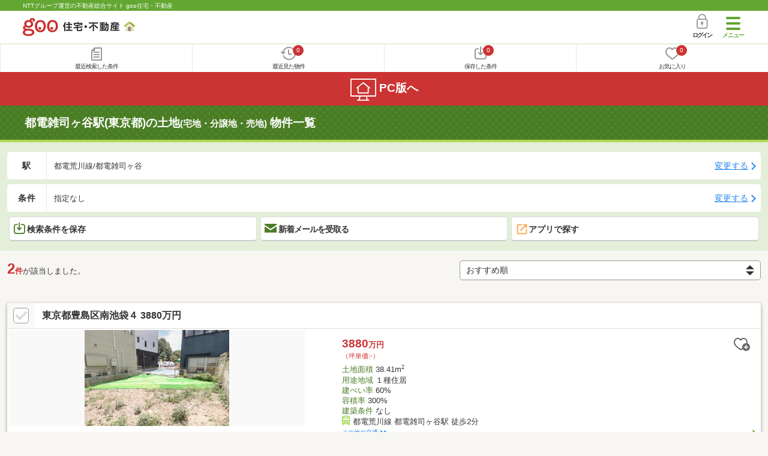

--- FILE ---
content_type: text/html; charset=UTF-8
request_url: https://house.goo.ne.jp/sp/tochi/ensen/354/2354250.html
body_size: 30481
content:
<!DOCTYPE html>




<html lang="ja">
  <head>
<script>
  dataLayer = [{
    'template': 'sp',
    'template_hit': 'sp',
    'goo_login_type': 'nologin',
    'uid': '',
    'dpoint':''
  }];
</script>


<!-- Google Tag Manager snippet-->
<script>(function(w,d,s,l,i){w[l]=w[l]||[];w[l].push({'gtm.start':
new Date().getTime(),event:'gtm.js'});var f=d.getElementsByTagName(s)[0],
j=d.createElement(s),dl=l!='dataLayer'?'&l='+l:'';j.async=true;j.src=
'https://www.googletagmanager.com/gtm.js?id='+i+dl;f.parentNode.insertBefore(j,f);
})(window,document,'script','dataLayer','GTM-MWX4H8');</script>
<!-- End Google Tag Manager -->


                      
<meta charset="UTF-8">
<meta name="viewport" content="width=device-width, initial-scale=1.0, maximum-scale=1.0, user-scalable=no">
<title>都電雑司ヶ谷駅(東京都)の土地(宅地・分譲地・売地) 物件情報 【goo住宅・不動産】</title>
<meta name="description" content="【NTTグループ運営のgoo住宅・不動産】都電雑司ヶ谷駅の土地(宅地・分譲地・売地)をお探しならgoo住宅・不動産。土地を購入したい方へ！土地、宅地、売地、土地売買、分譲地の不動産物件情報が満載です。豊富な物件情報の中からあなたの理想の土地(宅地・分譲地・売地) を見つけてください。">
<meta name="keywords" content="都電雑司ヶ谷駅 土地,物件一覧,土地,宅地,分譲地,不動産"><meta name="format-detection" content="telephone=no">
<meta name="robots" content="noarchive">
<link rel="apple-touch-icon-precomposed" href="/sp/house_512.png">
<link rel="canonical" href="https://house.goo.ne.jp/buy/shuto_la/ensen/354/2354250.html"><link rel="preload" href="/sp/house/fonts/icomoon.ttf?37m9fz" as="font" type="font/ttf" crossorigin>
<link href="/sp/house/css/slick.css?2025110418" rel="stylesheet">
<link href="/sp/house/css/common.css?2025120313" rel="stylesheet">
<link href="/house/css/1.7.css?202601281319" rel="stylesheet">
<link href="/sp/house/css/1.7_sp.css?2025110418" rel="stylesheet">
<link href="/sp/house/css/colorbox.css?2025110418" rel="stylesheet">
<link href="/sp/house/css/list.css?2025112615" rel="stylesheet">

  </head>
  <body>
<!-- Google Tag Manager (noscript) -->
<noscript><iframe src="https://www.googletagmanager.com/ns.html?id=GTM-MWX4H8" height="0" width="0" style="display:none;visibility:hidden"></iframe></noscript>
<!-- End Google Tag Manager (noscript) -->


    <div id="container">
<div id="top-anc" class="cmnHeaderWrap">
  <header id="cmnHeader" class="cmnHeader">
    <div class="cmnHeader-caption"><a href="/sp/" class="cmnHeader-captionLink">NTTグループ運営の不動産総合サイト goo住宅・不動産</a></div>
    <div class="cmnHeader-inner cmnClearfix">
      <a href="/sp/" class="cmnHeader-logo"><div class="cmnHeader-logoInner"><img src="/sp/house/img/cmn_logo.png" width="187" height="30" alt="goo 住宅・不動産" class="cmnHeader-logoImg" decoding="async"></div></a>
      <div class="cmnHeader-navBtn sp">
        <button class="cmnHeader-navBtnInner"><span class="cmnHeader-btnWrap"><span class="cmnHeader-btnLine"></span></span><span class="cmnHeader-navBtnTxt"></span></button>
      </div>
            <a href="https://login.mail.goo.ne.jp/id/authn/LoginStart?Site=house.goo.ne.jp&Success=https%3A%2F%2Fhouse.goo.ne.jp%2Fsp%2Ftochi%2Fensen%2F354%2F2354250.html" class="cmnHeader-login" rel="nofollow"><span class="cmnHeader-loginIcon"><span class="cmnIcon login"></span></span><span class="cmnHeader-loginTxt">ログイン</span></a>
    </div>
    <div class="cmnHeader-personal">
      <ul class="cmnHeader-personalInner">
        <li class="cmnHeader-personalList"><a href="/sp/history/joken.html" class="cmnHeader-personalLink" rel="nofollow"><span class="cmnHeader-personalIcon"><span class="cmnIcon listview"></span></span><span class="cmnHeader-personalTxt">最近検索した条件</span></a></li>
        <li class="cmnHeader-personalList"><a href="/sp/history/bukken.html" class="cmnHeader-personalLink" rel="nofollow"><span class="cmnHeader-personalIcon"><span class="cmnIcon clock"></span><span name="hapart_cnt" class="cmnHeader-personalCnt"></span></span><span class="cmnHeader-personalTxt">最近見た物件</span></a></li>
        <li class="cmnHeader-personalList"><a href="/sp/favorite/joken.html" class="cmnHeader-personalLink" rel="nofollow"><span class="cmnHeader-personalIcon"><span class="cmnIcon download"></span><span name="fcond_cnt" class="cmnHeader-personalCnt"></span></span><span class="cmnHeader-personalTxt">保存した条件</span></a></li>
        <li class="cmnHeader-personalList"><a href="/sp/favorite/bukken.html" class="cmnHeader-personalLink" rel="nofollow"><span class="cmnHeader-personalIcon"><span class="cmnIcon heart"></span><span name="fapart_cnt" class="cmnHeader-personalCnt"></span></span><span class="cmnHeader-personalTxt">お気に入り</span></a></li>
      </ul>
    </div>
     <nav class="cmnHeader-gnav" role="navigation" aria-label="メインメニュー">
  <div class="cmnHeader-gnavInner">
        <section class="gooId">
    <div class="cmnHbox_small cmnFwb cmnMb_0 cmnLh_12">gooID</div>
          <ul class="cmnHeader-gnavMenu">
      <li class="cmnHeader-gnavMenuList">
        <a href="https://login.mail.goo.ne.jp/id/authn/LoginStart?Site=house.goo.ne.jp&Success=https%3A%2F%2Fhouse.goo.ne.jp%2Fsp%2Ftochi%2Fensen%2F354%2F2354250.html" class="cmnHeader-gnavMenuLink cmnArrow" rel="nofollow">ログイン</a>
      </li>
      <li class="cmnHeader-gnavMenuList">
        <a href="https://login.mail.goo.ne.jp/id/portal/RegUserStart?Site=house.goo.ne.jp&Success=https%3A%2F%2Fhouse.goo.ne.jp%2Fsp%2Ftochi%2Fensen%2F354%2F2354250.html" class="cmnHeader-gnavMenuLink cmnArrow" rel="nofollow">gooID新規登録</a>
      </li>
      </ul>
        </section>
    <div class="cmnHbox_small cmnFwb cmnMb_0">借りる</div>
    <ul class="cmnHeader-gnavMenu">
      <li class="cmnHeader-gnavMenuList">
        <a href="/sp/chintai/?fr=menu" class="cmnHeader-gnavMenuLink cmnArrow">賃貸</a>
      </li>
      <li class="cmnHeader-gnavMenuList">
        <a href="/sp/tenpo/?fr=menu" class="cmnHeader-gnavMenuLink cmnArrow">店舗・事業用</a>
      </li>
    </ul>
    <div class="cmnHbox_small cmnFwb cmnMb_0">買う</div>
    <ul class="cmnHeader-gnavMenu">
      <li class="cmnHeader-gnavMenuList">
        <a href="/sp/new-mansion/?fr=menu" class="cmnHeader-gnavMenuLink cmnArrow">新築マンション</a>
      </li>
      <li class="cmnHeader-gnavMenuList">
        <a href="/sp/mansion/?fr=menu" class="cmnHeader-gnavMenuLink cmnArrow">中古マンション</a>
      </li>
      <li class="cmnHeader-gnavMenuList">
        <a href="/sp/new-ikkodate/?fr=menu" class="cmnHeader-gnavMenuLink cmnArrow">新築一戸建て</a>
      </li>
      <li class="cmnHeader-gnavMenuList">
        <a href="/sp/ikkodate/?fr=menu" class="cmnHeader-gnavMenuLink cmnArrow">中古一戸建て</a>
      </li>
      <li class="cmnHeader-gnavMenuList">
        <a href="/sp/tochi/?fr=menu" class="cmnHeader-gnavMenuLink cmnArrow">土地</a>
      </li>
      <li class="cmnHeader-gnavMenuList">
        <a href="/sp/toushi/?fr=menu" class="cmnHeader-gnavMenuLink cmnArrow">不動産投資</a>
      </li>
    </ul>
    <div id="js-displayHistoryRealEstateArticle-hamburgerMenu"></div>
    <div id="js-displayHistoryCondition-hamburgerMenu"></div>
    <div class="cmnHbox_small cmnFwb cmnMb_0">活用する</div>
    <ul class="cmnHeader-gnavMenu">
      <li class="cmnHeader-gnavMenuList">
        <a href="/sp/sell/?fr=menu" class="cmnHeader-gnavMenuLink cmnArrow">不動産売却査定</a>
      </li>
      <li class="cmnHeader-gnavMenuList">
        <a href="/sp/sell/land/?fr=menu" class="cmnHeader-gnavMenuLink cmnArrow">土地活用</a>
      </li>
    </ul>
    <div class="cmnHbox_small cmnFwb cmnMb_0">お役立ち情報</div>
    <ul class="cmnHeader-gnavMenu">
      <li class="cmnHeader-gnavMenuList">
        <a href="/sp/kurashi/?fr=menu" class="cmnHeader-gnavMenuLink cmnArrow">暮らしデータ</a>
      </li>
      <li class="cmnHeader-gnavMenuList">
        <a href="/sp/chintai/souba/?fr=menu" class="cmnHeader-gnavMenuLink cmnArrow">家賃相場</a>
      </li>
      <li class="cmnHeader-gnavMenuList">
        <a href="/sp/agent/?fr=menu" class="cmnHeader-gnavMenuLink cmnArrow">不動産会社検索</a>
      </li>
    </ul>
    <div class="cmnHbox_small cmnFwb cmnMb_0">goo住宅・不動産アプリ</div>
    <ul class="cmnHeader-gnavMenu">
      <li class="cmnHeader-gnavMenuList">
        <a href="https://goohouse.onelink.me/RBwI/r9gt13oy" class="cmnHeader-gnavMenuLink cmnArrow" data-gtm-event-name="banner_click" data-gtm-ev-category="app_download-lp" data-gtm-ev-label="menu_button01" data-gtm-store-dice="TRUE">アプリをダウンロード</a>
      </li>
      <li class="cmnHeader-gnavMenuList">
        <a href="/sp/info/app/" class="cmnHeader-gnavMenuLink cmnArrow">アプリのメリット</a>
      </li>
    </ul>
    <div class="cmnHeader-navBtn cmnHeader-navBtn_lower sp">
      <button class="cmnHeader-navBtnInner"><span class="cmnHeader-btnWrap"><span class="cmnHeader-btnLine"></span></span><span class="cmnHeader-navBtnTxt"></span></button>
    </div>
  </div><!-- end cmnHeader-gnavInner -->
</nav>
   </header><!-- end cmnHeader -->
</div><!-- end cmnHeaderWrap -->
<div class="cmnOverlay"></div>



<main id="main" class="cmnMain cmnBorder_n" role="main">
    <h1 class="cmnFs_5 cmnColor_white cmnHbox_belt cmnHbox_border cmnBgDot">都電雑司ヶ谷駅(東京都)の土地<span class="cmnFs_sml">(宅地・分譲地・売地)</span> 物件一覧</h1>
  <form action="" method="POST" name="frm_list">
    <div class="cmnInner setting">
  <div class="js-cmnListClick cmnChange">
    <div class="cmnChange-inner">
      <h2 class="cmnChange-title">駅</h2>
      <p class="cmnChange-txt cmnTextEllipsis">
        都電荒川線/都電雑司ヶ谷
      </p>
    </div>
    <span class="cmnChange-btn">変更する</span>
    <a class="linkurl" href="/sp/tochi/ensen_tokyo/?area_l=shuto&amp;en%5B%5D=354&amp;ek%5B%5D=2354250"></a>
  </div><!-- end cmnChange -->
  <div class="js-cmnListClick cmnChange">
    <div class="cmnChange-inner">
      <h2 class="cmnChange-title">条件</h2>
      <p class="cmnChange-txt cmnTextEllipsis">
        指定なし
      </p>
    </div>
    <span class="cmnChange-btn">変更する</span>
    <a class="linkurl" href="/sp/tochi/search.html?la=shuto&ma=tokyo&en%5B%5D=354&ek%5B%5D=2354250" rel="nofollow"></a>
  </div><!-- end cmnChange -->
  <div class="listBtns">
    <ul class="listBtns-inner">
      <li name="add_fv_cond" data-cond="%2Ftochi%2Fresult.html%3Fla%3Dshuto%26ma%3Dtokyo%26en%255B%255D%3D354%26ek%255B%255D%3D2354250" data-genre_cd="la" class="listBtns-list">
        <a href="javascript:void(0)" class="js-cmnModalHtml-joken listBtns-link joken"><span class="listBtns-linkInner"><span class="cmnIcon cmnIcon_inline joken"></span>検索条件を保存</span></a>
      </li>
      <li class="listBtns-list">
        <a href="javascript:void(0)" onClick="navigateTo(document.frm_list,'https://house.goo.ne.jp/sp/na_mail/mail_form.html','','','_self');" class="listBtns-link mail" rel="nofollow"><span class="listBtns-linkInner"><span class="cmnIcon cmnIcon_inline mail-small"></span>新着メールを受取る</span></a>
      </li>
      <li class="listBtns-list">
        <a href="javascript:void(O)" onClick="" class="listBtns-link js-search_application" rel=""><span class="listBtns-linkInner"><span><img src="/sp/house/img/icon/open_new_orange.svg" width="22" height="22" alt="" decoding="async"></span>アプリで探す</span></a>
      </li>
    </ul>
  </div><!-- end cmnInner -->
</div><!-- end cmnInner -->
    <section id="list-anc" class="listResult cmnMb_3">
      <div class="cmnInner">
        <div class="listResult-inner">
          <div class="listResult-txt">
            <span class="cmnColor_red cmnFwb"><span class="cmnFs_4up">2</span>件</span>が該当しました。
          </div>
          <select name="sk1" id="sk1" onChange="return doSort();" class="cmnForm-select">
            <option value="1">価格安い</option>
            <option value="2">価格高い</option>
            <option value="10">駅から近い</option>
            <option value="4">面積広い</option>
            <option value="13">建築条件あり</option>
            <option value="14">建築条件なし</option>
            <option value="3">新着順</option>
            <option value="15" selected="selected">おすすめ順</option>
          </select>
          <input type="hidden" id="resetSort" value="/sp/tochi/ensen/354/2354250.html">
        </div>
      </div><!-- end cmnInner -->
    </section><!-- end listResult -->
    <section class="listBlock cmnMb_7">
      <div class="cmnInner">
                                <div class="js-cmnListClick listBlock-box">
  <h2 class="listBlock-title listBlock-title_check">
    <div class="listBlock-titleCheck">
      <div class="cmnForm-checkbox">
        <input type="checkbox" name="ai[]" value="1030Z78239663" id="1030Z78239663" class="cmnForm-input" onclick="return checkNumberOfSelection(this, 'ai[]')">
      <label class="cmnForm-label" for="1030Z78239663"></label>
        </div>
    </div>
    <div class="listBlock-titleWrap">
        <a class="linkurl cmnColor_black cmnDb name_id-btn name_id-btn-more" target="_blank" href="/sp/tochi/detail/1/030Z78239663/000466213/x1030Z78239663.html" onclick="$('#his_id_1030Z78239663').show();">東京都豊島区南池袋４ 3880万円</a>
      </div>
  </h2>
  <div class="listBlock-twocol">
    <ul class="listBlock-twocolInner">
      <li class="listBlock-twocolList">
        <div class="listBlock-twocolDetail cmnArrow cmnArrow_right">
            <div class="listBlock-twocolDetailInner">
            <div class="listBlock-twocolDetailImgArea">
              <div class="listBlock-twocolDetailImgAreaInner">
                <img src="https://img.house.goo.ne.jp/la/1/https%253A%252F%252Fsuumo.jp%252Ffront%252Fgazo%252Fbukken%252F030%252FN010000%252Fimg%252F663%252F78239663%252F78239663_0001.jpg?280x280" alt="東京都豊島区南池袋４ 3880万円" class="listBlock-twocolDetailImg" width="130" height="200" decoding="async">
              </div>
              </div>
            <div class="listBlock-twocolDetailTxtArea">
                  <div class="listBlock-twocolDetailHeart">
                    <a href="javascript:void(0)" class="js-cmnModalHtml-okiniiri cmnIcon favorite-list" data-id="1030Z78239663,la">
                      </a>
                        <span id="his_id_1030Z78239663" class="cmnBadge cmnBadge_grayBorder" style="display:none;" data-genre="la">閲覧済</span>
                  </div>
                <p class="listBlock-twocolDetailPrice"><span class="listBlock-twocolDetailPriceStrong">3880</span>万円</p>
              <p class="listBlock-twocolDetailUnder_small">（坪単価:-）</p>
              <span class="cmnColor_green">土地面積</span> 38.41m<sup>2</sup><br>
              <span class="cmnColor_green">用途地域</span> １種住居<br>
              <span class="cmnColor_green">建ぺい率</span> 60%<br>
              <span class="cmnColor_green">容積率</span> 300%<br>
              <span class="cmnColor_green">建築条件</span> なし              <ul class="listBlock-twocolDetailTraffic js-cmnAccRestBox">
                      <li><img src="/sp/house/img/cmn_icon_train.png" alt="最寄り駅" class="cmnIcon cmnIcon_inline nearest-station" width="26" height="32" decoding="async">都電荒川線 都電雑司ヶ谷駅 徒歩2分</li>
                    <li>東京メトロ有楽町線 東池袋駅 徒歩3分</li>
                    <li>ＪＲ山手線 池袋駅 徒歩11分</li>
                      </ul>
                <a href="javascript:void(0)" class="js-cmnAccRestBtn listBlock-infoMore">その他の交通</a>
              <div class="listBlock-twocolDetailAddress">
                <img src="/sp/house/img/cmn_icon_marker.png" alt="住所" class="cmnIcon cmnIcon_inline address" width="26" height="32" decoding="async">東京都豊島区南池袋４
              </div>
              </div>
          </div>
            <div class="sub_info">
                <ul class="listBlock-propertyIcon">
                    <li class="listBlock-propertyIconList">
                <span class="listBlock-propertyIconTxt">建築条件なし</span>
              </li>
                            <li class="listBlock-propertyIconList">
                <span class="listBlock-propertyIconTxt">更地</span>
              </li>
                            <li class="listBlock-propertyIconList">
                <span class="listBlock-propertyIconTxt">本下水</span>
              </li>
                            <li class="listBlock-propertyIconList">
                <span class="listBlock-propertyIconTxt">都市ガス</span>
              </li>
                          </ul>
                    <div class="listBlock-recommend space-b02">
              <div class="listBlock-recommendInner">
                ■都電荒川線「都電雑司ヶ谷」駅徒歩2分　東京メトロ有楽町線「東池袋」駅徒歩3分　JR山手線「池袋」駅徒歩11分　3駅9路線利用可能■首都高速道路「東池袋」も利用可能■現状更地～周辺環境～・マルエツプチ 東池袋駅前店・・・徒歩5分(390m)・ミニストップ 南池袋2丁目店・・・徒歩3分(約180m)・セブンイレブン 豊島区東池袋5丁目店・・・徒歩4分(約290m)・ココカラファイン 東池袋店・・・徒歩6分(約420m)・豊島区立南池袋四丁目日出公園・・・徒歩2分(約100m)
              </div>
            </div>
              </div>
              </div>
      </li><!-- end listBlock-twocolList -->
    </ul>
  </div><!-- end listBlock-twocol -->
</div><!-- end listBlock-box -->
                                        <div class="js-cmnListClick listBlock-box">
  <h2 class="listBlock-title listBlock-title_check">
    <div class="listBlock-titleCheck">
      <div class="cmnForm-checkbox">
        <input type="checkbox" name="ai[]" value="1030Z20002807" id="1030Z20002807" class="cmnForm-input" onclick="return checkNumberOfSelection(this, 'ai[]')">
      <label class="cmnForm-label" for="1030Z20002807"></label>
        </div>
    </div>
    <div class="listBlock-titleWrap">
        <a class="linkurl cmnColor_black cmnDb name_id-btn name_id-btn-more" target="_blank" href="/sp/tochi/detail/1/030Z20002807/131895002/x1030Z20002807.html" onclick="$('#his_id_1030Z20002807').show();">東京都豊島区雑司が谷１ 8700万円</a>
      </div>
  </h2>
  <div class="listBlock-twocol">
    <ul class="listBlock-twocolInner">
      <li class="listBlock-twocolList">
        <div class="listBlock-twocolDetail cmnArrow cmnArrow_right">
            <div class="listBlock-twocolDetailInner">
            <div class="listBlock-twocolDetailImgArea">
              <div class="listBlock-twocolDetailImgAreaInner">
                <img src="https://img.house.goo.ne.jp/la/1/https%253A%252F%252Fsuumo.jp%252Ffront%252Fgazo%252Fbukken%252F030%252FN010000%252Fimg%252F807%252F20002807%252F20002807_0001.jpg?280x280" alt="東京都豊島区雑司が谷１ 8700万円" class="listBlock-twocolDetailImg" width="130" height="200" decoding="async">
              </div>
              </div>
            <div class="listBlock-twocolDetailTxtArea">
                  <div class="listBlock-twocolDetailHeart">
                    <a href="javascript:void(0)" class="js-cmnModalHtml-okiniiri cmnIcon favorite-list" data-id="1030Z20002807,la">
                      </a>
                        <span id="his_id_1030Z20002807" class="cmnBadge cmnBadge_grayBorder" style="display:none;" data-genre="la">閲覧済</span>
                  </div>
                <p class="listBlock-twocolDetailPrice"><span class="listBlock-twocolDetailPriceStrong">8700</span>万円</p>
              <p class="listBlock-twocolDetailUnder_small">（坪単価:-）</p>
              <span class="cmnColor_green">土地面積</span> 61.18m<sup>2</sup><br>
              <span class="cmnColor_green">用途地域</span> １種中高<br>
              <span class="cmnColor_green">建ぺい率</span> 60%<br>
              <span class="cmnColor_green">容積率</span> 300%<br>
              <span class="cmnColor_green">建築条件</span> なし              <ul class="listBlock-twocolDetailTraffic js-cmnAccRestBox">
                      <li><img src="/sp/house/img/cmn_icon_train.png" alt="最寄り駅" class="cmnIcon cmnIcon_inline nearest-station" width="26" height="32" decoding="async">東京メトロ副都心線 雑司が谷駅 徒歩6分</li>
                    <li>都電荒川線 都電雑司ヶ谷駅 徒歩9分</li>
                    <li>東京メトロ有楽町線 東池袋駅 徒歩10分</li>
                      </ul>
                <a href="javascript:void(0)" class="js-cmnAccRestBtn listBlock-infoMore">その他の交通</a>
              <div class="listBlock-twocolDetailAddress">
                <img src="/sp/house/img/cmn_icon_marker.png" alt="住所" class="cmnIcon cmnIcon_inline address" width="26" height="32" decoding="async">東京都豊島区雑司が谷１
              </div>
              </div>
          </div>
            <div class="sub_info">
                <ul class="listBlock-propertyIcon">
                    <li class="listBlock-propertyIconList">
                <span class="listBlock-propertyIconTxt">建築条件なし</span>
              </li>
                            <li class="listBlock-propertyIconList">
                <span class="listBlock-propertyIconTxt">更地</span>
              </li>
                            <li class="listBlock-propertyIconList">
                <span class="listBlock-propertyIconTxt">本下水</span>
              </li>
                            <li class="listBlock-propertyIconList">
                <span class="listBlock-propertyIconTxt">都市ガス</span>
              </li>
                            <li class="listBlock-propertyIconList">
                <span class="listBlock-propertyIconTxt">角地</span>
              </li>
                            <li class="listBlock-propertyIconList">
                <span class="listBlock-propertyIconTxt">整形地</span>
              </li>
                    </ul>
                    <div class="listBlock-recommend space-b02">
              <div class="listBlock-recommendInner">
                ＜交通＞・東京メトロ副都心線「雑司ヶ谷」駅徒歩6分・都電荒川線「都電雑司ヶ谷」駅徒歩9分・東京メトロ有楽町線「東池袋」駅徒歩10分■南東側約4.0ｍ公道×北東側約3.6ｍ道路に面する角地です　日当り良好　現況更地　最終1区画■建築条件ございません　お客様の自由な発想で理想の邸宅を..♪　お好きなハウスメーカーにて建築いただけます　立地としての魅力と快適な暮らしの両方を実現できるプランをご提案！～物件詳細・ご案内のご予約は下記の連絡先でも受付しております～　城北不動産株式会社　氷川台支店　電話番号：03－5946－9021
              </div>
            </div>
              </div>
              </div>
      </li><!-- end listBlock-twocolList -->
    </ul>
  </div><!-- end listBlock-twocol -->
</div><!-- end listBlock-box -->
                      </div><!-- end cmnInner -->
    </section><!-- end listBlock -->
    <div class="cmnPagination">
  <div class="cmnInner">
    <ul class="cmnPagination-inner">
    </ul>
  </div><!-- end cmnInner -->
</div>
<div class="cmnPager">
  <div class="cmnInner">
    <ul class="cmnPager-inner">
      <li class="cmnPager-list">
      </li>
      <li class="cmnPager-list">
        <span href="javascript:void(0)" class="cmnPager-link">
          <span class="cmnPager-txt">1～2<span class="cmnPager-sub">件</span></span>
        </span>
      </li>
      <li class="cmnPager-list">
      </li>
    </ul>
  </div><!-- end cmnInner -->
</div>

    <div class="cmnInner setting">
  <div class="js-cmnListClick cmnChange">
    <div class="cmnChange-inner">
      <h2 class="cmnChange-title">駅</h2>
      <p class="cmnChange-txt cmnTextEllipsis">
        都電荒川線/都電雑司ヶ谷
      </p>
    </div>
    <span class="cmnChange-btn">変更する</span>
    <a class="linkurl" href="/sp/tochi/ensen_tokyo/?area_l=shuto&amp;en%5B%5D=354&amp;ek%5B%5D=2354250"></a>
  </div><!-- end cmnChange -->
  <div class="js-cmnListClick cmnChange">
    <div class="cmnChange-inner">
      <h2 class="cmnChange-title">条件</h2>
      <p class="cmnChange-txt">
        指定なし
      </p>
    </div>
    <span class="cmnChange-btn">変更する</span>
    <a class="linkurl" href="/sp/tochi/search.html?la=shuto&ma=tokyo&en%5B%5D=354&ek%5B%5D=2354250" rel="nofollow"></a>
  </div><!-- end cmnChange -->
  <div class="listBtns">
    <ul class="listBtns-inner">
      <li name="add_fv_cond" data-cond="%2Ftochi%2Fresult.html%3Fla%3Dshuto%26ma%3Dtokyo%26en%255B%255D%3D354%26ek%255B%255D%3D2354250" data-genre_cd="la" class="listBtns-list">
        <a href="javascript:void(0)" class="js-cmnModalHtml-joken listBtns-link joken"><span class="listBtns-linkInner"><span class="cmnIcon cmnIcon_inline joken"></span>検索条件を保存</span></a>
      </li>
      <li class="listBtns-list">
        <a href="javascript:void(0)" onClick="navigateTo(document.frm_list,'https://house.goo.ne.jp/sp/na_mail/mail_form.html','','','_self');" class="listBtns-link mail" rel="nofollow"><span class="listBtns-linkInner"><span class="cmnIcon cmnIcon_inline mail-small"></span>新着メールを受取る</span></a>
      </li>
      <li class="listBtns-list">
        <a href="javascript:void(O)" onClick="" class="listBtns-link js-search_application" rel=""><span class="listBtns-linkInner"><span><img src="/sp/house/img/icon/open_new_orange.svg" width="22" height="22" alt="" loading="lazy"></span>アプリで探す</span></a>
      </li>
    </ul>
  </div><!-- end cmnInner -->
</div><!-- end cmnInner -->
    <div class="cmnError-message cmnMb_4">
      <div class="cmnInner">
        <div class="cmnError-messageTitle">申し訳ございません。条件にあう物件が少なかったため<br>以下は「東池袋四丁目駅と鬼子母神前駅」の物件情報を表示しています。</div>
      </div>
    </div>
        <h1 class="cmnFs_5 cmnColor_white cmnHbox_belt cmnHbox_border cmnBgDot cmnMb_4">東池袋四丁目駅と鬼子母神前駅の土地 物件一覧</h1>
    <section class="listBlock cmnMb_7">
      <div class="cmnInner">
                                <div class="js-cmnListClick listBlock-box">
  <h2 class="listBlock-title listBlock-title_check">
    <div class="listBlock-titleCheck">
      <div class="cmnForm-checkbox">
        <input type="checkbox" name="ai[]" value="41388540010544" id="41388540010544" class="cmnForm-input" onclick="return checkNumberOfSelection(this, 'ai[]')">
      <label class="cmnForm-label" for="41388540010544"></label>
        </div>
    </div>
    <div class="listBlock-titleWrap">
        <a class="linkurl cmnColor_black cmnDb name_id-btn name_id-btn-more" target="_blank" href="/sp/tochi/detail/4/1388540010544/138854/x41388540010544.html" onclick="$('#his_id_41388540010544').show();">東京都豊島区雑司が谷１丁目 8700万円</a>
      </div>
  </h2>
  <div class="listBlock-twocol">
    <ul class="listBlock-twocolInner">
      <li class="listBlock-twocolList">
        <div class="listBlock-twocolDetail cmnArrow cmnArrow_right">
            <div class="listBlock-twocolDetailInner">
            <div class="listBlock-twocolDetailImgArea">
              <div class="listBlock-twocolDetailImgAreaInner">
                <img src="https://img.house.goo.ne.jp/la/4/https%253A%252F%252Fimage2.homes.jp%252Fsmallimg%252Fimage.php%253Ffile%253Dhttp%25253A%25252F%25252Fimg.homes.jp%25252F138854%25252Fsale%25252F10544%25252F2%25252F1%25252Ft569.jpg%2526width%253D500%2526height%253D500?280x280" alt="東京都豊島区雑司が谷１丁目 8700万円" class="listBlock-twocolDetailImg" width="130" height="200" decoding="async">
              </div>
              </div>
            <div class="listBlock-twocolDetailTxtArea">
                  <div class="listBlock-twocolDetailHeart">
                    <a href="javascript:void(0)" class="js-cmnModalHtml-okiniiri cmnIcon favorite-list" data-id="41388540010544,la">
                      </a>
                        <span id="his_id_41388540010544" class="cmnBadge cmnBadge_grayBorder" style="display:none;" data-genre="la">閲覧済</span>
                  </div>
                <p class="listBlock-twocolDetailPrice"><span class="listBlock-twocolDetailPriceStrong">8700</span>万円</p>
              <p class="listBlock-twocolDetailUnder_small">（坪単価:447.01万円）</p>
              <span class="cmnColor_green">土地面積</span> 64.34m<sup>2</sup><br>
              <span class="cmnColor_green">用途地域</span> １種中高<br>
              <span class="cmnColor_green">建ぺい率</span> 60%<br>
              <span class="cmnColor_green">容積率</span> 300%<br>
              <span class="cmnColor_green">建築条件</span> なし              <ul class="listBlock-twocolDetailTraffic js-cmnAccRestBox">
                      <li><img src="/sp/house/img/cmn_icon_train.png" alt="最寄り駅" class="cmnIcon cmnIcon_inline nearest-station" width="26" height="32" decoding="async">東京メトロ有楽町線 護国寺駅 徒歩11分</li>
                    <li>東京メトロ副都心線 雑司が谷駅 徒歩6分</li>
                      </ul>
                <a href="javascript:void(0)" class="js-cmnAccRestBtn listBlock-infoMore">その他の交通</a>
              <div class="listBlock-twocolDetailAddress">
                <img src="/sp/house/img/cmn_icon_marker.png" alt="住所" class="cmnIcon cmnIcon_inline address" width="26" height="32" decoding="async">東京都豊島区雑司が谷１丁目
              </div>
              </div>
          </div>
            <div class="sub_info">
                <ul class="listBlock-propertyIcon">
                    <li class="listBlock-propertyIconList">
                <span class="listBlock-propertyIconTxt">建築条件なし</span>
              </li>
                            <li class="listBlock-propertyIconList">
                <span class="listBlock-propertyIconTxt">更地</span>
              </li>
                            <li class="listBlock-propertyIconList">
                <span class="listBlock-propertyIconTxt">平坦地</span>
              </li>
                            <li class="listBlock-propertyIconList">
                <span class="listBlock-propertyIconTxt">本下水</span>
              </li>
                            <li class="listBlock-propertyIconList">
                <span class="listBlock-propertyIconTxt">都市ガス</span>
              </li>
                            <li class="listBlock-propertyIconList">
                <span class="listBlock-propertyIconTxt">角地</span>
              </li>
                    </ul>
                    <div class="listBlock-recommend space-b02">
              <div class="listBlock-recommendInner">
                陽当たり風通しの良い開放的な南東角地、建築条件はありませんのでお好きなメーカーさんでお建てになれます。
              </div>
            </div>
              </div>
              </div>
      </li><!-- end listBlock-twocolList -->
    </ul>
  </div><!-- end listBlock-twocol -->
</div><!-- end listBlock-box -->
                                        <div class="js-cmnListClick listBlock-box">
  <h2 class="listBlock-title listBlock-title_check">
    <div class="listBlock-titleCheck">
      <div class="cmnForm-checkbox">
        <input type="checkbox" name="ai[]" value="1030Z78239663" id="1030Z78239663" class="cmnForm-input" onclick="return checkNumberOfSelection(this, 'ai[]')">
      <label class="cmnForm-label" for="1030Z78239663"></label>
        </div>
    </div>
    <div class="listBlock-titleWrap">
        <a class="linkurl cmnColor_black cmnDb name_id-btn name_id-btn-more" target="_blank" href="/sp/tochi/detail/1/030Z78239663/000466213/x1030Z78239663.html" onclick="$('#his_id_1030Z78239663').show();">東京都豊島区南池袋４ 3880万円</a>
      </div>
  </h2>
  <div class="listBlock-twocol">
    <ul class="listBlock-twocolInner">
      <li class="listBlock-twocolList">
        <div class="listBlock-twocolDetail cmnArrow cmnArrow_right">
            <div class="listBlock-twocolDetailInner">
            <div class="listBlock-twocolDetailImgArea">
              <div class="listBlock-twocolDetailImgAreaInner">
                <img src="https://img.house.goo.ne.jp/la/1/https%253A%252F%252Fsuumo.jp%252Ffront%252Fgazo%252Fbukken%252F030%252FN010000%252Fimg%252F663%252F78239663%252F78239663_0001.jpg?280x280" alt="東京都豊島区南池袋４ 3880万円" class="listBlock-twocolDetailImg" width="130" height="200" decoding="async">
              </div>
              </div>
            <div class="listBlock-twocolDetailTxtArea">
                  <div class="listBlock-twocolDetailHeart">
                    <a href="javascript:void(0)" class="js-cmnModalHtml-okiniiri cmnIcon favorite-list" data-id="1030Z78239663,la">
                      </a>
                        <span id="his_id_1030Z78239663" class="cmnBadge cmnBadge_grayBorder" style="display:none;" data-genre="la">閲覧済</span>
                  </div>
                <p class="listBlock-twocolDetailPrice"><span class="listBlock-twocolDetailPriceStrong">3880</span>万円</p>
              <p class="listBlock-twocolDetailUnder_small">（坪単価:-）</p>
              <span class="cmnColor_green">土地面積</span> 38.41m<sup>2</sup><br>
              <span class="cmnColor_green">用途地域</span> １種住居<br>
              <span class="cmnColor_green">建ぺい率</span> 60%<br>
              <span class="cmnColor_green">容積率</span> 300%<br>
              <span class="cmnColor_green">建築条件</span> なし              <ul class="listBlock-twocolDetailTraffic js-cmnAccRestBox">
                      <li><img src="/sp/house/img/cmn_icon_train.png" alt="最寄り駅" class="cmnIcon cmnIcon_inline nearest-station" width="26" height="32" decoding="async">都電荒川線 都電雑司ヶ谷駅 徒歩2分</li>
                    <li>東京メトロ有楽町線 東池袋駅 徒歩3分</li>
                    <li>ＪＲ山手線 池袋駅 徒歩11分</li>
                      </ul>
                <a href="javascript:void(0)" class="js-cmnAccRestBtn listBlock-infoMore">その他の交通</a>
              <div class="listBlock-twocolDetailAddress">
                <img src="/sp/house/img/cmn_icon_marker.png" alt="住所" class="cmnIcon cmnIcon_inline address" width="26" height="32" decoding="async">東京都豊島区南池袋４
              </div>
              </div>
          </div>
            <div class="sub_info">
                <ul class="listBlock-propertyIcon">
                    <li class="listBlock-propertyIconList">
                <span class="listBlock-propertyIconTxt">建築条件なし</span>
              </li>
                            <li class="listBlock-propertyIconList">
                <span class="listBlock-propertyIconTxt">更地</span>
              </li>
                            <li class="listBlock-propertyIconList">
                <span class="listBlock-propertyIconTxt">本下水</span>
              </li>
                            <li class="listBlock-propertyIconList">
                <span class="listBlock-propertyIconTxt">都市ガス</span>
              </li>
                          </ul>
                    <div class="listBlock-recommend space-b02">
              <div class="listBlock-recommendInner">
                ■都電荒川線「都電雑司ヶ谷」駅徒歩2分　東京メトロ有楽町線「東池袋」駅徒歩3分　JR山手線「池袋」駅徒歩11分　3駅9路線利用可能■首都高速道路「東池袋」も利用可能■現状更地～周辺環境～・マルエツプチ 東池袋駅前店・・・徒歩5分(390m)・ミニストップ 南池袋2丁目店・・・徒歩3分(約180m)・セブンイレブン 豊島区東池袋5丁目店・・・徒歩4分(約290m)・ココカラファイン 東池袋店・・・徒歩6分(約420m)・豊島区立南池袋四丁目日出公園・・・徒歩2分(約100m)
              </div>
            </div>
              </div>
              </div>
      </li><!-- end listBlock-twocolList -->
    </ul>
  </div><!-- end listBlock-twocol -->
</div><!-- end listBlock-box -->
                                        <div class="js-cmnListClick listBlock-box">
  <h2 class="listBlock-title listBlock-title_check">
    <div class="listBlock-titleCheck">
      <div class="cmnForm-checkbox">
        <input type="checkbox" name="ai[]" value="1030Z77939232" id="1030Z77939232" class="cmnForm-input" onclick="return checkNumberOfSelection(this, 'ai[]')">
      <label class="cmnForm-label" for="1030Z77939232"></label>
        </div>
    </div>
    <div class="listBlock-titleWrap">
        <a class="linkurl cmnColor_black cmnDb name_id-btn name_id-btn-more" target="_blank" href="/sp/tochi/detail/1/030Z77939232/000232034/x1030Z77939232.html" onclick="$('#his_id_1030Z77939232').show();">東京都豊島区雑司が谷３ 7380万円</a>
      </div>
  </h2>
  <div class="listBlock-twocol">
    <ul class="listBlock-twocolInner">
      <li class="listBlock-twocolList">
        <div class="listBlock-twocolDetail cmnArrow cmnArrow_right">
            <div class="listBlock-twocolDetailInner">
            <div class="listBlock-twocolDetailImgArea">
              <div class="listBlock-twocolDetailImgAreaInner">
                <img src="https://img.house.goo.ne.jp/la/1/https%253A%252F%252Fsuumo.jp%252Ffront%252Fgazo%252Fbukken%252F030%252FN010000%252Fimg%252F232%252F77939232%252F77939232_0001.jpg?280x280" alt="東京都豊島区雑司が谷３ 7380万円" class="listBlock-twocolDetailImg" width="130" height="200" loading="lazy">
              </div>
              </div>
            <div class="listBlock-twocolDetailTxtArea">
                  <div class="listBlock-twocolDetailHeart">
                    <a href="javascript:void(0)" class="js-cmnModalHtml-okiniiri cmnIcon favorite-list" data-id="1030Z77939232,la">
                      </a>
                        <span id="his_id_1030Z77939232" class="cmnBadge cmnBadge_grayBorder" style="display:none;" data-genre="la">閲覧済</span>
                  </div>
                <p class="listBlock-twocolDetailPrice"><span class="listBlock-twocolDetailPriceStrong">7380</span>万円</p>
              <p class="listBlock-twocolDetailUnder_small">（坪単価:-）</p>
              <span class="cmnColor_green">土地面積</span> 63.81m<sup>2</sup><br>
              <span class="cmnColor_green">用途地域</span> １種中高<br>
              <span class="cmnColor_green">建ぺい率</span> 60%<br>
              <span class="cmnColor_green">容積率</span> 160%<br>
              <span class="cmnColor_green">建築条件</span> なし              <ul class="listBlock-twocolDetailTraffic js-cmnAccRestBox">
                      <li><img src="/sp/house/img/cmn_icon_train.png" alt="最寄り駅" class="cmnIcon cmnIcon_inline nearest-station" width="26" height="32" loading="lazy">東京メトロ副都心線 雑司が谷駅 徒歩4分</li>
                    <li>都電荒川線 鬼子母神前駅 徒歩3分</li>
                    <li>ＪＲ山手線 池袋駅 徒歩14分</li>
                      </ul>
                <a href="javascript:void(0)" class="js-cmnAccRestBtn listBlock-infoMore">その他の交通</a>
              <div class="listBlock-twocolDetailAddress">
                <img src="/sp/house/img/cmn_icon_marker.png" alt="住所" class="cmnIcon cmnIcon_inline address" width="26" height="32" loading="lazy">東京都豊島区雑司が谷３
              </div>
              </div>
          </div>
            <div class="sub_info">
                <ul class="listBlock-propertyIcon">
                    <li class="listBlock-propertyIconList">
                <span class="listBlock-propertyIconTxt">建築条件なし</span>
              </li>
                            <li class="listBlock-propertyIconList">
                <span class="listBlock-propertyIconTxt">都市ガス</span>
              </li>
                            <li class="listBlock-propertyIconList">
                <span class="listBlock-propertyIconTxt">上物有り</span>
              </li>
                            <li class="listBlock-propertyIconList">
                <span class="listBlock-propertyIconTxt">整形地</span>
              </li>
                          </ul>
                    <div class="listBlock-recommend space-b02">
              <div class="listBlock-recommendInner">
                アクセス（4駅9路線利用可能）◆東京メトロ副都心線「雑司が谷」駅　徒歩4分◆都電荒川線「鬼子母神前」駅　徒歩3分◆JR山手線、埼京線、湘南新宿ライン、東京メトロ丸ノ内線、副都心線、有楽町線、東武東上線「池袋」駅　徒歩14分◆西武池袋線「池袋」駅　徒歩12分　◆東京メトロ有楽町線「東池袋」駅　約860ｍ　徒歩11分ライフインフォメーション◆ファミリーマート 豊島南池袋三丁目店　約240m◆リコス雑司が谷２丁目店　約450m◆南池袋小学校　約580m◆千登世橋中学校　約600m◆雑司が谷公園　約380m◆鶉山医院　約150m
              </div>
            </div>
              </div>
              </div>
      </li><!-- end listBlock-twocolList -->
    </ul>
  </div><!-- end listBlock-twocol -->
</div><!-- end listBlock-box -->
                                        <div class="js-cmnListClick listBlock-box">
  <h2 class="listBlock-title listBlock-title_check">
    <div class="listBlock-titleCheck">
      <div class="cmnForm-checkbox">
        <input type="checkbox" name="ai[]" value="1030Z20013900" id="1030Z20013900" class="cmnForm-input" onclick="return checkNumberOfSelection(this, 'ai[]')">
      <label class="cmnForm-label" for="1030Z20013900"></label>
        </div>
    </div>
    <div class="listBlock-titleWrap">
        <span class="cmnBadge cmnBadge_green">建築条件付土地</span><br>
        <a class="linkurl cmnColor_black cmnDb name_id-btn name_id-btn-more" target="_blank" href="/sp/tochi/detail/1/030Z20013900/172981001/x1030Z20013900.html" onclick="$('#his_id_1030Z20013900').show();">東京都文京区大塚６ 7280万円</a>
      </div>
  </h2>
  <div class="listBlock-twocol">
    <ul class="listBlock-twocolInner">
      <li class="listBlock-twocolList">
        <div class="listBlock-twocolDetail cmnArrow cmnArrow_right">
            <div class="listBlock-twocolDetailInner">
            <div class="listBlock-twocolDetailImgArea">
              <div class="listBlock-twocolDetailImgAreaInner">
                <img src="https://img.house.goo.ne.jp/la/1/https%253A%252F%252Fsuumo.jp%252Ffront%252Fgazo%252Fbukken%252F030%252FN010000%252Fimg%252F900%252F20013900%252F20013900_0012.jpg?280x280" alt="東京都文京区大塚６ 7280万円" class="listBlock-twocolDetailImg" width="130" height="200" loading="lazy">
              </div>
              </div>
            <div class="listBlock-twocolDetailTxtArea">
                  <div class="listBlock-twocolDetailHeart">
                    <a href="javascript:void(0)" class="js-cmnModalHtml-okiniiri cmnIcon favorite-list" data-id="1030Z20013900,la">
                      </a>
                        <span id="his_id_1030Z20013900" class="cmnBadge cmnBadge_grayBorder" style="display:none;" data-genre="la">閲覧済</span>
                  </div>
                <p class="listBlock-twocolDetailPrice"><span class="listBlock-twocolDetailPriceStrong">7280</span>万円</p>
              <p class="listBlock-twocolDetailUnder_small">（坪単価:-）</p>
              <span class="cmnColor_green">土地面積</span> 45.13m<sup>2</sup><br>
              <span class="cmnColor_green">用途地域</span> １種住居<br>
              <span class="cmnColor_green">建ぺい率</span> 60%<br>
              <span class="cmnColor_green">容積率</span> 300%<br>
              <span class="cmnColor_green">建築条件</span> あり              <ul class="listBlock-twocolDetailTraffic js-cmnAccRestBox">
                      <li><img src="/sp/house/img/cmn_icon_train.png" alt="最寄り駅" class="cmnIcon cmnIcon_inline nearest-station" width="26" height="32" loading="lazy">東京メトロ有楽町線 東池袋駅 徒歩5分</li>
                    <li>都電荒川線 東池袋四丁目駅 徒歩5分</li>
                    <li>ＪＲ山手線 池袋駅 徒歩15分</li>
                      </ul>
                <a href="javascript:void(0)" class="js-cmnAccRestBtn listBlock-infoMore">その他の交通</a>
              <div class="listBlock-twocolDetailAddress">
                <img src="/sp/house/img/cmn_icon_marker.png" alt="住所" class="cmnIcon cmnIcon_inline address" width="26" height="32" loading="lazy">東京都文京区大塚６
              </div>
              </div>
          </div>
            <div class="sub_info">
                <ul class="listBlock-propertyIcon">
                    <li class="listBlock-propertyIconList">
                <span class="listBlock-propertyIconTxt">本下水</span>
              </li>
                            <li class="listBlock-propertyIconList">
                <span class="listBlock-propertyIconTxt">都市ガス</span>
              </li>
                            <li class="listBlock-propertyIconList">
                <span class="listBlock-propertyIconTxt">上物有り</span>
              </li>
                          </ul>
                    <div class="listBlock-recommend space-b02">
              <div class="listBlock-recommendInner">
                ■ 有楽町線 「東池袋」駅  徒歩5分 / 都電荒川線「東池袋四丁目」駅　徒歩5分 / 丸ノ内線「新大塚」駅　徒歩10分■ 池袋駅まで徒歩15分　9沿線4駅利用可能です！■ フロアごとに役割を分けた、生活しやすい縦動線設計■ 3LDK3階建てのゆとりプラン■ 大型複合施設「サンシャインシティ」まで徒歩10分■ 小学校・中学校・保育園が徒歩圏内、子育てや教育にも安心の環境■ スーパー・ドラッグストア・病院・郵便局など生活施設が充実　■ 周辺には多数の公園があり、緑豊かな住環境
              </div>
            </div>
              </div>
              </div>
      </li><!-- end listBlock-twocolList -->
    </ul>
  </div><!-- end listBlock-twocol -->
</div><!-- end listBlock-box -->
                                        <div class="js-cmnListClick listBlock-box">
  <h2 class="listBlock-title listBlock-title_check">
    <div class="listBlock-titleCheck">
      <div class="cmnForm-checkbox">
        <input type="checkbox" name="ai[]" value="1030Z79050892" id="1030Z79050892" class="cmnForm-input" onclick="return checkNumberOfSelection(this, 'ai[]')">
      <label class="cmnForm-label" for="1030Z79050892"></label>
        </div>
    </div>
    <div class="listBlock-titleWrap">
        <a class="linkurl cmnColor_black cmnDb name_id-btn name_id-btn-more" target="_blank" href="/sp/tochi/detail/1/030Z79050892/006050615/x1030Z79050892.html" onclick="$('#his_id_1030Z79050892').show();">東京都豊島区南池袋３ 7980万円</a>
      </div>
  </h2>
  <div class="listBlock-twocol">
    <ul class="listBlock-twocolInner">
      <li class="listBlock-twocolList">
        <div class="listBlock-twocolDetail cmnArrow cmnArrow_right">
            <div class="listBlock-twocolDetailInner">
            <div class="listBlock-twocolDetailImgArea">
              <div class="listBlock-twocolDetailImgAreaInner">
                <img src="https://img.house.goo.ne.jp/la/1/https%253A%252F%252Fsuumo.jp%252Ffront%252Fgazo%252Fbukken%252F030%252FN010000%252Fimg%252F892%252F79050892%252F79050892_0009.jpg?280x280" alt="東京都豊島区南池袋３ 7980万円" class="listBlock-twocolDetailImg" width="130" height="200" loading="lazy">
              </div>
              </div>
            <div class="listBlock-twocolDetailTxtArea">
                  <div class="listBlock-twocolDetailHeart">
                    <a href="javascript:void(0)" class="js-cmnModalHtml-okiniiri cmnIcon favorite-list" data-id="1030Z79050892,la">
                      </a>
                        <span id="his_id_1030Z79050892" class="cmnBadge cmnBadge_grayBorder" style="display:none;" data-genre="la">閲覧済</span>
                  </div>
                <p class="listBlock-twocolDetailPrice"><span class="listBlock-twocolDetailPriceStrong">7980</span>万円</p>
              <p class="listBlock-twocolDetailUnder_small">（坪単価:-）</p>
              <span class="cmnColor_green">土地面積</span> 62.82m<sup>2</sup><br>
              <span class="cmnColor_green">用途地域</span> １種中高<br>
              <span class="cmnColor_green">建ぺい率</span> 60%<br>
              <span class="cmnColor_green">容積率</span> 300%<br>
              <span class="cmnColor_green">建築条件</span> なし              <ul class="listBlock-twocolDetailTraffic js-cmnAccRestBox">
                      <li><img src="/sp/house/img/cmn_icon_train.png" alt="最寄り駅" class="cmnIcon cmnIcon_inline nearest-station" width="26" height="32" loading="lazy">東京メトロ副都心線 雑司が谷駅 徒歩5分</li>
                    <li>東京メトロ有楽町線 東池袋駅 徒歩7分</li>
                    <li>ＪＲ山手線 池袋駅 徒歩10分</li>
                      </ul>
                <a href="javascript:void(0)" class="js-cmnAccRestBtn listBlock-infoMore">その他の交通</a>
              <div class="listBlock-twocolDetailAddress">
                <img src="/sp/house/img/cmn_icon_marker.png" alt="住所" class="cmnIcon cmnIcon_inline address" width="26" height="32" loading="lazy">東京都豊島区南池袋３
              </div>
              </div>
          </div>
            <div class="sub_info">
                <ul class="listBlock-propertyIcon">
                    <li class="listBlock-propertyIconList">
                <span class="listBlock-propertyIconTxt">建築条件なし</span>
              </li>
                            <li class="listBlock-propertyIconList">
                <span class="listBlock-propertyIconTxt">本下水</span>
              </li>
                            <li class="listBlock-propertyIconList">
                <span class="listBlock-propertyIconTxt">都市ガス</span>
              </li>
                            <li class="listBlock-propertyIconList">
                <span class="listBlock-propertyIconTxt">上物有り</span>
              </li>
                          </ul>
                    <div class="listBlock-recommend space-b02">
              <div class="listBlock-recommendInner">
                －物件のおすすめポイント－▼立地・東京メトロ副都心線「雑司が谷」駅 徒歩5分 他▼特徴・土地面積62.82平米(約19坪)・建築条件付宅地販売ではありません・周囲には既に建物があり、近隣状況を考慮した設計が可能・現況は古家有▼周辺環境・スーパーマーケットリコス南池袋1丁目店 徒歩9分(約660m)※土地面積に私道負担面積約6平米を含む※容積率は前面道路幅員により160％に制限されます※最低限高度地区7m※環状5の1号線周辺地区地区計画■ ご希望の住まい探しをお手伝いします ━━━━━・・・物件の詳細・ご相談はお気軽にお問い合わせください。
              </div>
            </div>
              </div>
              </div>
      </li><!-- end listBlock-twocolList -->
    </ul>
  </div><!-- end listBlock-twocol -->
</div><!-- end listBlock-box -->
                                        <div class="js-cmnListClick listBlock-box">
  <h2 class="listBlock-title listBlock-title_check">
    <div class="listBlock-titleCheck">
      <div class="cmnForm-checkbox">
        <input type="checkbox" name="ai[]" value="1030Z79049014" id="1030Z79049014" class="cmnForm-input" onclick="return checkNumberOfSelection(this, 'ai[]')">
      <label class="cmnForm-label" for="1030Z79049014"></label>
        </div>
    </div>
    <div class="listBlock-titleWrap">
        <a class="linkurl cmnColor_black cmnDb name_id-btn name_id-btn-more" target="_blank" href="/sp/tochi/detail/1/030Z79049014/000389105/x1030Z79049014.html" onclick="$('#his_id_1030Z79049014').show();">東京都豊島区南池袋３ 7980万円</a>
      </div>
  </h2>
  <div class="listBlock-twocol">
    <ul class="listBlock-twocolInner">
      <li class="listBlock-twocolList">
        <div class="listBlock-twocolDetail cmnArrow cmnArrow_right">
            <div class="listBlock-twocolDetailInner">
            <div class="listBlock-twocolDetailImgArea">
              <div class="listBlock-twocolDetailImgAreaInner">
                <img src="https://img.house.goo.ne.jp/la/1/https%253A%252F%252Fsuumo.jp%252Ffront%252Fgazo%252Fbukken%252F030%252FN010000%252Fimg%252F014%252F79049014%252F79049014_0001.jpg?280x280" alt="東京都豊島区南池袋３ 7980万円" class="listBlock-twocolDetailImg" width="130" height="200" loading="lazy">
              </div>
              </div>
            <div class="listBlock-twocolDetailTxtArea">
                  <div class="listBlock-twocolDetailHeart">
                    <a href="javascript:void(0)" class="js-cmnModalHtml-okiniiri cmnIcon favorite-list" data-id="1030Z79049014,la">
                      </a>
                        <span id="his_id_1030Z79049014" class="cmnBadge cmnBadge_grayBorder" style="display:none;" data-genre="la">閲覧済</span>
                  </div>
                <p class="listBlock-twocolDetailPrice"><span class="listBlock-twocolDetailPriceStrong">7980</span>万円</p>
              <p class="listBlock-twocolDetailUnder_small">（坪単価:-）</p>
              <span class="cmnColor_green">土地面積</span> 62.82m<sup>2</sup><br>
              <span class="cmnColor_green">用途地域</span> １種中高<br>
              <span class="cmnColor_green">建ぺい率</span> 60%<br>
              <span class="cmnColor_green">容積率</span> 160%<br>
              <span class="cmnColor_green">建築条件</span> なし              <ul class="listBlock-twocolDetailTraffic js-cmnAccRestBox">
                      <li><img src="/sp/house/img/cmn_icon_train.png" alt="最寄り駅" class="cmnIcon cmnIcon_inline nearest-station" width="26" height="32" loading="lazy">東京メトロ副都心線 雑司が谷駅 徒歩5分</li>
                    <li>ＪＲ山手線 池袋駅 徒歩13分</li>
                    <li>東京メトロ有楽町線 東池袋駅 徒歩7分</li>
                      </ul>
                <a href="javascript:void(0)" class="js-cmnAccRestBtn listBlock-infoMore">その他の交通</a>
              <div class="listBlock-twocolDetailAddress">
                <img src="/sp/house/img/cmn_icon_marker.png" alt="住所" class="cmnIcon cmnIcon_inline address" width="26" height="32" loading="lazy">東京都豊島区南池袋３
              </div>
              </div>
          </div>
            <div class="sub_info">
                <ul class="listBlock-propertyIcon">
                    <li class="listBlock-propertyIconList">
                <span class="listBlock-propertyIconTxt">建築条件なし</span>
              </li>
                            <li class="listBlock-propertyIconList">
                <span class="listBlock-propertyIconTxt">本下水</span>
              </li>
                            <li class="listBlock-propertyIconList">
                <span class="listBlock-propertyIconTxt">都市ガス</span>
              </li>
                            <li class="listBlock-propertyIconList">
                <span class="listBlock-propertyIconTxt">上物有り</span>
              </li>
                            <li class="listBlock-propertyIconList">
                <span class="listBlock-propertyIconTxt">整形地</span>
              </li>
                          </ul>
                    <div class="listBlock-recommend space-b02">
              <div class="listBlock-recommendInner">
                □アクセス◆9路線3駅利用可能　・JR山手線他複数利用可能　「池袋」駅　徒歩13分　・副都心線「雑司が谷」駅　徒歩5分　・都電荒川線「都電雑司が谷」　徒歩4分□物件概要・土地面積：62.82m2（19.00坪)（登記簿）　　　　　　　56.77m2（17.17坪）（実測）・前面道路：南側私道約3.2ｍ・用途地域等：第一種中高層住居専用地域・建ぺい率：60％／容積率：160％（前面道路の幅員による制限あり）・建物概要：延床面積68.04m2（20.58坪）・鉄骨造スレート葺2階建、1993年築
              </div>
            </div>
              </div>
              </div>
      </li><!-- end listBlock-twocolList -->
    </ul>
  </div><!-- end listBlock-twocol -->
</div><!-- end listBlock-box -->
                                        <div class="js-cmnListClick listBlock-box">
  <h2 class="listBlock-title listBlock-title_check">
    <div class="listBlock-titleCheck">
      <div class="cmnForm-checkbox">
        <input type="checkbox" name="ai[]" value="1030Z79186522" id="1030Z79186522" class="cmnForm-input" onclick="return checkNumberOfSelection(this, 'ai[]')">
      <label class="cmnForm-label" for="1030Z79186522"></label>
        </div>
    </div>
    <div class="listBlock-titleWrap">
        <a class="linkurl cmnColor_black cmnDb name_id-btn name_id-btn-more" target="_blank" href="/sp/tochi/detail/1/030Z79186522/153042001/x1030Z79186522.html" onclick="$('#his_id_1030Z79186522').show();">東京都豊島区雑司が谷１ 8700万円</a>
      </div>
  </h2>
  <div class="listBlock-twocol">
    <ul class="listBlock-twocolInner">
      <li class="listBlock-twocolList">
        <div class="listBlock-twocolDetail cmnArrow cmnArrow_right">
            <div class="listBlock-twocolDetailInner">
            <div class="listBlock-twocolDetailImgArea">
              <div class="listBlock-twocolDetailImgAreaInner">
                <img src="https://img.house.goo.ne.jp/la/1/https%253A%252F%252Fsuumo.jp%252Ffront%252Fgazo%252Fbukken%252F030%252FN010000%252Fimg%252F522%252F79186522%252F79186522_0001.jpg?280x280" alt="東京都豊島区雑司が谷１ 8700万円" class="listBlock-twocolDetailImg" width="130" height="200" loading="lazy">
              </div>
              </div>
            <div class="listBlock-twocolDetailTxtArea">
                  <div class="listBlock-twocolDetailHeart">
                    <a href="javascript:void(0)" class="js-cmnModalHtml-okiniiri cmnIcon favorite-list" data-id="1030Z79186522,la">
                      </a>
                        <span id="his_id_1030Z79186522" class="cmnBadge cmnBadge_grayBorder" style="display:none;" data-genre="la">閲覧済</span>
                  </div>
                <p class="listBlock-twocolDetailPrice"><span class="listBlock-twocolDetailPriceStrong">8700</span>万円</p>
              <p class="listBlock-twocolDetailUnder_small">（坪単価:-）</p>
              <span class="cmnColor_green">土地面積</span> 64.34m<sup>2</sup><br>
              <span class="cmnColor_green">用途地域</span> １種中高<br>
              <span class="cmnColor_green">建ぺい率</span> 60%<br>
              <span class="cmnColor_green">容積率</span> 300%<br>
              <span class="cmnColor_green">建築条件</span> なし              <ul class="listBlock-twocolDetailTraffic js-cmnAccRestBox">
                      <li><img src="/sp/house/img/cmn_icon_train.png" alt="最寄り駅" class="cmnIcon cmnIcon_inline nearest-station" width="26" height="32" loading="lazy">東京メトロ副都心線 雑司が谷駅 徒歩6分</li>
                    <li>東京メトロ有楽町線 護国寺駅 徒歩11分</li>
                    <li>東京メトロ有楽町線 東池袋駅 徒歩10分</li>
                      </ul>
                <a href="javascript:void(0)" class="js-cmnAccRestBtn listBlock-infoMore">その他の交通</a>
              <div class="listBlock-twocolDetailAddress">
                <img src="/sp/house/img/cmn_icon_marker.png" alt="住所" class="cmnIcon cmnIcon_inline address" width="26" height="32" loading="lazy">東京都豊島区雑司が谷１
              </div>
              </div>
          </div>
            <div class="sub_info">
                <ul class="listBlock-propertyIcon">
                    <li class="listBlock-propertyIconList">
                <span class="listBlock-propertyIconTxt">建築条件なし</span>
              </li>
                            <li class="listBlock-propertyIconList">
                <span class="listBlock-propertyIconTxt">更地</span>
              </li>
                            <li class="listBlock-propertyIconList">
                <span class="listBlock-propertyIconTxt">角地</span>
              </li>
                            <li class="listBlock-propertyIconList">
                <span class="listBlock-propertyIconTxt">即引渡し可</span>
              </li>
                            <li class="listBlock-propertyIconList">
                <span class="listBlock-propertyIconTxt">整形地</span>
              </li>
                          </ul>
                    <div class="listBlock-recommend space-b02">
              <div class="listBlock-recommendInner">
                ◆山手線の内側という利便性の高い場所に位置しながらも、とても穏やかな空気が流れる閑静な住宅街◆【建築条件なし】約18.5坪の整形地。こだわりを詰め込む自由設計【ライフインフォメーション】・まいばすけっと・・・・・約142m（徒歩2分）・ローソン・・・・・・・・約306m（徒歩4分）・豊島区役所・・・・・・・約711m（徒歩9分）・南池袋小学校・・・・・・約570m（徒歩8分）・千登世橋中学校・・・・・約696m（徒歩9分）
              </div>
            </div>
              </div>
              </div>
      </li><!-- end listBlock-twocolList -->
    </ul>
  </div><!-- end listBlock-twocol -->
</div><!-- end listBlock-box -->
                                        <div class="js-cmnListClick listBlock-box">
  <h2 class="listBlock-title listBlock-title_check">
    <div class="listBlock-titleCheck">
      <div class="cmnForm-checkbox">
        <input type="checkbox" name="ai[]" value="1030Z79173342" id="1030Z79173342" class="cmnForm-input" onclick="return checkNumberOfSelection(this, 'ai[]')">
      <label class="cmnForm-label" for="1030Z79173342"></label>
        </div>
    </div>
    <div class="listBlock-titleWrap">
        <a class="linkurl cmnColor_black cmnDb name_id-btn name_id-btn-more" target="_blank" href="/sp/tochi/detail/1/030Z79173342/163166001/x1030Z79173342.html" onclick="$('#his_id_1030Z79173342').show();">東京都豊島区雑司が谷１ 8700万円</a>
      </div>
  </h2>
  <div class="listBlock-twocol">
    <ul class="listBlock-twocolInner">
      <li class="listBlock-twocolList">
        <div class="listBlock-twocolDetail cmnArrow cmnArrow_right">
            <div class="listBlock-twocolDetailInner">
            <div class="listBlock-twocolDetailImgArea">
              <div class="listBlock-twocolDetailImgAreaInner">
                <img src="https://img.house.goo.ne.jp/la/1/https%253A%252F%252Fsuumo.jp%252Ffront%252Fgazo%252Fbukken%252F030%252FN010000%252Fimg%252F342%252F79173342%252F79173342_0001.jpg?280x280" alt="東京都豊島区雑司が谷１ 8700万円" class="listBlock-twocolDetailImg" width="130" height="200" loading="lazy">
              </div>
              </div>
            <div class="listBlock-twocolDetailTxtArea">
                  <div class="listBlock-twocolDetailHeart">
                    <a href="javascript:void(0)" class="js-cmnModalHtml-okiniiri cmnIcon favorite-list" data-id="1030Z79173342,la">
                      </a>
                        <span id="his_id_1030Z79173342" class="cmnBadge cmnBadge_grayBorder" style="display:none;" data-genre="la">閲覧済</span>
                  </div>
                <p class="listBlock-twocolDetailPrice"><span class="listBlock-twocolDetailPriceStrong">8700</span>万円</p>
              <p class="listBlock-twocolDetailUnder_small">（坪単価:-）</p>
              <span class="cmnColor_green">土地面積</span> 61.18m<sup>2</sup><br>
              <span class="cmnColor_green">用途地域</span> １種中高<br>
              <span class="cmnColor_green">建ぺい率</span> 60%<br>
              <span class="cmnColor_green">容積率</span> 300%<br>
              <span class="cmnColor_green">建築条件</span> なし              <ul class="listBlock-twocolDetailTraffic js-cmnAccRestBox">
                      <li><img src="/sp/house/img/cmn_icon_train.png" alt="最寄り駅" class="cmnIcon cmnIcon_inline nearest-station" width="26" height="32" loading="lazy">東京メトロ副都心線 雑司が谷駅 徒歩6分</li>
                    <li>東京メトロ有楽町線 東池袋駅 徒歩10分</li>
                    <li>ＪＲ山手線 池袋駅 徒歩18分</li>
                      </ul>
                <a href="javascript:void(0)" class="js-cmnAccRestBtn listBlock-infoMore">その他の交通</a>
              <div class="listBlock-twocolDetailAddress">
                <img src="/sp/house/img/cmn_icon_marker.png" alt="住所" class="cmnIcon cmnIcon_inline address" width="26" height="32" loading="lazy">東京都豊島区雑司が谷１
              </div>
              </div>
          </div>
            <div class="sub_info">
                <ul class="listBlock-propertyIcon">
                    <li class="listBlock-propertyIconList">
                <span class="listBlock-propertyIconTxt">建築条件なし</span>
              </li>
                            <li class="listBlock-propertyIconList">
                <span class="listBlock-propertyIconTxt">更地</span>
              </li>
                            <li class="listBlock-propertyIconList">
                <span class="listBlock-propertyIconTxt">本下水</span>
              </li>
                            <li class="listBlock-propertyIconList">
                <span class="listBlock-propertyIconTxt">都市ガス</span>
              </li>
                            <li class="listBlock-propertyIconList">
                <span class="listBlock-propertyIconTxt">角地</span>
              </li>
                            <li class="listBlock-propertyIconList">
                <span class="listBlock-propertyIconTxt">整形地</span>
              </li>
                    </ul>
                    <div class="listBlock-recommend space-b02">
              <div class="listBlock-recommendInner">
                -喧騒を離れ、都心に住む-◇南東角地で陽当たり・通風良好な好立地♪◆建築条件無し！お好きなハウスメーカーで建築可能♪→お手間なハウスメーカー探しもお手伝いさせていただきます♪♪◇『雑司ヶ谷駅』徒歩6分、『東池袋駅徒歩10分、』『池袋駅』徒歩17分と駅近！JR線徒歩圏内♪♪◆物件調査・資金計画・中長期ライフシミュレーション・住宅ローン事前審査・送迎、全て無料にて行っております。～弊社オリジナル無料サポート～物件調査・周辺環境レポート・資金計画・住宅ローン事前審査・中長期ライフシミュレーション・ご送迎、等々周辺物件もまとめてご紹介致します。まずはお気軽にお問合わせ下さい♪
              </div>
            </div>
              </div>
              </div>
      </li><!-- end listBlock-twocolList -->
    </ul>
  </div><!-- end listBlock-twocol -->
</div><!-- end listBlock-box -->
                                        <div class="js-cmnListClick listBlock-box">
  <h2 class="listBlock-title listBlock-title_check">
    <div class="listBlock-titleCheck">
      <div class="cmnForm-checkbox">
        <input type="checkbox" name="ai[]" value="1030Z79172604" id="1030Z79172604" class="cmnForm-input" onclick="return checkNumberOfSelection(this, 'ai[]')">
      <label class="cmnForm-label" for="1030Z79172604"></label>
        </div>
    </div>
    <div class="listBlock-titleWrap">
        <a class="linkurl cmnColor_black cmnDb name_id-btn name_id-btn-more" target="_blank" href="/sp/tochi/detail/1/030Z79172604/153780004/x1030Z79172604.html" onclick="$('#his_id_1030Z79172604').show();">東京都豊島区雑司が谷１ 8700万円</a>
      </div>
  </h2>
  <div class="listBlock-twocol">
    <ul class="listBlock-twocolInner">
      <li class="listBlock-twocolList">
        <div class="listBlock-twocolDetail cmnArrow cmnArrow_right">
            <div class="listBlock-twocolDetailInner">
            <div class="listBlock-twocolDetailImgArea">
              <div class="listBlock-twocolDetailImgAreaInner">
                <img src="https://img.house.goo.ne.jp/la/1/https%253A%252F%252Fsuumo.jp%252Ffront%252Fgazo%252Fbukken%252F030%252FN010000%252Fimg%252F604%252F79172604%252F79172604_0060.jpg?280x280" alt="東京都豊島区雑司が谷１ 8700万円" class="listBlock-twocolDetailImg" width="130" height="200" loading="lazy">
              </div>
              </div>
            <div class="listBlock-twocolDetailTxtArea">
                  <div class="listBlock-twocolDetailHeart">
                    <a href="javascript:void(0)" class="js-cmnModalHtml-okiniiri cmnIcon favorite-list" data-id="1030Z79172604,la">
                      </a>
                        <span id="his_id_1030Z79172604" class="cmnBadge cmnBadge_grayBorder" style="display:none;" data-genre="la">閲覧済</span>
                  </div>
                <p class="listBlock-twocolDetailPrice"><span class="listBlock-twocolDetailPriceStrong">8700</span>万円</p>
              <p class="listBlock-twocolDetailUnder_small">（坪単価:-）</p>
              <span class="cmnColor_green">土地面積</span> 64.34m<sup>2</sup><br>
              <span class="cmnColor_green">用途地域</span> １種中高<br>
              <span class="cmnColor_green">建ぺい率</span> 60%<br>
              <span class="cmnColor_green">容積率</span> 160%<br>
              <span class="cmnColor_green">建築条件</span> なし              <ul class="listBlock-twocolDetailTraffic js-cmnAccRestBox">
                      <li><img src="/sp/house/img/cmn_icon_train.png" alt="最寄り駅" class="cmnIcon cmnIcon_inline nearest-station" width="26" height="32" loading="lazy">東京メトロ副都心線 雑司が谷駅 徒歩6分</li>
                    <li>東京メトロ有楽町線 護国寺駅 徒歩11分</li>
                    <li>ＪＲ山手線 池袋駅 徒歩18分</li>
                      </ul>
                <a href="javascript:void(0)" class="js-cmnAccRestBtn listBlock-infoMore">その他の交通</a>
              <div class="listBlock-twocolDetailAddress">
                <img src="/sp/house/img/cmn_icon_marker.png" alt="住所" class="cmnIcon cmnIcon_inline address" width="26" height="32" loading="lazy">東京都豊島区雑司が谷１
              </div>
              </div>
          </div>
            <div class="sub_info">
                <ul class="listBlock-propertyIcon">
                    <li class="listBlock-propertyIconList">
                <span class="listBlock-propertyIconTxt">建築条件なし</span>
              </li>
                            <li class="listBlock-propertyIconList">
                <span class="listBlock-propertyIconTxt">更地</span>
              </li>
                            <li class="listBlock-propertyIconList">
                <span class="listBlock-propertyIconTxt">本下水</span>
              </li>
                            <li class="listBlock-propertyIconList">
                <span class="listBlock-propertyIconTxt">都市ガス</span>
              </li>
                            <li class="listBlock-propertyIconList">
                <span class="listBlock-propertyIconTxt">角地</span>
              </li>
                          </ul>
                    <div class="listBlock-recommend space-b02">
              <div class="listBlock-recommendInner">
                ◆更地◆確定測量後引渡し◆建築条件なしの為、お好きなハウスメーカーで建築可能です♪◆雑司が谷駅６分・東池袋駅１０分・護国寺駅１１分◆南池袋小学校８分◆千登世橋中学校９分□□□□　NOT　OLD，BE　CLASSIC．　□□□□ ■ウォールメイトは【かかりつけの不動産屋】として 徹底的にまで顧客主義を貫く事をお約束いたします ■都心エリアに特化した情報網を駆使し、最良の不動産をご提案 ■住宅ローンシュミレーション無料相談会　毎日随時開催中 ■ウォールメイトオリジナルの住宅購入・住替え等について 分かりやすく解説したガイドブックをご希望者様に【無料プレゼント】
              </div>
            </div>
              </div>
              </div>
      </li><!-- end listBlock-twocolList -->
    </ul>
  </div><!-- end listBlock-twocol -->
</div><!-- end listBlock-box -->
                                        <div class="js-cmnListClick listBlock-box">
  <h2 class="listBlock-title listBlock-title_check">
    <div class="listBlock-titleCheck">
      <div class="cmnForm-checkbox">
        <input type="checkbox" name="ai[]" value="1030Z20002807" id="1030Z20002807" class="cmnForm-input" onclick="return checkNumberOfSelection(this, 'ai[]')">
      <label class="cmnForm-label" for="1030Z20002807"></label>
        </div>
    </div>
    <div class="listBlock-titleWrap">
        <a class="linkurl cmnColor_black cmnDb name_id-btn name_id-btn-more" target="_blank" href="/sp/tochi/detail/1/030Z20002807/131895002/x1030Z20002807.html" onclick="$('#his_id_1030Z20002807').show();">東京都豊島区雑司が谷１ 8700万円</a>
      </div>
  </h2>
  <div class="listBlock-twocol">
    <ul class="listBlock-twocolInner">
      <li class="listBlock-twocolList">
        <div class="listBlock-twocolDetail cmnArrow cmnArrow_right">
            <div class="listBlock-twocolDetailInner">
            <div class="listBlock-twocolDetailImgArea">
              <div class="listBlock-twocolDetailImgAreaInner">
                <img src="https://img.house.goo.ne.jp/la/1/https%253A%252F%252Fsuumo.jp%252Ffront%252Fgazo%252Fbukken%252F030%252FN010000%252Fimg%252F807%252F20002807%252F20002807_0001.jpg?280x280" alt="東京都豊島区雑司が谷１ 8700万円" class="listBlock-twocolDetailImg" width="130" height="200" loading="lazy">
              </div>
              </div>
            <div class="listBlock-twocolDetailTxtArea">
                  <div class="listBlock-twocolDetailHeart">
                    <a href="javascript:void(0)" class="js-cmnModalHtml-okiniiri cmnIcon favorite-list" data-id="1030Z20002807,la">
                      </a>
                        <span id="his_id_1030Z20002807" class="cmnBadge cmnBadge_grayBorder" style="display:none;" data-genre="la">閲覧済</span>
                  </div>
                <p class="listBlock-twocolDetailPrice"><span class="listBlock-twocolDetailPriceStrong">8700</span>万円</p>
              <p class="listBlock-twocolDetailUnder_small">（坪単価:-）</p>
              <span class="cmnColor_green">土地面積</span> 61.18m<sup>2</sup><br>
              <span class="cmnColor_green">用途地域</span> １種中高<br>
              <span class="cmnColor_green">建ぺい率</span> 60%<br>
              <span class="cmnColor_green">容積率</span> 300%<br>
              <span class="cmnColor_green">建築条件</span> なし              <ul class="listBlock-twocolDetailTraffic js-cmnAccRestBox">
                      <li><img src="/sp/house/img/cmn_icon_train.png" alt="最寄り駅" class="cmnIcon cmnIcon_inline nearest-station" width="26" height="32" loading="lazy">東京メトロ副都心線 雑司が谷駅 徒歩6分</li>
                    <li>都電荒川線 都電雑司ヶ谷駅 徒歩9分</li>
                    <li>東京メトロ有楽町線 東池袋駅 徒歩10分</li>
                      </ul>
                <a href="javascript:void(0)" class="js-cmnAccRestBtn listBlock-infoMore">その他の交通</a>
              <div class="listBlock-twocolDetailAddress">
                <img src="/sp/house/img/cmn_icon_marker.png" alt="住所" class="cmnIcon cmnIcon_inline address" width="26" height="32" loading="lazy">東京都豊島区雑司が谷１
              </div>
              </div>
          </div>
            <div class="sub_info">
                <ul class="listBlock-propertyIcon">
                    <li class="listBlock-propertyIconList">
                <span class="listBlock-propertyIconTxt">建築条件なし</span>
              </li>
                            <li class="listBlock-propertyIconList">
                <span class="listBlock-propertyIconTxt">更地</span>
              </li>
                            <li class="listBlock-propertyIconList">
                <span class="listBlock-propertyIconTxt">本下水</span>
              </li>
                            <li class="listBlock-propertyIconList">
                <span class="listBlock-propertyIconTxt">都市ガス</span>
              </li>
                            <li class="listBlock-propertyIconList">
                <span class="listBlock-propertyIconTxt">角地</span>
              </li>
                            <li class="listBlock-propertyIconList">
                <span class="listBlock-propertyIconTxt">整形地</span>
              </li>
                    </ul>
                    <div class="listBlock-recommend space-b02">
              <div class="listBlock-recommendInner">
                ＜交通＞・東京メトロ副都心線「雑司ヶ谷」駅徒歩6分・都電荒川線「都電雑司ヶ谷」駅徒歩9分・東京メトロ有楽町線「東池袋」駅徒歩10分■南東側約4.0ｍ公道×北東側約3.6ｍ道路に面する角地です　日当り良好　現況更地　最終1区画■建築条件ございません　お客様の自由な発想で理想の邸宅を..♪　お好きなハウスメーカーにて建築いただけます　立地としての魅力と快適な暮らしの両方を実現できるプランをご提案！～物件詳細・ご案内のご予約は下記の連絡先でも受付しております～　城北不動産株式会社　氷川台支店　電話番号：03－5946－9021
              </div>
            </div>
              </div>
              </div>
      </li><!-- end listBlock-twocolList -->
    </ul>
  </div><!-- end listBlock-twocol -->
</div><!-- end listBlock-box -->
                                        <div class="js-cmnListClick listBlock-box">
  <h2 class="listBlock-title listBlock-title_check">
    <div class="listBlock-titleCheck">
      <div class="cmnForm-checkbox">
        <input type="checkbox" name="ai[]" value="1030Z78668673" id="1030Z78668673" class="cmnForm-input" onclick="return checkNumberOfSelection(this, 'ai[]')">
      <label class="cmnForm-label" for="1030Z78668673"></label>
        </div>
    </div>
    <div class="listBlock-titleWrap">
        <a class="linkurl cmnColor_black cmnDb name_id-btn name_id-btn-more" target="_blank" href="/sp/tochi/detail/1/030Z78668673/006050615/x1030Z78668673.html" onclick="$('#his_id_1030Z78668673').show();">東京都豊島区高田１ 6370万円</a>
      </div>
  </h2>
  <div class="listBlock-twocol">
    <ul class="listBlock-twocolInner">
      <li class="listBlock-twocolList">
        <div class="listBlock-twocolDetail cmnArrow cmnArrow_right">
            <div class="listBlock-twocolDetailInner">
            <div class="listBlock-twocolDetailImgArea">
              <div class="listBlock-twocolDetailImgAreaInner">
                <img src="https://img.house.goo.ne.jp/la/1/https%253A%252F%252Fsuumo.jp%252Ffront%252Fgazo%252Fbukken%252F030%252FN010000%252Fimg%252F673%252F78668673%252F78668673_0014.jpg?280x280" alt="東京都豊島区高田１ 6370万円" class="listBlock-twocolDetailImg" width="130" height="200" loading="lazy">
              </div>
              </div>
            <div class="listBlock-twocolDetailTxtArea">
                  <div class="listBlock-twocolDetailHeart">
                    <a href="javascript:void(0)" class="js-cmnModalHtml-okiniiri cmnIcon favorite-list" data-id="1030Z78668673,la">
                      </a>
                        <span id="his_id_1030Z78668673" class="cmnBadge cmnBadge_grayBorder" style="display:none;" data-genre="la">閲覧済</span>
                  </div>
                <p class="listBlock-twocolDetailPrice"><span class="listBlock-twocolDetailPriceStrong">6370</span>万円</p>
              <p class="listBlock-twocolDetailUnder_small">（坪単価:-）</p>
              <span class="cmnColor_green">土地面積</span> 34.22m<sup>2</sup><br>
              <span class="cmnColor_green">用途地域</span> 準工業<br>
              <span class="cmnColor_green">建ぺい率</span> 60%<br>
              <span class="cmnColor_green">容積率</span> 300%<br>
              <span class="cmnColor_green">建築条件</span> なし              <ul class="listBlock-twocolDetailTraffic js-cmnAccRestBox">
                      <li><img src="/sp/house/img/cmn_icon_train.png" alt="最寄り駅" class="cmnIcon cmnIcon_inline nearest-station" width="26" height="32" loading="lazy">東京メトロ副都心線 雑司が谷駅 徒歩8分</li>
                    <li>都電荒川線 面影橋駅 徒歩5分</li>
                      </ul>
                <a href="javascript:void(0)" class="js-cmnAccRestBtn listBlock-infoMore">その他の交通</a>
              <div class="listBlock-twocolDetailAddress">
                <img src="/sp/house/img/cmn_icon_marker.png" alt="住所" class="cmnIcon cmnIcon_inline address" width="26" height="32" loading="lazy">東京都豊島区高田１
              </div>
              </div>
          </div>
            <div class="sub_info">
                <ul class="listBlock-propertyIcon">
                    <li class="listBlock-propertyIconList">
                <span class="listBlock-propertyIconTxt">建築条件なし</span>
              </li>
                            <li class="listBlock-propertyIconList">
                <span class="listBlock-propertyIconTxt">南道路</span>
              </li>
                            <li class="listBlock-propertyIconList">
                <span class="listBlock-propertyIconTxt">本下水</span>
              </li>
                            <li class="listBlock-propertyIconList">
                <span class="listBlock-propertyIconTxt">都市ガス</span>
              </li>
                            <li class="listBlock-propertyIconList">
                <span class="listBlock-propertyIconTxt">即引渡し可</span>
              </li>
                          </ul>
                    <div class="listBlock-recommend space-b02">
              <div class="listBlock-recommendInner">
                －物件のおすすめポイント－▼立地・東京メトロ副都心線「雑司が谷」駅 徒歩8分 他▼特徴・土地面積34.22平米(約10.35坪)・東側隣接地は現在駐車場部分につき通風良好・建築条件付宅地販売ではありません・お好きなハウスメーカー・工務店で建築可能・建物参考プラン有・都市ガス対応▼周辺環境・スーパー「まいばすけっと面影橋駅東店」徒歩4分(約300m)・ファミリーマート豊島高田一丁目店 徒歩3分(約170m)■ ご希望の住まい探しをお手伝いします ━━━━━・・・物件の詳細・ご相談はお気軽にお問い合わせください。
              </div>
            </div>
              </div>
              </div>
      </li><!-- end listBlock-twocolList -->
    </ul>
  </div><!-- end listBlock-twocol -->
</div><!-- end listBlock-box -->
                                        <div class="js-cmnListClick listBlock-box">
  <h2 class="listBlock-title listBlock-title_check">
    <div class="listBlock-titleCheck">
      <div class="cmnForm-checkbox">
        <input type="checkbox" name="ai[]" value="1030Z79174754" id="1030Z79174754" class="cmnForm-input" onclick="return checkNumberOfSelection(this, 'ai[]')">
      <label class="cmnForm-label" for="1030Z79174754"></label>
        </div>
    </div>
    <div class="listBlock-titleWrap">
        <a class="linkurl cmnColor_black cmnDb name_id-btn name_id-btn-more" target="_blank" href="/sp/tochi/detail/1/030Z79174754/000389105/x1030Z79174754.html" onclick="$('#his_id_1030Z79174754').show();">東京都豊島区北大塚３ 9280万円</a>
      </div>
  </h2>
  <div class="listBlock-twocol">
    <ul class="listBlock-twocolInner">
      <li class="listBlock-twocolList">
        <div class="listBlock-twocolDetail cmnArrow cmnArrow_right">
            <div class="listBlock-twocolDetailInner">
            <div class="listBlock-twocolDetailImgArea">
              <div class="listBlock-twocolDetailImgAreaInner">
                <img src="https://img.house.goo.ne.jp/la/1/https%253A%252F%252Fsuumo.jp%252Ffront%252Fgazo%252Fbukken%252F030%252FN010000%252Fimg%252F754%252F79174754%252F79174754_0001.jpg?280x280" alt="東京都豊島区北大塚３ 9280万円" class="listBlock-twocolDetailImg" width="130" height="200" loading="lazy">
              </div>
              </div>
            <div class="listBlock-twocolDetailTxtArea">
                  <div class="listBlock-twocolDetailHeart">
                    <a href="javascript:void(0)" class="js-cmnModalHtml-okiniiri cmnIcon favorite-list" data-id="1030Z79174754,la">
                      </a>
                        <span id="his_id_1030Z79174754" class="cmnBadge cmnBadge_grayBorder" style="display:none;" data-genre="la">閲覧済</span>
                  </div>
                <p class="listBlock-twocolDetailPrice"><span class="listBlock-twocolDetailPriceStrong">9280</span>万円</p>
              <p class="listBlock-twocolDetailUnder_small">（坪単価:-）</p>
              <span class="cmnColor_green">土地面積</span> 56.22m<sup>2</sup><br>
              <span class="cmnColor_green">用途地域</span> １種中高<br>
              <span class="cmnColor_green">建ぺい率</span> 60%<br>
              <span class="cmnColor_green">容積率</span> 160%<br>
              <span class="cmnColor_green">建築条件</span> なし              <ul class="listBlock-twocolDetailTraffic js-cmnAccRestBox">
                      <li><img src="/sp/house/img/cmn_icon_train.png" alt="最寄り駅" class="cmnIcon cmnIcon_inline nearest-station" width="26" height="32" loading="lazy">ＪＲ山手線 大塚駅 徒歩8分</li>
                    <li>都電荒川線 巣鴨新田駅 徒歩10分</li>
                    <li>東京メトロ有楽町線 東池袋駅 徒歩15分</li>
                      </ul>
                <a href="javascript:void(0)" class="js-cmnAccRestBtn listBlock-infoMore">その他の交通</a>
              <div class="listBlock-twocolDetailAddress">
                <img src="/sp/house/img/cmn_icon_marker.png" alt="住所" class="cmnIcon cmnIcon_inline address" width="26" height="32" loading="lazy">東京都豊島区北大塚３
              </div>
              </div>
          </div>
            <div class="sub_info">
                <ul class="listBlock-propertyIcon">
                    <li class="listBlock-propertyIconList">
                <span class="listBlock-propertyIconTxt">建築条件なし</span>
              </li>
                            <li class="listBlock-propertyIconList">
                <span class="listBlock-propertyIconTxt">本下水</span>
              </li>
                            <li class="listBlock-propertyIconList">
                <span class="listBlock-propertyIconTxt">都市ガス</span>
              </li>
                          </ul>
                    <div class="listBlock-recommend space-b02">
              <div class="listBlock-recommendInner">
                □■-------------------------------・・・・・・……　　　　　豊島区北大塚3丁目　売地　　　　　お好きなハウスメーカーで建築が可能です……・・・・・・-------------------------------□■・土地面積：約56.22m2・現況：解体前（更地渡し予定）・用途地域：第一種中高層住居専用地域・南西側公道幅員約4.0m・建築条件無大塚駅徒歩9分（約600ｍ）前面道路　42条2項道路※現地幅員2.95ｍの為、道路中心線よりセットバックが必要になります。
              </div>
            </div>
              </div>
              </div>
      </li><!-- end listBlock-twocolList -->
    </ul>
  </div><!-- end listBlock-twocol -->
</div><!-- end listBlock-box -->
                                        <div class="js-cmnListClick listBlock-box">
  <h2 class="listBlock-title listBlock-title_check">
    <div class="listBlock-titleCheck">
      <div class="cmnForm-checkbox">
        <input type="checkbox" name="ai[]" value="1030Z78276115" id="1030Z78276115" class="cmnForm-input" onclick="return checkNumberOfSelection(this, 'ai[]')">
      <label class="cmnForm-label" for="1030Z78276115"></label>
        </div>
    </div>
    <div class="listBlock-titleWrap">
        <a class="linkurl cmnColor_black cmnDb name_id-btn name_id-btn-more" target="_blank" href="/sp/tochi/detail/1/030Z78276115/000232241/x1030Z78276115.html" onclick="$('#his_id_1030Z78276115').show();">東京都文京区目白台３ 14800万円</a>
      </div>
  </h2>
  <div class="listBlock-twocol">
    <ul class="listBlock-twocolInner">
      <li class="listBlock-twocolList">
        <div class="listBlock-twocolDetail cmnArrow cmnArrow_right">
            <div class="listBlock-twocolDetailInner">
            <div class="listBlock-twocolDetailImgArea">
              <div class="listBlock-twocolDetailImgAreaInner">
                <img src="https://img.house.goo.ne.jp/la/1/https%253A%252F%252Fsuumo.jp%252Ffront%252Fgazo%252Fbukken%252F030%252FN010000%252Fimg%252F115%252F78276115%252F78276115_0001.jpg?280x280" alt="東京都文京区目白台３ 14800万円" class="listBlock-twocolDetailImg" width="130" height="200" loading="lazy">
              </div>
              </div>
            <div class="listBlock-twocolDetailTxtArea">
                  <div class="listBlock-twocolDetailHeart">
                    <a href="javascript:void(0)" class="js-cmnModalHtml-okiniiri cmnIcon favorite-list" data-id="1030Z78276115,la">
                      </a>
                        <span id="his_id_1030Z78276115" class="cmnBadge cmnBadge_grayBorder" style="display:none;" data-genre="la">閲覧済</span>
                  </div>
                <p class="listBlock-twocolDetailPrice"><span class="listBlock-twocolDetailPriceStrong">14800</span>万円</p>
              <p class="listBlock-twocolDetailUnder_small">（坪単価:-）</p>
              <span class="cmnColor_green">土地面積</span> 97.27m<sup>2</sup><br>
              <span class="cmnColor_green">用途地域</span> １種中高<br>
              <span class="cmnColor_green">建ぺい率</span> 60%<br>
              <span class="cmnColor_green">容積率</span> 160%<br>
              <span class="cmnColor_green">建築条件</span> なし              <ul class="listBlock-twocolDetailTraffic js-cmnAccRestBox">
                      <li><img src="/sp/house/img/cmn_icon_train.png" alt="最寄り駅" class="cmnIcon cmnIcon_inline nearest-station" width="26" height="32" loading="lazy">東京メトロ有楽町線 護国寺駅 徒歩9分</li>
                    <li>東京メトロ副都心線 雑司が谷駅 徒歩12分</li>
                      </ul>
                <a href="javascript:void(0)" class="js-cmnAccRestBtn listBlock-infoMore">その他の交通</a>
              <div class="listBlock-twocolDetailAddress">
                <img src="/sp/house/img/cmn_icon_marker.png" alt="住所" class="cmnIcon cmnIcon_inline address" width="26" height="32" loading="lazy">東京都文京区目白台３
              </div>
              </div>
          </div>
            <div class="sub_info">
                <ul class="listBlock-propertyIcon">
                    <li class="listBlock-propertyIconList">
                <span class="listBlock-propertyIconTxt">建築条件なし</span>
              </li>
                            <li class="listBlock-propertyIconList">
                <span class="listBlock-propertyIconTxt">南道路</span>
              </li>
                            <li class="listBlock-propertyIconList">
                <span class="listBlock-propertyIconTxt">都市ガス</span>
              </li>
                            <li class="listBlock-propertyIconList">
                <span class="listBlock-propertyIconTxt">上物有り</span>
              </li>
                          </ul>
                    <div class="listBlock-recommend space-b02">
              <div class="listBlock-recommendInner">
                【すみふの仲介ステップ】■アクセス東京メトロ有楽町線「護国寺」駅　徒歩9分東京メトロ副都心線「雑司が谷」駅　徒歩12分■物件ポイント・土地面積：97.27㎡（29.42坪）※他に私道負担10.85㎡（3.28坪）・建築条件付き土地ではありません。・お好きなハウスメーカーにて建築が可能です。
              </div>
            </div>
              </div>
              </div>
      </li><!-- end listBlock-twocolList -->
    </ul>
  </div><!-- end listBlock-twocol -->
</div><!-- end listBlock-box -->
                                        <div class="js-cmnListClick listBlock-box">
  <h2 class="listBlock-title listBlock-title_check">
    <div class="listBlock-titleCheck">
      <div class="cmnForm-checkbox">
        <input type="checkbox" name="ai[]" value="1030Z79191154" id="1030Z79191154" class="cmnForm-input" onclick="return checkNumberOfSelection(this, 'ai[]')">
      <label class="cmnForm-label" for="1030Z79191154"></label>
        </div>
    </div>
    <div class="listBlock-titleWrap">
        <a class="linkurl cmnColor_black cmnDb name_id-btn name_id-btn-more" target="_blank" href="/sp/tochi/detail/1/030Z79191154/100451126/x1030Z79191154.html" onclick="$('#his_id_1030Z79191154').show();">東京都豊島区雑司が谷１ 8700万円</a>
      </div>
  </h2>
  <div class="listBlock-twocol">
    <ul class="listBlock-twocolInner">
      <li class="listBlock-twocolList">
        <div class="listBlock-twocolDetail cmnArrow cmnArrow_right">
            <div class="listBlock-twocolDetailInner">
            <div class="listBlock-twocolDetailImgArea">
              <div class="listBlock-twocolDetailImgAreaInner">
                <img src="https://img.house.goo.ne.jp/la/1/https%253A%252F%252Fsuumo.jp%252Ffront%252Fgazo%252Fbukken%252F030%252FN010000%252Fimg%252F154%252F79191154%252F79191154_0001.jpg?280x280" alt="東京都豊島区雑司が谷１ 8700万円" class="listBlock-twocolDetailImg" width="130" height="200" loading="lazy">
              </div>
              </div>
            <div class="listBlock-twocolDetailTxtArea">
                  <div class="listBlock-twocolDetailHeart">
                    <a href="javascript:void(0)" class="js-cmnModalHtml-okiniiri cmnIcon favorite-list" data-id="1030Z79191154,la">
                      </a>
                        <span id="his_id_1030Z79191154" class="cmnBadge cmnBadge_grayBorder" style="display:none;" data-genre="la">閲覧済</span>
                  </div>
                <p class="listBlock-twocolDetailPrice"><span class="listBlock-twocolDetailPriceStrong">8700</span>万円</p>
              <p class="listBlock-twocolDetailUnder_small">（坪単価:-）</p>
              <span class="cmnColor_green">土地面積</span> 61.18m<sup>2</sup><br>
              <span class="cmnColor_green">用途地域</span> １種中高<br>
              <span class="cmnColor_green">建ぺい率</span> 60%<br>
              <span class="cmnColor_green">容積率</span> 160%<br>
              <span class="cmnColor_green">建築条件</span> なし              <ul class="listBlock-twocolDetailTraffic js-cmnAccRestBox">
                      <li><img src="/sp/house/img/cmn_icon_train.png" alt="最寄り駅" class="cmnIcon cmnIcon_inline nearest-station" width="26" height="32" loading="lazy">東京メトロ有楽町線 護国寺駅 徒歩11分</li>
                    <li>東京メトロ副都心線 雑司が谷駅 徒歩7分</li>
                    <li>東京メトロ有楽町線 東池袋駅 徒歩11分</li>
                      </ul>
                <a href="javascript:void(0)" class="js-cmnAccRestBtn listBlock-infoMore">その他の交通</a>
              <div class="listBlock-twocolDetailAddress">
                <img src="/sp/house/img/cmn_icon_marker.png" alt="住所" class="cmnIcon cmnIcon_inline address" width="26" height="32" loading="lazy">東京都豊島区雑司が谷１
              </div>
              </div>
          </div>
            <div class="sub_info">
                <ul class="listBlock-propertyIcon">
                    <li class="listBlock-propertyIconList">
                <span class="listBlock-propertyIconTxt">建築条件なし</span>
              </li>
                            <li class="listBlock-propertyIconList">
                <span class="listBlock-propertyIconTxt">更地</span>
              </li>
                            <li class="listBlock-propertyIconList">
                <span class="listBlock-propertyIconTxt">本下水</span>
              </li>
                            <li class="listBlock-propertyIconList">
                <span class="listBlock-propertyIconTxt">都市ガス</span>
              </li>
                          </ul>
                    <div class="listBlock-recommend space-b02">
              <div class="listBlock-recommendInner">
                ┏┓　おすすめポイント┗□━━━━━━━━━━━━━━━━━━━━━━━━━━━■複数路線アクセス可能な立地・東京メトロ有楽町線「護国寺」駅徒歩11分・東京メトロ副都心線「雑司ヶ谷」駅徒歩7分・東京メトロ有楽町線「東池袋」駅徒歩11分・東京メトロ有楽町線「池袋」駅徒歩18分■確定測量後のお引き渡し■現況更地■陽当たり良好
              </div>
            </div>
              </div>
              </div>
      </li><!-- end listBlock-twocolList -->
    </ul>
  </div><!-- end listBlock-twocol -->
</div><!-- end listBlock-box -->
                                        <div class="js-cmnListClick listBlock-box">
  <h2 class="listBlock-title listBlock-title_check">
    <div class="listBlock-titleCheck">
      <div class="cmnForm-checkbox">
        <input type="checkbox" name="ai[]" value="1030Z79178645" id="1030Z79178645" class="cmnForm-input" onclick="return checkNumberOfSelection(this, 'ai[]')">
      <label class="cmnForm-label" for="1030Z79178645"></label>
        </div>
    </div>
    <div class="listBlock-titleWrap">
        <a class="linkurl cmnColor_black cmnDb name_id-btn name_id-btn-more" target="_blank" href="/sp/tochi/detail/1/030Z79178645/153942001/x1030Z79178645.html" onclick="$('#his_id_1030Z79178645').show();">東京都豊島区雑司が谷１ 8700万円</a>
      </div>
  </h2>
  <div class="listBlock-twocol">
    <ul class="listBlock-twocolInner">
      <li class="listBlock-twocolList">
        <div class="listBlock-twocolDetail cmnArrow cmnArrow_right">
            <div class="listBlock-twocolDetailInner">
            <div class="listBlock-twocolDetailImgArea">
              <div class="listBlock-twocolDetailImgAreaInner">
                <img src="https://img.house.goo.ne.jp/la/1/https%253A%252F%252Fsuumo.jp%252Ffront%252Fgazo%252Fbukken%252F030%252FN010000%252Fimg%252F645%252F79178645%252F79178645_0012.jpg?280x280" alt="東京都豊島区雑司が谷１ 8700万円" class="listBlock-twocolDetailImg" width="130" height="200" loading="lazy">
              </div>
              </div>
            <div class="listBlock-twocolDetailTxtArea">
                  <div class="listBlock-twocolDetailHeart">
                    <a href="javascript:void(0)" class="js-cmnModalHtml-okiniiri cmnIcon favorite-list" data-id="1030Z79178645,la">
                      </a>
                        <span id="his_id_1030Z79178645" class="cmnBadge cmnBadge_grayBorder" style="display:none;" data-genre="la">閲覧済</span>
                  </div>
                <p class="listBlock-twocolDetailPrice"><span class="listBlock-twocolDetailPriceStrong">8700</span>万円</p>
              <p class="listBlock-twocolDetailUnder_small">（坪単価:-）</p>
              <span class="cmnColor_green">土地面積</span> 64.34m<sup>2</sup><br>
              <span class="cmnColor_green">用途地域</span> １種中高<br>
              <span class="cmnColor_green">建ぺい率</span> 60%<br>
              <span class="cmnColor_green">容積率</span> 300%<br>
              <span class="cmnColor_green">建築条件</span> なし              <ul class="listBlock-twocolDetailTraffic js-cmnAccRestBox">
                      <li><img src="/sp/house/img/cmn_icon_train.png" alt="最寄り駅" class="cmnIcon cmnIcon_inline nearest-station" width="26" height="32" loading="lazy">東京メトロ有楽町線 護国寺駅 徒歩11分</li>
                    <li>東京メトロ副都心線 雑司が谷駅 徒歩6分</li>
                    <li>東京メトロ有楽町線 東池袋駅 徒歩10分</li>
                      </ul>
                <a href="javascript:void(0)" class="js-cmnAccRestBtn listBlock-infoMore">その他の交通</a>
              <div class="listBlock-twocolDetailAddress">
                <img src="/sp/house/img/cmn_icon_marker.png" alt="住所" class="cmnIcon cmnIcon_inline address" width="26" height="32" loading="lazy">東京都豊島区雑司が谷１
              </div>
              </div>
          </div>
            <div class="sub_info">
                <ul class="listBlock-propertyIcon">
                    <li class="listBlock-propertyIconList">
                <span class="listBlock-propertyIconTxt">建築条件なし</span>
              </li>
                            <li class="listBlock-propertyIconList">
                <span class="listBlock-propertyIconTxt">更地</span>
              </li>
                            <li class="listBlock-propertyIconList">
                <span class="listBlock-propertyIconTxt">本下水</span>
              </li>
                            <li class="listBlock-propertyIconList">
                <span class="listBlock-propertyIconTxt">都市ガス</span>
              </li>
                          </ul>
                    <div class="listBlock-recommend space-b02">
              <div class="listBlock-recommendInner">
                ■Point建築条件は無いので、お好きなハウスメーカーでの建築も可能！キッチンはカウンター型が良い、LDKは広めに取りたい、居室は小さくても多く欲しい...などなど、理想を形にすることが可能です！参考プランご相談ください！■Access有楽町線「護国寺」駅…徒歩11分副都心線「雑司が谷」駅…徒歩6分各線「池袋」駅…徒歩18分コンビニ・スーパー、小・中学校、保育園、公園が徒歩10分圏内に揃っており、日常生活や子育てにも最適な環境です！現地、周辺環境の確認等含めご見学は随時承っております。お気軽にお問合せください！
              </div>
            </div>
              </div>
              </div>
      </li><!-- end listBlock-twocolList -->
    </ul>
  </div><!-- end listBlock-twocol -->
</div><!-- end listBlock-box -->
                                        <div class="js-cmnListClick listBlock-box">
  <h2 class="listBlock-title listBlock-title_check">
    <div class="listBlock-titleCheck">
      <div class="cmnForm-checkbox">
        <input type="checkbox" name="ai[]" value="1030Z78467807" id="1030Z78467807" class="cmnForm-input" onclick="return checkNumberOfSelection(this, 'ai[]')">
      <label class="cmnForm-label" for="1030Z78467807"></label>
        </div>
    </div>
    <div class="listBlock-titleWrap">
        <a class="linkurl cmnColor_black cmnDb name_id-btn name_id-btn-more" target="_blank" href="/sp/tochi/detail/1/030Z78467807/040351007/x1030Z78467807.html" onclick="$('#his_id_1030Z78467807').show();">東京都豊島区上池袋１ 14580万円</a>
      </div>
  </h2>
  <div class="listBlock-twocol">
    <ul class="listBlock-twocolInner">
      <li class="listBlock-twocolList">
        <div class="listBlock-twocolDetail cmnArrow cmnArrow_right">
            <div class="listBlock-twocolDetailInner">
            <div class="listBlock-twocolDetailImgArea">
              <div class="listBlock-twocolDetailImgAreaInner">
                <img src="https://img.house.goo.ne.jp/la/1/https%253A%252F%252Fsuumo.jp%252Ffront%252Fgazo%252Fbukken%252F030%252FN010000%252Fimg%252F807%252F78467807%252F78467807_0009.jpg?280x280" alt="東京都豊島区上池袋１ 14580万円" class="listBlock-twocolDetailImg" width="130" height="200" loading="lazy">
              </div>
              </div>
            <div class="listBlock-twocolDetailTxtArea">
                  <div class="listBlock-twocolDetailHeart">
                    <a href="javascript:void(0)" class="js-cmnModalHtml-okiniiri cmnIcon favorite-list" data-id="1030Z78467807,la">
                      </a>
                        <span id="his_id_1030Z78467807" class="cmnBadge cmnBadge_grayBorder" style="display:none;" data-genre="la">閲覧済</span>
                  </div>
                <p class="listBlock-twocolDetailPrice"><span class="listBlock-twocolDetailPriceStrong">14580</span>万円</p>
              <p class="listBlock-twocolDetailUnder_small">（坪単価:-）</p>
              <span class="cmnColor_green">土地面積</span> 115.86m<sup>2</sup><br>
              <span class="cmnColor_green">用途地域</span> １種中高<br>
              <span class="cmnColor_green">建ぺい率</span> 60%<br>
              <span class="cmnColor_green">容積率</span> 160%<br>
              <span class="cmnColor_green">建築条件</span> なし              <ul class="listBlock-twocolDetailTraffic js-cmnAccRestBox">
                      <li><img src="/sp/house/img/cmn_icon_train.png" alt="最寄り駅" class="cmnIcon cmnIcon_inline nearest-station" width="26" height="32" loading="lazy">ＪＲ山手線 池袋駅 徒歩12分</li>
                    <li>ＪＲ山手線 大塚駅 徒歩13分</li>
                    <li>東京メトロ有楽町線 東池袋駅 徒歩14分</li>
                      </ul>
                <a href="javascript:void(0)" class="js-cmnAccRestBtn listBlock-infoMore">その他の交通</a>
              <div class="listBlock-twocolDetailAddress">
                <img src="/sp/house/img/cmn_icon_marker.png" alt="住所" class="cmnIcon cmnIcon_inline address" width="26" height="32" loading="lazy">東京都豊島区上池袋１
              </div>
              </div>
          </div>
            <div class="sub_info">
                <ul class="listBlock-propertyIcon">
                    <li class="listBlock-propertyIconList">
                <span class="listBlock-propertyIconTxt">建築条件なし</span>
              </li>
                            <li class="listBlock-propertyIconList">
                <span class="listBlock-propertyIconTxt">南道路</span>
              </li>
                            <li class="listBlock-propertyIconList">
                <span class="listBlock-propertyIconTxt">上物有り</span>
              </li>
                            <li class="listBlock-propertyIconList">
                <span class="listBlock-propertyIconTxt">角地</span>
              </li>
                          </ul>
                    <div class="listBlock-recommend space-b02">
              <div class="listBlock-recommendInner">
                ◇複数路線「池袋」駅　12分　※自転車4分◇山手線「大塚」駅　13分◇有楽町線「東池袋」駅　14分◇東武東上線「北池袋」駅　14分◇バス停：上池袋一丁目　3分浅草、西日暮里、本駒込、巣鴨、王子 方面行き～周辺環境～・ハレザ池袋　9分・サンシャインシティ　10分・ちいかわパーク　10分・イケサンパーク　15分・セブンイレブン　2分・ファミリーマート　4分・マルエツプチ　3分・街の八百屋さん　4分・業務スーパー　5分・ピーコック　8分・東池袋第3公園　3分・上池袋東公園　5分・東池袋公園　7分・区立豊成小学校　4分※分数は徒歩1分＝80m
              </div>
            </div>
              </div>
              </div>
      </li><!-- end listBlock-twocolList -->
    </ul>
  </div><!-- end listBlock-twocol -->
</div><!-- end listBlock-box -->
                                        <div class="js-cmnListClick listBlock-box">
  <h2 class="listBlock-title listBlock-title_check">
    <div class="listBlock-titleCheck">
      <div class="cmnForm-checkbox">
        <input type="checkbox" name="ai[]" value="1030Z78886755" id="1030Z78886755" class="cmnForm-input" onclick="return checkNumberOfSelection(this, 'ai[]')">
      <label class="cmnForm-label" for="1030Z78886755"></label>
        </div>
    </div>
    <div class="listBlock-titleWrap">
        <a class="linkurl cmnColor_black cmnDb name_id-btn name_id-btn-more" target="_blank" href="/sp/tochi/detail/1/030Z78886755/150999001/x1030Z78886755.html" onclick="$('#his_id_1030Z78886755').show();">東京都文京区大塚５ 7380万円</a>
      </div>
  </h2>
  <div class="listBlock-twocol">
    <ul class="listBlock-twocolInner">
      <li class="listBlock-twocolList">
        <div class="listBlock-twocolDetail cmnArrow cmnArrow_right">
            <div class="listBlock-twocolDetailInner">
            <div class="listBlock-twocolDetailImgArea">
              <div class="listBlock-twocolDetailImgAreaInner">
                <img src="https://img.house.goo.ne.jp/la/1/https%253A%252F%252Fsuumo.jp%252Ffront%252Fgazo%252Fbukken%252F030%252FN010000%252Fimg%252F755%252F78886755%252F78886755_0001.jpg?280x280" alt="東京都文京区大塚５ 7380万円" class="listBlock-twocolDetailImg" width="130" height="200" loading="lazy">
              </div>
              </div>
            <div class="listBlock-twocolDetailTxtArea">
                  <div class="listBlock-twocolDetailHeart">
                    <a href="javascript:void(0)" class="js-cmnModalHtml-okiniiri cmnIcon favorite-list" data-id="1030Z78886755,la">
                      </a>
                        <span id="his_id_1030Z78886755" class="cmnBadge cmnBadge_grayBorder" style="display:none;" data-genre="la">閲覧済</span>
                  </div>
                <p class="listBlock-twocolDetailPrice"><span class="listBlock-twocolDetailPriceStrong">7380</span>万円</p>
              <p class="listBlock-twocolDetailUnder_small">（坪単価:-）</p>
              <span class="cmnColor_green">土地面積</span> 58.44m<sup>2</sup><br>
              <span class="cmnColor_green">用途地域</span> １種住居<br>
              <span class="cmnColor_green">建ぺい率</span> 60%<br>
              <span class="cmnColor_green">容積率</span> 300%<br>
              <span class="cmnColor_green">建築条件</span> なし              <ul class="listBlock-twocolDetailTraffic js-cmnAccRestBox">
                      <li><img src="/sp/house/img/cmn_icon_train.png" alt="最寄り駅" class="cmnIcon cmnIcon_inline nearest-station" width="26" height="32" loading="lazy">東京メトロ丸ノ内線 新大塚駅 徒歩5分</li>
                    <li>東京メトロ有楽町線 護国寺駅 徒歩9分</li>
                    <li>都電荒川線 東池袋四丁目駅 徒歩14分</li>
                      </ul>
                <a href="javascript:void(0)" class="js-cmnAccRestBtn listBlock-infoMore">その他の交通</a>
              <div class="listBlock-twocolDetailAddress">
                <img src="/sp/house/img/cmn_icon_marker.png" alt="住所" class="cmnIcon cmnIcon_inline address" width="26" height="32" loading="lazy">東京都文京区大塚５
              </div>
              </div>
          </div>
            <div class="sub_info">
                <ul class="listBlock-propertyIcon">
                    <li class="listBlock-propertyIconList">
                <span class="listBlock-propertyIconTxt">建築条件なし</span>
              </li>
                            <li class="listBlock-propertyIconList">
                <span class="listBlock-propertyIconTxt">更地</span>
              </li>
                            <li class="listBlock-propertyIconList">
                <span class="listBlock-propertyIconTxt">都市ガス</span>
              </li>
                            <li class="listBlock-propertyIconList">
                <span class="listBlock-propertyIconTxt">角地</span>
              </li>
                          </ul>
                    <div class="listBlock-recommend space-b02">
              <div class="listBlock-recommendInner">
                ◆敷地面積58.44㎡（有効宅地：44.13㎡）◆建築条件なし◆建築プランもぜひご覧ください！◆通勤通学に便利な丸の内線『新大塚』駅 利用可能♪・東京メトロ丸の内線「新大塚」駅徒歩約5分・東京メトロ有楽町線「護国寺」駅徒歩約9分　・都電荒川線「東池袋四丁目」駅徒歩約14分　◆周辺は閑静な住宅地につき落ち着いた街並みでお過ごし頂けます♪■ACCESS■・スーパー　徒歩約6分・保育園　徒歩約6分・小学校　徒歩約15分・中学校　徒歩約15分□■□お気軽にお問い合わせください！フリーダイヤル　0800-111-1711
              </div>
            </div>
              </div>
              </div>
      </li><!-- end listBlock-twocolList -->
    </ul>
  </div><!-- end listBlock-twocol -->
</div><!-- end listBlock-box -->
                                        <div class="js-cmnListClick listBlock-box">
  <h2 class="listBlock-title listBlock-title_check">
    <div class="listBlock-titleCheck">
      <div class="cmnForm-checkbox">
        <input type="checkbox" name="ai[]" value="1030Z79180714" id="1030Z79180714" class="cmnForm-input" onclick="return checkNumberOfSelection(this, 'ai[]')">
      <label class="cmnForm-label" for="1030Z79180714"></label>
        </div>
    </div>
    <div class="listBlock-titleWrap">
        <a class="linkurl cmnColor_black cmnDb name_id-btn name_id-btn-more" target="_blank" href="/sp/tochi/detail/1/030Z79180714/121135010/x1030Z79180714.html" onclick="$('#his_id_1030Z79180714').show();">東京都豊島区雑司が谷１ 8700万円</a>
      </div>
  </h2>
  <div class="listBlock-twocol">
    <ul class="listBlock-twocolInner">
      <li class="listBlock-twocolList">
        <div class="listBlock-twocolDetail cmnArrow cmnArrow_right">
            <div class="listBlock-twocolDetailInner">
            <div class="listBlock-twocolDetailImgArea">
              <div class="listBlock-twocolDetailImgAreaInner">
                <img src="https://img.house.goo.ne.jp/la/1/https%253A%252F%252Fsuumo.jp%252Ffront%252Fgazo%252Fbukken%252F030%252FN010000%252Fimg%252F714%252F79180714%252F79180714_0013.jpg?280x280" alt="東京都豊島区雑司が谷１ 8700万円" class="listBlock-twocolDetailImg" width="130" height="200" loading="lazy">
              </div>
              </div>
            <div class="listBlock-twocolDetailTxtArea">
                  <div class="listBlock-twocolDetailHeart">
                    <a href="javascript:void(0)" class="js-cmnModalHtml-okiniiri cmnIcon favorite-list" data-id="1030Z79180714,la">
                      </a>
                        <span id="his_id_1030Z79180714" class="cmnBadge cmnBadge_grayBorder" style="display:none;" data-genre="la">閲覧済</span>
                  </div>
                <p class="listBlock-twocolDetailPrice"><span class="listBlock-twocolDetailPriceStrong">8700</span>万円</p>
              <p class="listBlock-twocolDetailUnder_small">（坪単価:-）</p>
              <span class="cmnColor_green">土地面積</span> 64.34m<sup>2</sup><br>
              <span class="cmnColor_green">用途地域</span> １種中高<br>
              <span class="cmnColor_green">建ぺい率</span> 60%<br>
              <span class="cmnColor_green">容積率</span> 300%<br>
              <span class="cmnColor_green">建築条件</span> なし              <ul class="listBlock-twocolDetailTraffic js-cmnAccRestBox">
                      <li><img src="/sp/house/img/cmn_icon_train.png" alt="最寄り駅" class="cmnIcon cmnIcon_inline nearest-station" width="26" height="32" loading="lazy">東京メトロ副都心線 雑司が谷駅 徒歩6分</li>
                    <li>東京メトロ有楽町線 護国寺駅 徒歩11分</li>
                    <li>東京メトロ有楽町線 東池袋駅 徒歩10分</li>
                      </ul>
                <a href="javascript:void(0)" class="js-cmnAccRestBtn listBlock-infoMore">その他の交通</a>
              <div class="listBlock-twocolDetailAddress">
                <img src="/sp/house/img/cmn_icon_marker.png" alt="住所" class="cmnIcon cmnIcon_inline address" width="26" height="32" loading="lazy">東京都豊島区雑司が谷１
              </div>
              </div>
          </div>
            <div class="sub_info">
                <ul class="listBlock-propertyIcon">
                    <li class="listBlock-propertyIconList">
                <span class="listBlock-propertyIconTxt">建築条件なし</span>
              </li>
                            <li class="listBlock-propertyIconList">
                <span class="listBlock-propertyIconTxt">更地</span>
              </li>
                            <li class="listBlock-propertyIconList">
                <span class="listBlock-propertyIconTxt">角地</span>
              </li>
                            <li class="listBlock-propertyIconList">
                <span class="listBlock-propertyIconTxt">整形地</span>
              </li>
                          </ul>
                    <div class="listBlock-recommend space-b02">
              <div class="listBlock-recommendInner">
                ◇お好きなハウスメーカーで建築可能◇◆池袋駅も徒歩圏内＆3駅利用可能◆◇スーパー徒歩2分・区役所も徒歩圏内の好立地◇◇◆◇◆◇◆◇◆◇◆◇◆◇◆◇◆◇◆◇◆◇◆◇◆◇◆【ライフプラン】本物件においての住宅ローンシミュレーションはもちろん、本物件購入後１０～２０年後のライフサイクルの変化を見据えた長期的なライフプランシミュレーションを実施します。【物件調査報告書】本物件に関する独自の物件調査報告書を作成します。重要事項説明に載らないような住んでから気になる事項を色々な角度から調査して、お客様にとっての購入リスクの有無を徹底的に確認して提供します。◇◆◇◆◇◆◇◆◇
              </div>
            </div>
              </div>
              </div>
      </li><!-- end listBlock-twocolList -->
    </ul>
  </div><!-- end listBlock-twocol -->
</div><!-- end listBlock-box -->
                                        <div class="js-cmnListClick listBlock-box">
  <h2 class="listBlock-title listBlock-title_check">
    <div class="listBlock-titleCheck">
      <div class="cmnForm-checkbox">
        <input type="checkbox" name="ai[]" value="1030Z20053426" id="1030Z20053426" class="cmnForm-input" onclick="return checkNumberOfSelection(this, 'ai[]')">
      <label class="cmnForm-label" for="1030Z20053426"></label>
        </div>
    </div>
    <div class="listBlock-titleWrap">
        <a class="linkurl cmnColor_black cmnDb name_id-btn name_id-btn-more" target="_blank" href="/sp/tochi/detail/1/030Z20053426/150056001/x1030Z20053426.html" onclick="$('#his_id_1030Z20053426').show();">東京都豊島区雑司が谷１ 8700万円</a>
      </div>
  </h2>
  <div class="listBlock-twocol">
    <ul class="listBlock-twocolInner">
      <li class="listBlock-twocolList">
        <div class="listBlock-twocolDetail cmnArrow cmnArrow_right">
            <div class="listBlock-twocolDetailInner">
            <div class="listBlock-twocolDetailImgArea">
              <div class="listBlock-twocolDetailImgAreaInner">
                <img src="https://img.house.goo.ne.jp/la/1/https%253A%252F%252Fsuumo.jp%252Ffront%252Fgazo%252Fbukken%252F030%252FN010000%252Fimg%252F426%252F20053426%252F20053426_0001.jpg?280x280" alt="東京都豊島区雑司が谷１ 8700万円" class="listBlock-twocolDetailImg" width="130" height="200" loading="lazy">
              </div>
              </div>
            <div class="listBlock-twocolDetailTxtArea">
                  <div class="listBlock-twocolDetailHeart">
                    <a href="javascript:void(0)" class="js-cmnModalHtml-okiniiri cmnIcon favorite-list" data-id="1030Z20053426,la">
                      </a>
                        <span id="his_id_1030Z20053426" class="cmnBadge cmnBadge_grayBorder" style="display:none;" data-genre="la">閲覧済</span>
                  </div>
                <p class="listBlock-twocolDetailPrice"><span class="listBlock-twocolDetailPriceStrong">8700</span>万円</p>
              <p class="listBlock-twocolDetailUnder_small">（坪単価:-）</p>
              <span class="cmnColor_green">土地面積</span> 61.18m<sup>2</sup><br>
              <span class="cmnColor_green">用途地域</span> １種中高<br>
              <span class="cmnColor_green">建ぺい率</span> 60%<br>
              <span class="cmnColor_green">容積率</span> 300%<br>
              <span class="cmnColor_green">建築条件</span> なし              <ul class="listBlock-twocolDetailTraffic js-cmnAccRestBox">
                      <li><img src="/sp/house/img/cmn_icon_train.png" alt="最寄り駅" class="cmnIcon cmnIcon_inline nearest-station" width="26" height="32" loading="lazy">東京メトロ副都心線 雑司が谷駅 徒歩6分</li>
                    <li>東京メトロ有楽町線 護国寺駅 徒歩11分</li>
                    <li>東京メトロ有楽町線 東池袋駅 徒歩10分</li>
                      </ul>
                <a href="javascript:void(0)" class="js-cmnAccRestBtn listBlock-infoMore">その他の交通</a>
              <div class="listBlock-twocolDetailAddress">
                <img src="/sp/house/img/cmn_icon_marker.png" alt="住所" class="cmnIcon cmnIcon_inline address" width="26" height="32" loading="lazy">東京都豊島区雑司が谷１
              </div>
              </div>
          </div>
            <div class="sub_info">
                <ul class="listBlock-propertyIcon">
                    <li class="listBlock-propertyIconList">
                <span class="listBlock-propertyIconTxt">建築条件なし</span>
              </li>
                            <li class="listBlock-propertyIconList">
                <span class="listBlock-propertyIconTxt">更地</span>
              </li>
                            <li class="listBlock-propertyIconList">
                <span class="listBlock-propertyIconTxt">本下水</span>
              </li>
                            <li class="listBlock-propertyIconList">
                <span class="listBlock-propertyIconTxt">都市ガス</span>
              </li>
                          </ul>
                    <div class="listBlock-recommend space-b02">
              <div class="listBlock-recommendInner">
                ◇◆憧れの注文建築◆◇・建築士による無料設計相談実施中・ご家族のお好みに合わせた建築メーカーのご紹介・参考となる新築完成物件のご案内も可能です。≪通学域≫南池袋小学校千登世橋中学校【営業時間】10：00～20：00この時間帯はお電話のお問い合わせがスムーズにご対応できます！お気軽にご連絡ください！
              </div>
            </div>
              </div>
              </div>
      </li><!-- end listBlock-twocolList -->
    </ul>
  </div><!-- end listBlock-twocol -->
</div><!-- end listBlock-box -->
                                        <div class="js-cmnListClick listBlock-box">
  <h2 class="listBlock-title listBlock-title_check">
    <div class="listBlock-titleCheck">
      <div class="cmnForm-checkbox">
        <input type="checkbox" name="ai[]" value="1030Z79172846" id="1030Z79172846" class="cmnForm-input" onclick="return checkNumberOfSelection(this, 'ai[]')">
      <label class="cmnForm-label" for="1030Z79172846"></label>
        </div>
    </div>
    <div class="listBlock-titleWrap">
        <a class="linkurl cmnColor_black cmnDb name_id-btn name_id-btn-more" target="_blank" href="/sp/tochi/detail/1/030Z79172846/110225004/x1030Z79172846.html" onclick="$('#his_id_1030Z79172846').show();">東京都豊島区雑司が谷１ 8700万円</a>
      </div>
  </h2>
  <div class="listBlock-twocol">
    <ul class="listBlock-twocolInner">
      <li class="listBlock-twocolList">
        <div class="listBlock-twocolDetail cmnArrow cmnArrow_right">
            <div class="listBlock-twocolDetailInner">
            <div class="listBlock-twocolDetailImgArea">
              <div class="listBlock-twocolDetailImgAreaInner">
                <img src="https://img.house.goo.ne.jp/la/1/https%253A%252F%252Fsuumo.jp%252Ffront%252Fgazo%252Fbukken%252F030%252FN010000%252Fimg%252F846%252F79172846%252F79172846_0003.jpg?280x280" alt="東京都豊島区雑司が谷１ 8700万円" class="listBlock-twocolDetailImg" width="130" height="200" loading="lazy">
              </div>
              </div>
            <div class="listBlock-twocolDetailTxtArea">
                  <div class="listBlock-twocolDetailHeart">
                    <a href="javascript:void(0)" class="js-cmnModalHtml-okiniiri cmnIcon favorite-list" data-id="1030Z79172846,la">
                      </a>
                        <span id="his_id_1030Z79172846" class="cmnBadge cmnBadge_grayBorder" style="display:none;" data-genre="la">閲覧済</span>
                  </div>
                <p class="listBlock-twocolDetailPrice"><span class="listBlock-twocolDetailPriceStrong">8700</span>万円</p>
              <p class="listBlock-twocolDetailUnder_small">（坪単価:-）</p>
              <span class="cmnColor_green">土地面積</span> 61.18m<sup>2</sup><br>
              <span class="cmnColor_green">用途地域</span> １種中高<br>
              <span class="cmnColor_green">建ぺい率</span> 60%<br>
              <span class="cmnColor_green">容積率</span> 160%<br>
              <span class="cmnColor_green">建築条件</span> なし              <ul class="listBlock-twocolDetailTraffic js-cmnAccRestBox">
                      <li><img src="/sp/house/img/cmn_icon_train.png" alt="最寄り駅" class="cmnIcon cmnIcon_inline nearest-station" width="26" height="32" loading="lazy">東京メトロ副都心線 雑司が谷駅 徒歩6分</li>
                    <li>ＪＲ山手線 池袋駅 徒歩17分</li>
                    <li>東京メトロ有楽町線 東池袋駅 徒歩10分</li>
                      </ul>
                <a href="javascript:void(0)" class="js-cmnAccRestBtn listBlock-infoMore">その他の交通</a>
              <div class="listBlock-twocolDetailAddress">
                <img src="/sp/house/img/cmn_icon_marker.png" alt="住所" class="cmnIcon cmnIcon_inline address" width="26" height="32" loading="lazy">東京都豊島区雑司が谷１
              </div>
              </div>
          </div>
            <div class="sub_info">
                <ul class="listBlock-propertyIcon">
                    <li class="listBlock-propertyIconList">
                <span class="listBlock-propertyIconTxt">建築条件なし</span>
              </li>
                            <li class="listBlock-propertyIconList">
                <span class="listBlock-propertyIconTxt">更地</span>
              </li>
                            <li class="listBlock-propertyIconList">
                <span class="listBlock-propertyIconTxt">本下水</span>
              </li>
                            <li class="listBlock-propertyIconList">
                <span class="listBlock-propertyIconTxt">都市ガス</span>
              </li>
                            <li class="listBlock-propertyIconList">
                <span class="listBlock-propertyIconTxt">整形地</span>
              </li>
                          </ul>
                    <div class="listBlock-recommend space-b02">
              <div class="listBlock-recommendInner">
                池袋エリアを生活圏に置きながら、都会の喧騒から切り離された静寂を感じる住宅地に住まう贅沢。周辺には学習院大学や早稲田大学など多くの大学も点在し、緑豊かで歴史的建造物も点在する文京エリアにあり、落ち着いた教育環境と住みやすさを兼ねそろえたエリアです。有楽町線で永田町の歴史へ、副都心製んで渋谷の最先端へ、都電で下町の情緒へ、3路線を使い分け、オンオフの切り替えも自由自在に。南東向きで日当たり良好。条件なしでお好きなハウスメーカーで建築可能です。【プラン入れ可能】お客様のご要望に合わせてプランの作成も可能です。この土地でどれだけご要望が成り立つのか見てみましょう。
              </div>
            </div>
              </div>
              </div>
      </li><!-- end listBlock-twocolList -->
    </ul>
  </div><!-- end listBlock-twocol -->
</div><!-- end listBlock-box -->
                                        <div class="js-cmnListClick listBlock-box">
  <h2 class="listBlock-title listBlock-title_check">
    <div class="listBlock-titleCheck">
      <div class="cmnForm-checkbox">
        <input type="checkbox" name="ai[]" value="1030Z79178790" id="1030Z79178790" class="cmnForm-input" onclick="return checkNumberOfSelection(this, 'ai[]')">
      <label class="cmnForm-label" for="1030Z79178790"></label>
        </div>
    </div>
    <div class="listBlock-titleWrap">
        <a class="linkurl cmnColor_black cmnDb name_id-btn name_id-btn-more" target="_blank" href="/sp/tochi/detail/1/030Z79178790/087771005/x1030Z79178790.html" onclick="$('#his_id_1030Z79178790').show();">東京都豊島区雑司が谷１ 8700万円</a>
      </div>
  </h2>
  <div class="listBlock-twocol">
    <ul class="listBlock-twocolInner">
      <li class="listBlock-twocolList">
        <div class="listBlock-twocolDetail cmnArrow cmnArrow_right">
            <div class="listBlock-twocolDetailInner">
            <div class="listBlock-twocolDetailImgArea">
              <div class="listBlock-twocolDetailImgAreaInner">
                <img src="https://img.house.goo.ne.jp/la/1/https%253A%252F%252Fsuumo.jp%252Ffront%252Fgazo%252Fbukken%252F030%252FN010000%252Fimg%252F790%252F79178790%252F79178790_0002.jpg?280x280" alt="東京都豊島区雑司が谷１ 8700万円" class="listBlock-twocolDetailImg" width="130" height="200" loading="lazy">
              </div>
              </div>
            <div class="listBlock-twocolDetailTxtArea">
                  <div class="listBlock-twocolDetailHeart">
                    <a href="javascript:void(0)" class="js-cmnModalHtml-okiniiri cmnIcon favorite-list" data-id="1030Z79178790,la">
                      </a>
                        <span id="his_id_1030Z79178790" class="cmnBadge cmnBadge_grayBorder" style="display:none;" data-genre="la">閲覧済</span>
                  </div>
                <p class="listBlock-twocolDetailPrice"><span class="listBlock-twocolDetailPriceStrong">8700</span>万円</p>
              <p class="listBlock-twocolDetailUnder_small">（坪単価:-）</p>
              <span class="cmnColor_green">土地面積</span> 61.18m<sup>2</sup><br>
              <span class="cmnColor_green">用途地域</span> １種中高<br>
              <span class="cmnColor_green">建ぺい率</span> 60%<br>
              <span class="cmnColor_green">容積率</span> 300%<br>
              <span class="cmnColor_green">建築条件</span> なし              <ul class="listBlock-twocolDetailTraffic js-cmnAccRestBox">
                      <li><img src="/sp/house/img/cmn_icon_train.png" alt="最寄り駅" class="cmnIcon cmnIcon_inline nearest-station" width="26" height="32" loading="lazy">東京メトロ副都心線 雑司が谷駅 徒歩6分</li>
                    <li>ＪＲ山手線 池袋駅 徒歩18分</li>
                    <li>東京メトロ有楽町線 護国寺駅 徒歩11分</li>
                      </ul>
                <a href="javascript:void(0)" class="js-cmnAccRestBtn listBlock-infoMore">その他の交通</a>
              <div class="listBlock-twocolDetailAddress">
                <img src="/sp/house/img/cmn_icon_marker.png" alt="住所" class="cmnIcon cmnIcon_inline address" width="26" height="32" loading="lazy">東京都豊島区雑司が谷１
              </div>
              </div>
          </div>
            <div class="sub_info">
                <ul class="listBlock-propertyIcon">
                    <li class="listBlock-propertyIconList">
                <span class="listBlock-propertyIconTxt">建築条件なし</span>
              </li>
                            <li class="listBlock-propertyIconList">
                <span class="listBlock-propertyIconTxt">更地</span>
              </li>
                            <li class="listBlock-propertyIconList">
                <span class="listBlock-propertyIconTxt">本下水</span>
              </li>
                            <li class="listBlock-propertyIconList">
                <span class="listBlock-propertyIconTxt">都市ガス</span>
              </li>
                            <li class="listBlock-propertyIconList">
                <span class="listBlock-propertyIconTxt">角地</span>
              </li>
                          </ul>
                    <div class="listBlock-recommend space-b02">
              <div class="listBlock-recommendInner">
                ■おすすめポイント■・南東角地で日当たり良好！・間取りの自由度が高く設計プランを立てやすい整形地・建築条件なし！お好きなハウスメーカーで建てられます・徒歩圏内にはスーパーやコンビニ等商業施設も充実・お仕事帰りのご見学も大歓迎・住宅購入に関るお金の問題等ご相談をお受けします＊ご来店頂きアンケート回答でギフトカードプレゼント！■交通アクセス■・副都心線【雑司が谷】駅徒歩6分・有楽町線【護国寺】駅徒歩11分-----------------------お気軽に下記の《資料請求》又は《見学予約》ボタンをクリック又は大和アクタス 0120-105-111(通話無料)まで
              </div>
            </div>
              </div>
              </div>
      </li><!-- end listBlock-twocolList -->
    </ul>
  </div><!-- end listBlock-twocol -->
</div><!-- end listBlock-box -->
                                        <div class="js-cmnListClick listBlock-box">
  <h2 class="listBlock-title listBlock-title_check">
    <div class="listBlock-titleCheck">
      <div class="cmnForm-checkbox">
        <input type="checkbox" name="ai[]" value="1030Z79192051" id="1030Z79192051" class="cmnForm-input" onclick="return checkNumberOfSelection(this, 'ai[]')">
      <label class="cmnForm-label" for="1030Z79192051"></label>
        </div>
    </div>
    <div class="listBlock-titleWrap">
        <a class="linkurl cmnColor_black cmnDb name_id-btn name_id-btn-more" target="_blank" href="/sp/tochi/detail/1/030Z79192051/121518003/x1030Z79192051.html" onclick="$('#his_id_1030Z79192051').show();">東京都文京区大塚６ 7780万円</a>
      </div>
  </h2>
  <div class="listBlock-twocol">
    <ul class="listBlock-twocolInner">
      <li class="listBlock-twocolList">
        <div class="listBlock-twocolDetail cmnArrow cmnArrow_right">
            <div class="listBlock-twocolDetailInner">
            <div class="listBlock-twocolDetailImgArea">
              <div class="listBlock-twocolDetailImgAreaInner">
                <img src="https://img.house.goo.ne.jp/la/1/https%253A%252F%252Fsuumo.jp%252Ffront%252Fgazo%252Fbukken%252F030%252FN010000%252Fimg%252F051%252F79192051%252F79192051_0013.jpg?280x280" alt="東京都文京区大塚６ 7780万円" class="listBlock-twocolDetailImg" width="130" height="200" loading="lazy">
              </div>
              </div>
            <div class="listBlock-twocolDetailTxtArea">
                  <div class="listBlock-twocolDetailHeart">
                    <a href="javascript:void(0)" class="js-cmnModalHtml-okiniiri cmnIcon favorite-list" data-id="1030Z79192051,la">
                      </a>
                        <span id="his_id_1030Z79192051" class="cmnBadge cmnBadge_grayBorder" style="display:none;" data-genre="la">閲覧済</span>
                  </div>
                <p class="listBlock-twocolDetailPrice"><span class="listBlock-twocolDetailPriceStrong">7780</span>万円</p>
              <p class="listBlock-twocolDetailUnder_small">（坪単価:-）</p>
              <span class="cmnColor_green">土地面積</span> 46.8m<sup>2</sup><br>
              <span class="cmnColor_green">用途地域</span> 準工業<br>
              <span class="cmnColor_green">建ぺい率</span> 60%<br>
              <span class="cmnColor_green">容積率</span> 300%<br>
              <span class="cmnColor_green">建築条件</span> なし              <ul class="listBlock-twocolDetailTraffic js-cmnAccRestBox">
                      <li><img src="/sp/house/img/cmn_icon_train.png" alt="最寄り駅" class="cmnIcon cmnIcon_inline nearest-station" width="26" height="32" loading="lazy">東京メトロ丸ノ内線 新大塚駅 徒歩5分</li>
                    <li>都電荒川線 向原駅 徒歩6分</li>
                    <li>都電荒川線 東池袋四丁目駅 徒歩9分</li>
                      </ul>
                <a href="javascript:void(0)" class="js-cmnAccRestBtn listBlock-infoMore">その他の交通</a>
              <div class="listBlock-twocolDetailAddress">
                <img src="/sp/house/img/cmn_icon_marker.png" alt="住所" class="cmnIcon cmnIcon_inline address" width="26" height="32" loading="lazy">東京都文京区大塚６
              </div>
              </div>
          </div>
            <div class="sub_info">
                <ul class="listBlock-propertyIcon">
                    <li class="listBlock-propertyIconList">
                <span class="listBlock-propertyIconTxt">建築条件なし</span>
              </li>
                            <li class="listBlock-propertyIconList">
                <span class="listBlock-propertyIconTxt">更地</span>
              </li>
                            <li class="listBlock-propertyIconList">
                <span class="listBlock-propertyIconTxt">都市ガス</span>
              </li>
                          </ul>
                    <div class="listBlock-recommend space-b02">
              <div class="listBlock-recommendInner">
                ◆◇ご見学随時受付中◇◆※即日現地見学可能です♪詳細や現地見学等お気軽にお申し付けください♪※＝＝＝＝＝＝＝＝＝＝＝＝＝＝＝＝＝＝＝＝＝＝＝＝＝＝＝◆ 新大塚駅 … 徒歩5分◇ 大塚駅 … 徒歩9分◆ お好きな建物会社で建築可能♪◇ 南向きで陽当たり良好♪◆ 3LDK建築可能です♪＝＝＝＝＝＝＝＝＝＝＝＝＝＝＝＝＝＝＝＝＝＝＝＝＝＝＝　　　　　■□周辺環境ツアー開催中□■地場の業者ならではの周辺環境のご案内も可能です！ネットだけではわからない便利な施設をご案内いたします♪
              </div>
            </div>
              </div>
              </div>
      </li><!-- end listBlock-twocolList -->
    </ul>
  </div><!-- end listBlock-twocol -->
</div><!-- end listBlock-box -->
                                        <div class="js-cmnListClick listBlock-box">
  <h2 class="listBlock-title listBlock-title_check">
    <div class="listBlock-titleCheck">
      <div class="cmnForm-checkbox">
        <input type="checkbox" name="ai[]" value="1030Z79172823" id="1030Z79172823" class="cmnForm-input" onclick="return checkNumberOfSelection(this, 'ai[]')">
      <label class="cmnForm-label" for="1030Z79172823"></label>
        </div>
    </div>
    <div class="listBlock-titleWrap">
        <a class="linkurl cmnColor_black cmnDb name_id-btn name_id-btn-more" target="_blank" href="/sp/tochi/detail/1/030Z79172823/186375004/x1030Z79172823.html" onclick="$('#his_id_1030Z79172823').show();">東京都豊島区雑司が谷１ 8700万円</a>
      </div>
  </h2>
  <div class="listBlock-twocol">
    <ul class="listBlock-twocolInner">
      <li class="listBlock-twocolList">
        <div class="listBlock-twocolDetail cmnArrow cmnArrow_right">
            <div class="listBlock-twocolDetailInner">
            <div class="listBlock-twocolDetailImgArea">
              <div class="listBlock-twocolDetailImgAreaInner">
                <img src="https://img.house.goo.ne.jp/la/1/https%253A%252F%252Fsuumo.jp%252Ffront%252Fgazo%252Fbukken%252F030%252FN010000%252Fimg%252F823%252F79172823%252F79172823_0021.jpg?280x280" alt="東京都豊島区雑司が谷１ 8700万円" class="listBlock-twocolDetailImg" width="130" height="200" loading="lazy">
              </div>
              </div>
            <div class="listBlock-twocolDetailTxtArea">
                  <div class="listBlock-twocolDetailHeart">
                    <a href="javascript:void(0)" class="js-cmnModalHtml-okiniiri cmnIcon favorite-list" data-id="1030Z79172823,la">
                      </a>
                        <span id="his_id_1030Z79172823" class="cmnBadge cmnBadge_grayBorder" style="display:none;" data-genre="la">閲覧済</span>
                  </div>
                <p class="listBlock-twocolDetailPrice"><span class="listBlock-twocolDetailPriceStrong">8700</span>万円</p>
              <p class="listBlock-twocolDetailUnder_small">（坪単価:-）</p>
              <span class="cmnColor_green">土地面積</span> 61.18m<sup>2</sup><br>
              <span class="cmnColor_green">用途地域</span> １種中高<br>
              <span class="cmnColor_green">建ぺい率</span> 60%<br>
              <span class="cmnColor_green">容積率</span> 300%<br>
              <span class="cmnColor_green">建築条件</span> なし              <ul class="listBlock-twocolDetailTraffic js-cmnAccRestBox">
                      <li><img src="/sp/house/img/cmn_icon_train.png" alt="最寄り駅" class="cmnIcon cmnIcon_inline nearest-station" width="26" height="32" loading="lazy">東京メトロ副都心線 雑司が谷駅 徒歩6分</li>
                    <li>東京メトロ有楽町線 東池袋駅 徒歩10分</li>
                    <li>ＪＲ山手線 池袋駅 徒歩18分</li>
                      </ul>
                <a href="javascript:void(0)" class="js-cmnAccRestBtn listBlock-infoMore">その他の交通</a>
              <div class="listBlock-twocolDetailAddress">
                <img src="/sp/house/img/cmn_icon_marker.png" alt="住所" class="cmnIcon cmnIcon_inline address" width="26" height="32" loading="lazy">東京都豊島区雑司が谷１
              </div>
              </div>
          </div>
            <div class="sub_info">
                <ul class="listBlock-propertyIcon">
                    <li class="listBlock-propertyIconList">
                <span class="listBlock-propertyIconTxt">建築条件なし</span>
              </li>
                            <li class="listBlock-propertyIconList">
                <span class="listBlock-propertyIconTxt">更地</span>
              </li>
                            <li class="listBlock-propertyIconList">
                <span class="listBlock-propertyIconTxt">都市ガス</span>
              </li>
                            <li class="listBlock-propertyIconList">
                <span class="listBlock-propertyIconTxt">角地</span>
              </li>
                          </ul>
                    <div class="listBlock-recommend space-b02">
              <div class="listBlock-recommendInner">
                □□　Report from Toho House Oji　□□【TOHO HOUSE CLUBでのアフターサービス】ご購入後の「おウチ」と「お金」のご相談窓口をご用意しております！・金利上昇時のリスクヘッジ、借換え相談、繰上返済のタイミング、各種保険の見直し・・・etc・おウチの設備保証や定期点検、駆け付けサービス・・・etc購入前のタイミングは勿論、購入後のご不安につきましてもご相談可能です！まずはお気軽に現地をご覧下さいませ。物件の詳細について、ご見学希望のお客様は下記番号までお気軽にご連絡下さい。お問い合わせ専用フリーダイヤル ：0120-104-570
              </div>
            </div>
              </div>
              </div>
      </li><!-- end listBlock-twocolList -->
    </ul>
  </div><!-- end listBlock-twocol -->
</div><!-- end listBlock-box -->
                                        <div class="js-cmnListClick listBlock-box">
  <h2 class="listBlock-title listBlock-title_check">
    <div class="listBlock-titleCheck">
      <div class="cmnForm-checkbox">
        <input type="checkbox" name="ai[]" value="1030Z79180222" id="1030Z79180222" class="cmnForm-input" onclick="return checkNumberOfSelection(this, 'ai[]')">
      <label class="cmnForm-label" for="1030Z79180222"></label>
        </div>
    </div>
    <div class="listBlock-titleWrap">
        <a class="linkurl cmnColor_black cmnDb name_id-btn name_id-btn-more" target="_blank" href="/sp/tochi/detail/1/030Z79180222/121518003/x1030Z79180222.html" onclick="$('#his_id_1030Z79180222').show();">東京都豊島区雑司が谷１ 8700万円</a>
      </div>
  </h2>
  <div class="listBlock-twocol">
    <ul class="listBlock-twocolInner">
      <li class="listBlock-twocolList">
        <div class="listBlock-twocolDetail cmnArrow cmnArrow_right">
            <div class="listBlock-twocolDetailInner">
            <div class="listBlock-twocolDetailImgArea">
              <div class="listBlock-twocolDetailImgAreaInner">
                <img src="https://img.house.goo.ne.jp/la/1/https%253A%252F%252Fsuumo.jp%252Ffront%252Fgazo%252Fbukken%252F030%252FN010000%252Fimg%252F222%252F79180222%252F79180222_0004.jpg?280x280" alt="東京都豊島区雑司が谷１ 8700万円" class="listBlock-twocolDetailImg" width="130" height="200" loading="lazy">
              </div>
              </div>
            <div class="listBlock-twocolDetailTxtArea">
                  <div class="listBlock-twocolDetailHeart">
                    <a href="javascript:void(0)" class="js-cmnModalHtml-okiniiri cmnIcon favorite-list" data-id="1030Z79180222,la">
                      </a>
                        <span id="his_id_1030Z79180222" class="cmnBadge cmnBadge_grayBorder" style="display:none;" data-genre="la">閲覧済</span>
                  </div>
                <p class="listBlock-twocolDetailPrice"><span class="listBlock-twocolDetailPriceStrong">8700</span>万円</p>
              <p class="listBlock-twocolDetailUnder_small">（坪単価:-）</p>
              <span class="cmnColor_green">土地面積</span> 64.34m<sup>2</sup><br>
              <span class="cmnColor_green">用途地域</span> １種中高<br>
              <span class="cmnColor_green">建ぺい率</span> 60%<br>
              <span class="cmnColor_green">容積率</span> 300%<br>
              <span class="cmnColor_green">建築条件</span> なし              <ul class="listBlock-twocolDetailTraffic js-cmnAccRestBox">
                      <li><img src="/sp/house/img/cmn_icon_train.png" alt="最寄り駅" class="cmnIcon cmnIcon_inline nearest-station" width="26" height="32" loading="lazy">東京メトロ副都心線 雑司が谷駅 徒歩6分</li>
                    <li>東京メトロ有楽町線 護国寺駅 徒歩11分</li>
                    <li>ＪＲ山手線 池袋駅 徒歩18分</li>
                      </ul>
                <a href="javascript:void(0)" class="js-cmnAccRestBtn listBlock-infoMore">その他の交通</a>
              <div class="listBlock-twocolDetailAddress">
                <img src="/sp/house/img/cmn_icon_marker.png" alt="住所" class="cmnIcon cmnIcon_inline address" width="26" height="32" loading="lazy">東京都豊島区雑司が谷１
              </div>
              </div>
          </div>
            <div class="sub_info">
                <ul class="listBlock-propertyIcon">
                    <li class="listBlock-propertyIconList">
                <span class="listBlock-propertyIconTxt">建築条件なし</span>
              </li>
                            <li class="listBlock-propertyIconList">
                <span class="listBlock-propertyIconTxt">更地</span>
              </li>
                            <li class="listBlock-propertyIconList">
                <span class="listBlock-propertyIconTxt">本下水</span>
              </li>
                            <li class="listBlock-propertyIconList">
                <span class="listBlock-propertyIconTxt">都市ガス</span>
              </li>
                            <li class="listBlock-propertyIconList">
                <span class="listBlock-propertyIconTxt">角地</span>
              </li>
                            <li class="listBlock-propertyIconList">
                <span class="listBlock-propertyIconTxt">整形地</span>
              </li>
                    </ul>
                    <div class="listBlock-recommend space-b02">
              <div class="listBlock-recommendInner">
                ◆◇ご見学随時受付中◇◆　※当日予約や平日のご見学もご相談ください※＝＝＝＝＝＝＝＝＝＝＝＝＝＝＝＝＝＝＝＝＝＝◆確定測量後のお引渡し◇池袋駅が徒歩圏内◆大通りから1本入った閑静な住宅街◇公園、スーパー等至近の立地◆複数路線利用可能＝＝＝＝＝＝＝＝＝＝＝＝＝＝＝＝＝＝＝＝＝＝【教育環境】・南池袋小学校 … 徒歩8分・千登橋中学校 … 徒歩9分■周辺環境ツアー開催中■地元業者ならではのネットでは確認できない周辺環境も現地見学後車でぐるっとご案内いたします♪土地勘がない方などお気軽にお問い合わせください！
              </div>
            </div>
              </div>
              </div>
      </li><!-- end listBlock-twocolList -->
    </ul>
  </div><!-- end listBlock-twocol -->
</div><!-- end listBlock-box -->
                                        <div class="js-cmnListClick listBlock-box">
  <h2 class="listBlock-title listBlock-title_check">
    <div class="listBlock-titleCheck">
      <div class="cmnForm-checkbox">
        <input type="checkbox" name="ai[]" value="41004590047516" id="41004590047516" class="cmnForm-input" onclick="return checkNumberOfSelection(this, 'ai[]')">
      <label class="cmnForm-label" for="41004590047516"></label>
        </div>
    </div>
    <div class="listBlock-titleWrap">
        <a class="linkurl cmnColor_black cmnDb name_id-btn name_id-btn-more" target="_blank" href="/sp/tochi/detail/4/1004590047516/100459/x41004590047516.html" onclick="$('#his_id_41004590047516').show();">東京都豊島区雑司が谷１丁目 8700万円</a>
      </div>
  </h2>
  <div class="listBlock-twocol">
    <ul class="listBlock-twocolInner">
      <li class="listBlock-twocolList">
        <div class="listBlock-twocolDetail cmnArrow cmnArrow_right">
            <div class="listBlock-twocolDetailInner">
            <div class="listBlock-twocolDetailImgArea">
              <div class="listBlock-twocolDetailImgAreaInner">
                <img src="https://img.house.goo.ne.jp/la/4/https%253A%252F%252Fimage2.homes.jp%252Fsmallimg%252Fimage.php%253Ffile%253Dhttps%25253A%25252F%25252Fcdn-lambda-img.cloud.ielove.jp%25252Fimage%25252Fsale%25252F620a93ee%25252F533_1004139_1_132000_132000.jpg%25253Ft%25253D20260117153833%2526width%253D500%2526height%253D500?280x280" alt="東京都豊島区雑司が谷１丁目 8700万円" class="listBlock-twocolDetailImg" width="130" height="200" loading="lazy">
              </div>
              </div>
            <div class="listBlock-twocolDetailTxtArea">
                  <div class="listBlock-twocolDetailHeart">
                    <a href="javascript:void(0)" class="js-cmnModalHtml-okiniiri cmnIcon favorite-list" data-id="41004590047516,la">
                      </a>
                        <span id="his_id_41004590047516" class="cmnBadge cmnBadge_grayBorder" style="display:none;" data-genre="la">閲覧済</span>
                  </div>
                <p class="listBlock-twocolDetailPrice"><span class="listBlock-twocolDetailPriceStrong">8700</span>万円</p>
              <p class="listBlock-twocolDetailUnder_small">（坪単価:447.08万円）</p>
              <span class="cmnColor_green">土地面積</span> 64.34m<sup>2</sup><br>
              <span class="cmnColor_green">用途地域</span> １種中高<br>
              <span class="cmnColor_green">建ぺい率</span> 60%<br>
              <span class="cmnColor_green">容積率</span> 300%<br>
              <span class="cmnColor_green">建築条件</span> なし              <ul class="listBlock-twocolDetailTraffic js-cmnAccRestBox">
                      <li><img src="/sp/house/img/cmn_icon_train.png" alt="最寄り駅" class="cmnIcon cmnIcon_inline nearest-station" width="26" height="32" loading="lazy">東京メトロ有楽町線 護国寺駅 徒歩11分</li>
                    <li>東京メトロ副都心線 雑司が谷駅 徒歩6分</li>
                      </ul>
                <a href="javascript:void(0)" class="js-cmnAccRestBtn listBlock-infoMore">その他の交通</a>
              <div class="listBlock-twocolDetailAddress">
                <img src="/sp/house/img/cmn_icon_marker.png" alt="住所" class="cmnIcon cmnIcon_inline address" width="26" height="32" loading="lazy">東京都豊島区雑司が谷１丁目
              </div>
              </div>
          </div>
            <div class="sub_info">
                <ul class="listBlock-propertyIcon">
                    <li class="listBlock-propertyIconList">
                <span class="listBlock-propertyIconTxt">建築条件なし</span>
              </li>
                            <li class="listBlock-propertyIconList">
                <span class="listBlock-propertyIconTxt">更地</span>
              </li>
                            <li class="listBlock-propertyIconList">
                <span class="listBlock-propertyIconTxt">平坦地</span>
              </li>
                            <li class="listBlock-propertyIconList">
                <span class="listBlock-propertyIconTxt">本下水</span>
              </li>
                            <li class="listBlock-propertyIconList">
                <span class="listBlock-propertyIconTxt">都市ガス</span>
              </li>
                          </ul>
                    <div class="listBlock-recommend space-b02">
              <div class="listBlock-recommendInner">
                駅徒歩6分の好立地！池袋駅も徒歩圏内です。南東角地で陽当たり良好！　オンライン内見対応可
              </div>
            </div>
              </div>
              </div>
      </li><!-- end listBlock-twocolList -->
    </ul>
  </div><!-- end listBlock-twocol -->
</div><!-- end listBlock-box -->
                                        <div class="js-cmnListClick listBlock-box">
  <h2 class="listBlock-title listBlock-title_check">
    <div class="listBlock-titleCheck">
      <div class="cmnForm-checkbox">
        <input type="checkbox" name="ai[]" value="41004580044819" id="41004580044819" class="cmnForm-input" onclick="return checkNumberOfSelection(this, 'ai[]')">
      <label class="cmnForm-label" for="41004580044819"></label>
        </div>
    </div>
    <div class="listBlock-titleWrap">
        <a class="linkurl cmnColor_black cmnDb name_id-btn name_id-btn-more" target="_blank" href="/sp/tochi/detail/4/1004580044819/100458/x41004580044819.html" onclick="$('#his_id_41004580044819').show();">東京都豊島区雑司が谷１丁目 8700万円</a>
      </div>
  </h2>
  <div class="listBlock-twocol">
    <ul class="listBlock-twocolInner">
      <li class="listBlock-twocolList">
        <div class="listBlock-twocolDetail cmnArrow cmnArrow_right">
            <div class="listBlock-twocolDetailInner">
            <div class="listBlock-twocolDetailImgArea">
              <div class="listBlock-twocolDetailImgAreaInner">
                <img src="https://img.house.goo.ne.jp/la/4/https%253A%252F%252Fimage4.homes.jp%252Fsmallimg%252Fimage.php%253Ffile%253Dhttps%25253A%25252F%25252Fcdn-lambda-img.cloud.ielove.jp%25252Fimage%25252Fsale%25252Fe218f315%25252F533_1004071_1_132000_132000.jpg%25253Ft%25253D20260117153820%2526width%253D500%2526height%253D500?280x280" alt="東京都豊島区雑司が谷１丁目 8700万円" class="listBlock-twocolDetailImg" width="130" height="200" loading="lazy">
              </div>
              </div>
            <div class="listBlock-twocolDetailTxtArea">
                  <div class="listBlock-twocolDetailHeart">
                    <a href="javascript:void(0)" class="js-cmnModalHtml-okiniiri cmnIcon favorite-list" data-id="41004580044819,la">
                      </a>
                        <span id="his_id_41004580044819" class="cmnBadge cmnBadge_grayBorder" style="display:none;" data-genre="la">閲覧済</span>
                  </div>
                <p class="listBlock-twocolDetailPrice"><span class="listBlock-twocolDetailPriceStrong">8700</span>万円</p>
              <p class="listBlock-twocolDetailUnder_small">（坪単価:447.08万円）</p>
              <span class="cmnColor_green">土地面積</span> 64.34m<sup>2</sup><br>
              <span class="cmnColor_green">用途地域</span> １種中高<br>
              <span class="cmnColor_green">建ぺい率</span> 60%<br>
              <span class="cmnColor_green">容積率</span> 300%<br>
              <span class="cmnColor_green">建築条件</span> なし              <ul class="listBlock-twocolDetailTraffic js-cmnAccRestBox">
                      <li><img src="/sp/house/img/cmn_icon_train.png" alt="最寄り駅" class="cmnIcon cmnIcon_inline nearest-station" width="26" height="32" loading="lazy">東京メトロ有楽町線 護国寺駅 徒歩11分</li>
                    <li>東京メトロ副都心線 雑司が谷駅 徒歩6分</li>
                      </ul>
                <a href="javascript:void(0)" class="js-cmnAccRestBtn listBlock-infoMore">その他の交通</a>
              <div class="listBlock-twocolDetailAddress">
                <img src="/sp/house/img/cmn_icon_marker.png" alt="住所" class="cmnIcon cmnIcon_inline address" width="26" height="32" loading="lazy">東京都豊島区雑司が谷１丁目
              </div>
              </div>
          </div>
            <div class="sub_info">
                <ul class="listBlock-propertyIcon">
                    <li class="listBlock-propertyIconList">
                <span class="listBlock-propertyIconTxt">建築条件なし</span>
              </li>
                            <li class="listBlock-propertyIconList">
                <span class="listBlock-propertyIconTxt">更地</span>
              </li>
                            <li class="listBlock-propertyIconList">
                <span class="listBlock-propertyIconTxt">平坦地</span>
              </li>
                            <li class="listBlock-propertyIconList">
                <span class="listBlock-propertyIconTxt">本下水</span>
              </li>
                            <li class="listBlock-propertyIconList">
                <span class="listBlock-propertyIconTxt">都市ガス</span>
              </li>
                          </ul>
                    <div class="listBlock-recommend space-b02">
              <div class="listBlock-recommendInner">
                駅徒歩6分の好立地！池袋駅も徒歩圏内です。南東角地で陽当たり良好！　オンライン内見対応可
              </div>
            </div>
              </div>
              </div>
      </li><!-- end listBlock-twocolList -->
    </ul>
  </div><!-- end listBlock-twocol -->
</div><!-- end listBlock-box -->
                                        <div class="js-cmnListClick listBlock-box">
  <h2 class="listBlock-title listBlock-title_check">
    <div class="listBlock-titleCheck">
      <div class="cmnForm-checkbox">
        <input type="checkbox" name="ai[]" value="435007040000139" id="435007040000139" class="cmnForm-input" onclick="return checkNumberOfSelection(this, 'ai[]')">
      <label class="cmnForm-label" for="435007040000139"></label>
        </div>
    </div>
    <div class="listBlock-titleWrap">
        <a class="linkurl cmnColor_black cmnDb name_id-btn name_id-btn-more" target="_blank" href="/sp/tochi/detail/4/35007040000139/3500704/x435007040000139.html" onclick="$('#his_id_435007040000139').show();">東京都豊島区雑司が谷１丁目 8700万円</a>
      </div>
  </h2>
  <div class="listBlock-twocol">
    <ul class="listBlock-twocolInner">
      <li class="listBlock-twocolList">
        <div class="listBlock-twocolDetail cmnArrow cmnArrow_right">
            <div class="listBlock-twocolDetailInner">
            <div class="listBlock-twocolDetailImgArea">
              <div class="listBlock-twocolDetailImgAreaInner">
                <img src="https://img.house.goo.ne.jp/la/4/https%253A%252F%252Fimage2.homes.jp%252Fsmallimg%252Fimage.php%253Ffile%253Dhttp%25253A%25252F%25252Fimg.homes.jp%25252F3500704%25252Fsale%25252F139%25252F1%25252F1%25252F75v0.jpg%2526width%253D500%2526height%253D500?280x280" alt="東京都豊島区雑司が谷１丁目 8700万円" class="listBlock-twocolDetailImg" width="130" height="200" loading="lazy">
              </div>
              </div>
            <div class="listBlock-twocolDetailTxtArea">
                  <div class="listBlock-twocolDetailHeart">
                    <a href="javascript:void(0)" class="js-cmnModalHtml-okiniiri cmnIcon favorite-list" data-id="435007040000139,la">
                      </a>
                        <span id="his_id_435007040000139" class="cmnBadge cmnBadge_grayBorder" style="display:none;" data-genre="la">閲覧済</span>
                  </div>
                <p class="listBlock-twocolDetailPrice"><span class="listBlock-twocolDetailPriceStrong">8700</span>万円</p>
              <p class="listBlock-twocolDetailUnder_small">（坪単価:470.09万円）</p>
              <span class="cmnColor_green">土地面積</span> 61.18m<sup>2</sup><br>
              <span class="cmnColor_green">用途地域</span> １種中高<br>
              <span class="cmnColor_green">建ぺい率</span> 60%<br>
              <span class="cmnColor_green">容積率</span> 160%<br>
              <span class="cmnColor_green">建築条件</span> なし              <ul class="listBlock-twocolDetailTraffic js-cmnAccRestBox">
                      <li><img src="/sp/house/img/cmn_icon_train.png" alt="最寄り駅" class="cmnIcon cmnIcon_inline nearest-station" width="26" height="32" loading="lazy">東京メトロ有楽町線 護国寺駅 徒歩11分</li>
                    <li>東京メトロ副都心線 雑司が谷駅 徒歩7分</li>
                      </ul>
                <a href="javascript:void(0)" class="js-cmnAccRestBtn listBlock-infoMore">その他の交通</a>
              <div class="listBlock-twocolDetailAddress">
                <img src="/sp/house/img/cmn_icon_marker.png" alt="住所" class="cmnIcon cmnIcon_inline address" width="26" height="32" loading="lazy">東京都豊島区雑司が谷１丁目
              </div>
              </div>
          </div>
            <div class="sub_info">
                <ul class="listBlock-propertyIcon">
                    <li class="listBlock-propertyIconList">
                <span class="listBlock-propertyIconTxt">建築条件なし</span>
              </li>
                            <li class="listBlock-propertyIconList">
                <span class="listBlock-propertyIconTxt">更地</span>
              </li>
                            <li class="listBlock-propertyIconList">
                <span class="listBlock-propertyIconTxt">都市ガス</span>
              </li>
                          </ul>
                    <div class="listBlock-recommend space-b02">
              <div class="listBlock-recommendInner">
                ■都心・横浜方面のアクセスがしやすい副都心線「雑司ヶ谷」駅から徒歩7分の立地陽当たり良好■現況更地
              </div>
            </div>
              </div>
              </div>
      </li><!-- end listBlock-twocolList -->
    </ul>
  </div><!-- end listBlock-twocol -->
</div><!-- end listBlock-box -->
                                        <div class="js-cmnListClick listBlock-box">
  <h2 class="listBlock-title listBlock-title_check">
    <div class="listBlock-titleCheck">
      <div class="cmnForm-checkbox">
        <input type="checkbox" name="ai[]" value="460000330229627" id="460000330229627" class="cmnForm-input" onclick="return checkNumberOfSelection(this, 'ai[]')">
      <label class="cmnForm-label" for="460000330229627"></label>
        </div>
    </div>
    <div class="listBlock-titleWrap">
        <a class="linkurl cmnColor_black cmnDb name_id-btn name_id-btn-more" target="_blank" href="/sp/tochi/detail/4/60000330229627/6000033/x460000330229627.html" onclick="$('#his_id_460000330229627').show();">東京都豊島区雑司が谷１丁目 8700万円</a>
      </div>
  </h2>
  <div class="listBlock-twocol">
    <ul class="listBlock-twocolInner">
      <li class="listBlock-twocolList">
        <div class="listBlock-twocolDetail cmnArrow cmnArrow_right">
            <div class="listBlock-twocolDetailInner">
            <div class="listBlock-twocolDetailImgArea">
              <div class="listBlock-twocolDetailImgAreaInner">
                <img src="https://img.house.goo.ne.jp/la/4/https%253A%252F%252Fimage2.homes.jp%252Fsmallimg%252Fimage.php%253Ffile%253Dhttp%25253A%25252F%25252Fimg.homes.jp%25252F6000033%25252Fsale%25252F229627%25252F2%25252F1%25252Fcppk.jpg%2526width%253D500%2526height%253D500?280x280" alt="東京都豊島区雑司が谷１丁目 8700万円" class="listBlock-twocolDetailImg" width="130" height="200" loading="lazy">
              </div>
              </div>
            <div class="listBlock-twocolDetailTxtArea">
                  <div class="listBlock-twocolDetailHeart">
                    <a href="javascript:void(0)" class="js-cmnModalHtml-okiniiri cmnIcon favorite-list" data-id="460000330229627,la">
                      </a>
                        <span id="his_id_460000330229627" class="cmnBadge cmnBadge_grayBorder" style="display:none;" data-genre="la">閲覧済</span>
                  </div>
                <p class="listBlock-twocolDetailPrice"><span class="listBlock-twocolDetailPriceStrong">8700</span>万円</p>
              <p class="listBlock-twocolDetailUnder_small">（坪単価:447.01万円）</p>
              <span class="cmnColor_green">土地面積</span> 64.34m<sup>2</sup><br>
              <span class="cmnColor_green">用途地域</span> １種中高<br>
              <span class="cmnColor_green">建ぺい率</span> 60%<br>
              <span class="cmnColor_green">容積率</span> 300%<br>
              <span class="cmnColor_green">建築条件</span> なし              <ul class="listBlock-twocolDetailTraffic js-cmnAccRestBox">
                      <li><img src="/sp/house/img/cmn_icon_train.png" alt="最寄り駅" class="cmnIcon cmnIcon_inline nearest-station" width="26" height="32" loading="lazy">東京メトロ有楽町線 護国寺駅 徒歩11分</li>
                    <li>東京メトロ副都心線 雑司が谷駅 徒歩6分</li>
                      </ul>
                <a href="javascript:void(0)" class="js-cmnAccRestBtn listBlock-infoMore">その他の交通</a>
              <div class="listBlock-twocolDetailAddress">
                <img src="/sp/house/img/cmn_icon_marker.png" alt="住所" class="cmnIcon cmnIcon_inline address" width="26" height="32" loading="lazy">東京都豊島区雑司が谷１丁目
              </div>
              </div>
          </div>
            <div class="sub_info">
                <ul class="listBlock-propertyIcon">
                    <li class="listBlock-propertyIconList">
                <span class="listBlock-propertyIconTxt">建築条件なし</span>
              </li>
                            <li class="listBlock-propertyIconList">
                <span class="listBlock-propertyIconTxt">更地</span>
              </li>
                            <li class="listBlock-propertyIconList">
                <span class="listBlock-propertyIconTxt">平坦地</span>
              </li>
                          </ul>
                    <div class="listBlock-recommend space-b02">
              <div class="listBlock-recommendInner">
                ☆★☆ 東京メトロ有楽町線『護国寺駅』利用 8700万円の物件です！☆★
              </div>
            </div>
              </div>
              </div>
      </li><!-- end listBlock-twocolList -->
    </ul>
  </div><!-- end listBlock-twocol -->
</div><!-- end listBlock-box -->
                                        <div class="js-cmnListClick listBlock-box">
  <h2 class="listBlock-title listBlock-title_check">
    <div class="listBlock-titleCheck">
      <div class="cmnForm-checkbox">
        <input type="checkbox" name="ai[]" value="41114500007244" id="41114500007244" class="cmnForm-input" onclick="return checkNumberOfSelection(this, 'ai[]')">
      <label class="cmnForm-label" for="41114500007244"></label>
        </div>
    </div>
    <div class="listBlock-titleWrap">
        <a class="linkurl cmnColor_black cmnDb name_id-btn name_id-btn-more" target="_blank" href="/sp/tochi/detail/4/1114500007244/111450/x41114500007244.html" onclick="$('#his_id_41114500007244').show();">東京都豊島区上池袋１丁目 14580万円</a>
      </div>
  </h2>
  <div class="listBlock-twocol">
    <ul class="listBlock-twocolInner">
      <li class="listBlock-twocolList">
        <div class="listBlock-twocolDetail cmnArrow cmnArrow_right">
            <div class="listBlock-twocolDetailInner">
            <div class="listBlock-twocolDetailImgArea">
              <div class="listBlock-twocolDetailImgAreaInner">
                <img src="https://img.house.goo.ne.jp/la/4/https%253A%252F%252Fimage2.homes.jp%252Fsmallimg%252Fimage.php%253Ffile%253Dhttp%25253A%25252F%25252Fimg.homes.jp%25252F111450%25252Fsale%25252F7244%25252F2%25252F1%25252F09fr.jpg%2526width%253D500%2526height%253D500?280x280" alt="東京都豊島区上池袋１丁目 14580万円" class="listBlock-twocolDetailImg" width="130" height="200" loading="lazy">
              </div>
              </div>
            <div class="listBlock-twocolDetailTxtArea">
                  <div class="listBlock-twocolDetailHeart">
                    <a href="javascript:void(0)" class="js-cmnModalHtml-okiniiri cmnIcon favorite-list" data-id="41114500007244,la">
                      </a>
                        <span id="his_id_41114500007244" class="cmnBadge cmnBadge_grayBorder" style="display:none;" data-genre="la">閲覧済</span>
                  </div>
                <p class="listBlock-twocolDetailPrice"><span class="listBlock-twocolDetailPriceStrong">14580</span>万円</p>
              <p class="listBlock-twocolDetailUnder_small">（坪単価:416.01万円）</p>
              <span class="cmnColor_green">土地面積</span> 115.86m<sup>2</sup><br>
              <span class="cmnColor_green">用途地域</span> １種中高<br>
              <span class="cmnColor_green">建ぺい率</span> 60%<br>
              <span class="cmnColor_green">容積率</span> 160%<br>
              <span class="cmnColor_green">建築条件</span> なし              <ul class="listBlock-twocolDetailTraffic js-cmnAccRestBox">
                      <li><img src="/sp/house/img/cmn_icon_train.png" alt="最寄り駅" class="cmnIcon cmnIcon_inline nearest-station" width="26" height="32" loading="lazy">山手線 池袋駅 徒歩12分</li>
                    <li>東京メトロ有楽町線 東池袋駅 徒歩14分</li>
                      </ul>
                <a href="javascript:void(0)" class="js-cmnAccRestBtn listBlock-infoMore">その他の交通</a>
              <div class="listBlock-twocolDetailAddress">
                <img src="/sp/house/img/cmn_icon_marker.png" alt="住所" class="cmnIcon cmnIcon_inline address" width="26" height="32" loading="lazy">東京都豊島区上池袋１丁目
              </div>
              </div>
          </div>
            <div class="sub_info">
                <ul class="listBlock-propertyIcon">
                    <li class="listBlock-propertyIconList">
                <span class="listBlock-propertyIconTxt">建築条件なし</span>
              </li>
                            <li class="listBlock-propertyIconList">
                <span class="listBlock-propertyIconTxt">本下水</span>
              </li>
                            <li class="listBlock-propertyIconList">
                <span class="listBlock-propertyIconTxt">都市ガス</span>
              </li>
                            <li class="listBlock-propertyIconList">
                <span class="listBlock-propertyIconTxt">上物有り</span>
              </li>
                            <li class="listBlock-propertyIconList">
                <span class="listBlock-propertyIconTxt">角地</span>
              </li>
                          </ul>
                    <div class="listBlock-recommend space-b02">
              <div class="listBlock-recommendInner">
                ◇池袋駅　徒歩12分の好立地◇東池袋一丁目 再開発地区　徒歩6分◇～周辺環境～/ハレザ池袋　徒歩9分/サンシャインシティ　徒歩10分/コンビニ　徒歩2分/スーパーマーケット　徒歩3分
              </div>
            </div>
              </div>
              </div>
      </li><!-- end listBlock-twocolList -->
    </ul>
  </div><!-- end listBlock-twocol -->
</div><!-- end listBlock-box -->
                <a href="/sp/tochi/result.html?la=shuto&ma=tokyo&en%5B%5D=354&ek%5B%5D=2354240&ek%5B%5D=2354260" class="cmnList-moreLink cmnArrow cmnArrow_downSCenter cmnTac"><div class="cmnList-moreTxt">もっと見る</div></a>
      </div><!-- end cmnInner -->
    </section><!-- end listBlock -->
            <div class="cmnInner cmnMt_4 cmnMb_4">
      <a href="/sp/favorite/bukken.html" class="cmnBtn cmnBtn_green cmnArrow"><span class="cmnIcon cmnIcon_inline heart-to-list"></span>お気に入り物件一覧を見る</a>
    </div><!-- end cmnInner -->
    <div class="middle_banner">
      <p><a href="https://finance.docomo.ne.jp/flat35/lp/transition2new.html?id=53OM001999&utm_source=goo&utm_medium=banner&utm_campaign=03" target="_blank" data-gtm-ev-category="住宅ローンバナー" data-gtm-ev-action="result" data-gtm-ev-label="banner01" data-gtm-event-name="banner_click" data-gtm-store-dice="TRUE"><img src="/sp/house/img/cam_docomo_loan_finance_300x100.png?2025110418" alt="【ドコモ・ファイナンス】ドコモ・ファイナンスのフラット35　ずっと！固定金利の安心　詳細はこちら！" width="300" height="100" loading="lazy"></a></p>
    </div>
    <h2 class="cmnHbox_small">条件を追加する</h2>
<section class="cmnAcc">
  <ul class="cmnAcc-inner">
    <li class="cmnAcc-list">
      <a href="javascript:void(0)" class="js-cmnAccBtn cmnAcc-link cmnArrow_down">価格</a>
    </li>
    <li class="js-cmnAccBox cmnAcc-listBox">
      <div class="cmnAcc-listBoxInner">
          <a  href="/sp/tochi/result.html?la=shuto&ma=tokyo&en%5B%5D=354&ek%5B%5D=2354250&pu=500" class="cmnAcc-listBoxLink cmnArrow"><span class="cmnAcc-listBoxLinkTxt">500万円以下</span></a>
        <a  href="/sp/tochi/result.html?la=shuto&ma=tokyo&en%5B%5D=354&ek%5B%5D=2354250&pu=1000" class="cmnAcc-listBoxLink cmnArrow"><span class="cmnAcc-listBoxLinkTxt">1,000万円以下</span></a>
        <a  href="/sp/tochi/result.html?la=shuto&ma=tokyo&en%5B%5D=354&ek%5B%5D=2354250&pu=2000" class="cmnAcc-listBoxLink cmnArrow"><span class="cmnAcc-listBoxLinkTxt">2,000万円以下</span></a>
        <a  href="/sp/tochi/result.html?la=shuto&ma=tokyo&en%5B%5D=354&ek%5B%5D=2354250&pu=3000" class="cmnAcc-listBoxLink cmnArrow"><span class="cmnAcc-listBoxLinkTxt">3,000万円以下</span></a>
        <a  href="/sp/tochi/result.html?la=shuto&ma=tokyo&en%5B%5D=354&ek%5B%5D=2354250&pu=4000" class="cmnAcc-listBoxLink cmnArrow"><span class="cmnAcc-listBoxLinkTxt">4,000万円以下</span></a>
        <a  href="/sp/tochi/result.html?la=shuto&ma=tokyo&en%5B%5D=354&ek%5B%5D=2354250&pu=5000" class="cmnAcc-listBoxLink cmnArrow"><span class="cmnAcc-listBoxLinkTxt">5,000万円以下</span></a>
        <a  href="/sp/tochi/result.html?la=shuto&ma=tokyo&en%5B%5D=354&ek%5B%5D=2354250&pu=6000" class="cmnAcc-listBoxLink cmnArrow"><span class="cmnAcc-listBoxLinkTxt">6,000万円以下</span></a>
        <a  href="/sp/tochi/result.html?la=shuto&ma=tokyo&en%5B%5D=354&ek%5B%5D=2354250&pu=7000" class="cmnAcc-listBoxLink cmnArrow"><span class="cmnAcc-listBoxLinkTxt">7,000万円以下</span></a>
        <a  href="/sp/tochi/result.html?la=shuto&ma=tokyo&en%5B%5D=354&ek%5B%5D=2354250&pu=8000" class="cmnAcc-listBoxLink cmnArrow"><span class="cmnAcc-listBoxLinkTxt">8,000万円以下</span></a>
      </div>
    </li>
    <li class="cmnAcc-list">
      <a href="javascript:void(0)" class="js-cmnAccBtn cmnAcc-link cmnArrow_down">土地面積</a>
    </li>
    <li class="js-cmnAccBox cmnAcc-listBox">
      <div class="cmnAcc-listBoxInner">
          <a  href="/sp/tochi/result.html?la=shuto&ma=tokyo&en%5B%5D=354&ek%5B%5D=2354250&la_l=40" class="cmnAcc-listBoxLink cmnArrow"><span class="cmnAcc-listBoxLinkTxt">40m2以上</span></a>
        <a  href="/sp/tochi/result.html?la=shuto&ma=tokyo&en%5B%5D=354&ek%5B%5D=2354250&la_l=50" class="cmnAcc-listBoxLink cmnArrow"><span class="cmnAcc-listBoxLinkTxt">50m2以上</span></a>
        <a  href="/sp/tochi/result.html?la=shuto&ma=tokyo&en%5B%5D=354&ek%5B%5D=2354250&la_l=60" class="cmnAcc-listBoxLink cmnArrow"><span class="cmnAcc-listBoxLinkTxt">60m2以上</span></a>
        <a  href="/sp/tochi/result.html?la=shuto&ma=tokyo&en%5B%5D=354&ek%5B%5D=2354250&la_l=70" class="cmnAcc-listBoxLink cmnArrow"><span class="cmnAcc-listBoxLinkTxt">70m2以上</span></a>
        <a  href="/sp/tochi/result.html?la=shuto&ma=tokyo&en%5B%5D=354&ek%5B%5D=2354250&la_l=80" class="cmnAcc-listBoxLink cmnArrow"><span class="cmnAcc-listBoxLinkTxt">80m2以上</span></a>
        <a  href="/sp/tochi/result.html?la=shuto&ma=tokyo&en%5B%5D=354&ek%5B%5D=2354250&la_l=90" class="cmnAcc-listBoxLink cmnArrow"><span class="cmnAcc-listBoxLinkTxt">90m2以上</span></a>
        <a  href="/sp/tochi/result.html?la=shuto&ma=tokyo&en%5B%5D=354&ek%5B%5D=2354250&la_l=100" class="cmnAcc-listBoxLink cmnArrow"><span class="cmnAcc-listBoxLinkTxt">100m2以上</span></a>
      </div>
    </li>
    <li class="cmnAcc-list">
      <a href="javascript:void(0)" class="js-cmnAccBtn cmnAcc-link cmnArrow_down">駅からの時間</a>
    </li>
    <li class="js-cmnAccBox cmnAcc-listBox">
      <div class="cmnAcc-listBoxInner">
          <a  href="javascript:void(0)" class="cmnAcc-listBoxLink cmnArrow disabled"><span class="cmnAcc-listBoxLinkTxt">1分以内</span></a>
        <a  href="/sp/tochi/result.html?la=shuto&ma=tokyo&en%5B%5D=354&ek%5B%5D=2354250&wm=5" class="cmnAcc-listBoxLink cmnArrow"><span class="cmnAcc-listBoxLinkTxt">5分以内</span></a>
        <a  href="/sp/tochi/result.html?la=shuto&ma=tokyo&en%5B%5D=354&ek%5B%5D=2354250&wm=7" class="cmnAcc-listBoxLink cmnArrow"><span class="cmnAcc-listBoxLinkTxt">7分以内</span></a>
        <a  href="/sp/tochi/result.html?la=shuto&ma=tokyo&en%5B%5D=354&ek%5B%5D=2354250&wm=10" class="cmnAcc-listBoxLink cmnArrow"><span class="cmnAcc-listBoxLinkTxt">10分以内</span></a>
        <a  href="/sp/tochi/result.html?la=shuto&ma=tokyo&en%5B%5D=354&ek%5B%5D=2354250&wm=15" class="cmnAcc-listBoxLink cmnArrow"><span class="cmnAcc-listBoxLinkTxt">15分以内</span></a>
        <a  href="/sp/tochi/result.html?la=shuto&ma=tokyo&en%5B%5D=354&ek%5B%5D=2354250&wm=20" class="cmnAcc-listBoxLink cmnArrow"><span class="cmnAcc-listBoxLinkTxt">20分以内</span></a>
      </div>
    </li>
    <li class="cmnAcc-list">
      <a href="javascript:void(0)" class="js-cmnAccBtn cmnAcc-link cmnArrow_down">建築条件</a>
    </li>
    <li class="js-cmnAccBox cmnAcc-listBox">
      <div class="cmnAcc-listBoxInner">
          <a  href="/sp/tochi/special/4001/ensen/354/2354250.html" class="cmnAcc-listBoxLink cmnArrow"><span class="cmnAcc-listBoxLinkTxt">建築条件なし</span></a>
        <a  href="javascript:void(0)" class="cmnAcc-listBoxLink cmnArrow disabled"><span class="cmnAcc-listBoxLinkTxt">建築条件あり</span></a>
      </div>
    </li>
    <li class="cmnAcc-list">
      <a href="javascript:void(0)" class="js-cmnAccBtn cmnAcc-link cmnArrow_down">現況</a>
    </li>
    <li class="js-cmnAccBox cmnAcc-listBox">
      <div class="cmnAcc-listBoxInner">
        <a  href="/sp/tochi/result.html?la=shuto&ma=tokyo&en%5B%5D=354&ek%5B%5D=2354250&sc%5B%5D=01" class="cmnAcc-listBoxLink cmnArrow"><span class="cmnAcc-listBoxLinkTxt">更地</span></a>
        <a  href="javascript:void(0)" class="cmnAcc-listBoxLink cmnArrow disabled"><span class="cmnAcc-listBoxLinkTxt">上物有り</span></a>
      </div>
    </li>
    <li class="cmnAcc-list">
      <a href="javascript:void(0)" class="js-cmnAccBtn cmnAcc-link cmnArrow_down">立地・特徴</a>
    </li>
    <li class="js-cmnAccBox cmnAcc-listBox">
      <div class="cmnAcc-listBoxInner">
        <a  href="javascript:void(0)" class="cmnAcc-listBoxLink cmnArrow disabled"><span class="cmnAcc-listBoxLinkTxt">1種低層地域</span></a>
        <a  href="/sp/tochi/result.html?la=shuto&ma=tokyo&en%5B%5D=354&ek%5B%5D=2354250&clc=1" class="cmnAcc-listBoxLink cmnArrow"><span class="cmnAcc-listBoxLinkTxt">角地</span></a>
        <a  href="javascript:void(0)" class="cmnAcc-listBoxLink cmnArrow disabled"><span class="cmnAcc-listBoxLinkTxt">南道路</span></a>
        <a  href="/sp/tochi/result.html?la=shuto&ma=tokyo&en%5B%5D=354&ek%5B%5D=2354250&si%5B%5D=069" class="cmnAcc-listBoxLink cmnArrow"><span class="cmnAcc-listBoxLinkTxt">整形地</span></a>
        <a  href="javascript:void(0)" class="cmnAcc-listBoxLink cmnArrow disabled"><span class="cmnAcc-listBoxLinkTxt">平坦地</span></a>
        <a  href="/sp/tochi/result.html?la=shuto&ma=tokyo&en%5B%5D=354&ek%5B%5D=2354250&ut%5B%5D=003" class="cmnAcc-listBoxLink cmnArrow"><span class="cmnAcc-listBoxLinkTxt">本下水</span></a>
        <a  href="/sp/tochi/result.html?la=shuto&ma=tokyo&en%5B%5D=354&ek%5B%5D=2354250&ut%5B%5D=016" class="cmnAcc-listBoxLink cmnArrow"><span class="cmnAcc-listBoxLinkTxt">都市ガス</span></a>
      </div>
    </li>
    <li class="cmnAcc-list">
      <a href="javascript:void(0)" class="js-cmnAccBtn cmnAcc-link cmnArrow_down">条件</a>
    </li>
    <li class="js-cmnAccBox cmnAcc-listBox">
      <div class="cmnAcc-listBoxInner">
        <a  href="/sp/tochi/result.html?la=shuto&ma=tokyo&en%5B%5D=354&ek%5B%5D=2354250&msc%5B%5D=14001" class="cmnAcc-listBoxLink cmnArrow"><span class="cmnAcc-listBoxLinkTxt">所有権</span></a>
        <a  href="javascript:void(0)" class="cmnAcc-listBoxLink cmnArrow disabled"><span class="cmnAcc-listBoxLinkTxt">売主・代理</span></a>
        <a  href="javascript:void(0)" class="cmnAcc-listBoxLink cmnArrow disabled"><span class="cmnAcc-listBoxLinkTxt">即引渡し可</span></a>
      </div>
    </li>
    <li class="cmnAcc-list">
      <a href="javascript:void(0)" class="js-cmnAccBtn cmnAcc-link cmnArrow_down">画像・動画</a>
    </li>
    <li class="js-cmnAccBox cmnAcc-listBox">
      <div class="cmnAcc-listBoxInner">
        <a  href="/sp/tochi/result.html?la=shuto&ma=tokyo&en%5B%5D=354&ek%5B%5D=2354250&fi=1" class="cmnAcc-listBoxLink cmnArrow"><span class="cmnAcc-listBoxLinkTxt">写真有り</span></a>
        <a  href="javascript:void(0)" class="cmnAcc-listBoxLink cmnArrow disabled"><span class="cmnAcc-listBoxLinkTxt">動画・パノラマ有り</span></a>
      </div>
    </li>
    <li class="cmnAcc-list">
      <a href="javascript:void(0)" class="js-cmnAccBtn cmnAcc-link cmnArrow_down">情報の新しさ</a>
    </li>
    <li class="js-cmnAccBox cmnAcc-listBox">
      <div class="cmnAcc-listBoxInner">
          <a  href="javascript:void(0)" class="cmnAcc-listBoxLink cmnArrow disabled"><span class="cmnAcc-listBoxLinkTxt">本日の新着</span></a>
        <a  href="/sp/tochi/result.html?la=shuto&ma=tokyo&en%5B%5D=354&ek%5B%5D=2354250&fn=1" class="cmnAcc-listBoxLink cmnArrow"><span class="cmnAcc-listBoxLinkTxt">1日以内</span></a>
        <a  href="/sp/tochi/result.html?la=shuto&ma=tokyo&en%5B%5D=354&ek%5B%5D=2354250&fn=3" class="cmnAcc-listBoxLink cmnArrow"><span class="cmnAcc-listBoxLinkTxt">3日以内</span></a>
        <a  href="/sp/tochi/result.html?la=shuto&ma=tokyo&en%5B%5D=354&ek%5B%5D=2354250&fn=7" class="cmnAcc-listBoxLink cmnArrow"><span class="cmnAcc-listBoxLinkTxt">7日以内</span></a>
        <a  href="/sp/tochi/result.html?la=shuto&ma=tokyo&en%5B%5D=354&ek%5B%5D=2354250&fn=14" class="cmnAcc-listBoxLink cmnArrow"><span class="cmnAcc-listBoxLinkTxt">2週間以内</span></a>
      </div>
    </li>
  </ul>
</section>
      <!--cmnAppli-->
<section>
  <!-- 中部バナー -->
  <div class="cmnAppli ver_infoapp">
    <div class="cmnAppli-inner">
      <h2>お気に入りの物件を見逃さない！</h2>
      <p class="text"><strong>プッシュ通知で</strong>最新の物件情報が届く</p>
      <div class="mv-dlArea">
        <div class="dl-app">
          <div class="mv-icon">
            <p><img src="/sp/info/app/img/ico_app.png" width="76" height="76" alt="goo住宅・不動産アプリ" loading="lazy"></p>
            <h3>goo住宅・不動産<br>アプリ</h3>
          </div>
          <div class="js-appButton dw_button">
            <div class="js-appStore for-ios"><a href="https://goohouse.onelink.me/RBwI/u7f32kb9" target="_blank" data-gtm-event-name="banner_click" data-gtm-ev-category="app_download" data-gtm-ev-label="ios_main_button01" data-gtm-store-dice="TRUE"><img src="/sp/info/app/img/app-sotre.png" width="119" height="44" alt="App Storeからダウンロード" loading="lazy"></a></div>
            <div class="js-googlePlayStore for-and"><a href="https://goohouse.onelink.me/RBwI/u7f32kb9" target="_blank" data-gtm-event-name="banner_click" data-gtm-ev-category="app_download" data-gtm-ev-label="android_main_button01" data-gtm-store-dice="TRUE"><img src="/sp/info/app/img/googleplay.png" width="148" height="44" alt="Google Playで手に入れよう" loading="lazy"></a></div>
          </div>
        </div>
      </div>
    </div>
    <p class="bg"><img src="/sp/info/app/img/mv_pc.jpg" alt="" class="cmnAppli-leading" width="1440" height="682" loading="lazy"></p>
  </div>
</section>
<!--/cmnAppli-->
    <section class="cmnBunners cmnMt_2 cmnMb_2">
  <div class="sliderArea banner">
    <div class="full-screen slider">
      <div>
         <a href="https://service.ocn.ne.jp/hikari-mobile/ahamo.html?utm_source=house_sp&utm_medium=banner" target="_blank" class="cmnBunners-link cmnMb_1" data-gtm-event-name="banner_click" data-gtm-ev-category="ahamo_hikari" data-gtm-ev-label="banner01" data-gtm-store-dice="TRUE"><img src="/sp/house/img/banner/ahamo/ahamo_ocn600200.png?2025110418" height="100" width="300" alt="ahamo光 10ギガ基本料金ワンコインキャンペーン実施中　光ネット回線とスマホ代あわせて最大6か月間月々3,470円（税込）　適用条件など詳細はこちら" loading="lazy"></a>
      </div>
    </div>
  </div>
  <!-- end cmnInner -->
</section>
<!-- end cmnBunners -->
        <!--住みやすさ-->
<section class="detailSubsidy">
  <h2 class="cmnFs_5 cmnColor_white cmnHbox_belt cmnBgDot cmnTac cmnRecent-title">豊島区の住みやすさ情報</h2>
  <div class="cmnInner cmnMb_7">
      <div class="cmnColumn-intro">
       <h3 class="cmnColumn-introTitle">豊島区ってどんなところ？</h3>
      <div class="cmnColumn-introBody">豊島区は、巨大ターミナル駅である池袋駅を中心に12路線が走り、交通アクセス抜群のエリア。<br>池袋駅周辺には大型の商業施設や家電量販店、多彩なレストラン、エンターテインメント施設が集中し、若者に人気のスポット。一方、巣鴨の巣鴨地蔵通り商店街は高齢者に優しいショッピングエリアとして有名です。<br>若者から高齢者まで幅広い世代に人気の地域です。</div>
    </div>
      <div class="cmnColumn-pro">
  <div class="cmnColumn-proInbox">
    <div class="cmnColumn-proIcon">
      <img class="cmnColumn-proIconImg" src="/house/img/area/guide01.jpg" alt="" width="56" height="56">
      <span class="cmnColumn-proIconLabel">街ガイド</span>
    </div>
    <dl class="cmnColumn-proStatus">
      <dt class="cmnColumn-proName"><a href="/sp/supervisors/takanoyuki/">高野 友樹</a></dt>
      <dd class="cmnColumn-proData">公認不動産コンサルティングマスター／相続対策専門士／宅地建物取引士／賃貸不動産経営管理士</dd>
    </dl>
  </div>
  <p class="cmnColumn-proText">不動産会社にて600件以上の仲介、6000戸の収益物件管理を経験。現在は株式会社高野不動産コンサルティングを設立し、不動産コンサルティングを行う。</p>
</div>
    <!--TOP10-->
        <div class="livability_top10">
      <h3 class="cmnColumn-heading1"><span class="cmnColumn-headingTxt">一人暮らしの人に聞いた<br>豊島区の住みやすさTOP10</span></h3>
      <ol class="cmnColumn-rankingTop">
                      <li class="cmnColumn-rankingTopItem"><span class="cmnIcon cmnIcon_inline crown01">1</span>都心に近い</li>
                              <li class="cmnColumn-rankingTopItem"><span class="cmnIcon cmnIcon_inline crown02">2</span>公共の交通機関が充実している</li>
                              <li class="cmnColumn-rankingTopItem"><span class="cmnIcon cmnIcon_inline crown03">3</span>大きい駅がある</li>
                                                                                                                        <li class="cmnColumn-rankingTopItem link"><p class="cmnInner">
          <a href="/sp/area/tokyo/13116/#id1" class="cmnLink cmnArrow cmnArrow_rightS">4位以下を見る</a>
        </p></li>
      </ol>
    </div>
            <div class="livability_top10">
      <h3 class="cmnColumn-heading1"><span class="cmnColumn-headingTxt">夫婦・カップルに聞いた<br>豊島区の住みやすさTOP10</span></h3>
      <ol class="cmnColumn-rankingTop">
                      <li class="cmnColumn-rankingTopItem"><span class="cmnIcon cmnIcon_inline crown01">1</span>必要なものが近場でそろう</li>
                              <li class="cmnColumn-rankingTopItem"><span class="cmnIcon cmnIcon_inline crown02">2</span>大きい駅がある</li>
                              <li class="cmnColumn-rankingTopItem"><span class="cmnIcon cmnIcon_inline crown03">3</span>都心に近い</li>
                                                                                                                        <li class="cmnColumn-rankingTopItem link"><p class="cmnInner">
          <a href="/sp/area/tokyo/13116/#id2" class="cmnLink cmnArrow cmnArrow_rightS">4位以下を見る</a>
        </p></li>
      </ol>
    </div>
            <div class="livability_top10">
      <h3 class="cmnColumn-heading1"><span class="cmnColumn-headingTxt">ファミリーに聞いた<br>豊島区の住みやすさTOP10</span></h3>
      <ol class="cmnColumn-rankingTop">
                      <li class="cmnColumn-rankingTopItem"><span class="cmnIcon cmnIcon_inline crown01">1</span>公共の交通機関が充実している</li>
                              <li class="cmnColumn-rankingTopItem"><span class="cmnIcon cmnIcon_inline crown02">2</span>都心に近い</li>
                              <li class="cmnColumn-rankingTopItem"><span class="cmnIcon cmnIcon_inline crown03">3</span>大きい駅がある</li>
                                                                                                                        <li class="cmnColumn-rankingTopItem link"><p class="cmnInner">
          <a href="/sp/area/tokyo/13116/#id3" class="cmnLink cmnArrow cmnArrow_rightS">4位以下を見る</a>
        </p></li>
      </ol>
    </div>
        <p class="cmnColumn-rankingCaption">※対象エリアに過去5年以内に住んだことのある10代～60代の人を対象としてアンケートを実施し、独自に集計しています。</p>
      <div class="cmnInner cmnMb_4">
      <a href="/sp/area/tokyo/13116/" class="cmnBtn cmnBtn_green cmnBtn_center cmnArrow">豊島区の住みやすさ情報をもっと見る</a>
    </div>
  </div>
</section>
        <section class="detailSubsidy">
  <h2 class="cmnFs_5 cmnColor_white cmnHbox_belt cmnBgDot cmnTac cmnRecent-title">暮らしデータ</h2>
  <div class="cmnInner cmnMb_7">
        <section class="detailSubsidy">
  <div class="js-cmnAccCloseParent">
    <h2 class="detailSubsidy-title">
      <a href="javascript:void(0)" class="js-cmnAccBtn detailSubsidy-link cmnBtn cmnBtn_norm cmnBtn_heightL cmnBtn_onGreen cmnBtn_bgLightGray cmnBtn_border cmnArrow_down">豊島区の人口などの統計情報</a>
    </h2>
    <div class="js-cmnAccBox detailSubsidy-box">
      <table class="cmnTable">
        <tr class="cmnTable-row">
          <th class="cmnTable-head">世帯数</th>
          <td class="cmnTable-body">183687世帯</td>
        </tr>
        <tr class="cmnTable-row">
          <th class="cmnTable-head">人口総数</th>
          <td class="cmnTable-body">
            294644人          </td>
        </tr>
        <tr class="cmnTable-row">
          <th class="cmnTable-head">転入者数</th>
          <td class="cmnTable-body">
            37596人            <br><span class="cmnColor_green">転入率（人口1000人当たり）</span>
            <br>127.60人          </td>
        </tr>
        <tr class="cmnTable-row">
          <th class="cmnTable-head">転出者数</th>
          <td class="cmnTable-body">
            32170人            <br><span class="cmnColor_green">転出率（人口1000人当たり）</span>
            <br>109.18人          </td>
        </tr>
        <tr class="cmnTable-row">
          <th class="cmnTable-head">土地平均価格</th>
          <td class="cmnTable-body">
            <span class="cmnColor_green">住宅地</span> 783000円／m<sup>2</sup>            <br><span class="cmnColor_green">商業地</span> 2992846円／m<sup>2</sup>          </td>
        </tr>
      </table>
    </div>
  </div>
</section><!-- end detailSubsidy -->
          <section class="detailSubsidy">
  <div class="js-cmnAccCloseParent">
    <h2 class="detailSubsidy-title">
      <a href="javascript:void(0)" class="js-cmnAccBtn detailSubsidy-link cmnBtn cmnBtn_norm cmnBtn_heightL cmnBtn_onGreen cmnBtn_bgLightGray cmnBtn_border cmnArrow_down">豊島区の結婚・育児の助成金</a>
    </h2>
    <div class="js-cmnAccBox detailSubsidy-box">
      <table class="cmnTable">
        <tr class="cmnTable-row">
          <th colspan="2" class="cmnTable-head cmnTable-head_strong">出産・子育て</th>
        </tr>
        <tr class="cmnTable-row">
          <th class="cmnTable-head">子育て関連の独自の取り組み</th>
          <td class="cmnTable-body">(1)としまもっと見る知る(アプリ)による出産子育て情報の提供。(2)生涯学習保育者登録制度(区民グループの学習活動中の保育者派遣)。(3)妊産婦歯科健診、1歳児歯科健診・総合相談の実施。(4)月齢4ヶ月から11ヶ月のお子さんを養育する世帯に訪問し状況を伺い育児支援品に引き換えできる電子クーポンを訪問1回につき3,000円相当を配付。(5)妊娠期からの男性育児支援。(6)一時保育事業において2回目以降の予約申し込みの際はWEB申し込み可。(7)東部・西部子ども家庭支援センターの幼児が使用したおむつを圧縮ラミネートにより無菌状態で回収。(8)出生時、転入時に配布するスマイルカード。</td>
        </tr>
        <tr class="cmnTable-row">
          <th class="cmnTable-head">出産祝い</th>
          <td class="cmnTable-body">
            あり            <dl class="cmnTable-remarks">
              <dt class="cmnTable-remarksTitle">備考</dt>
              <dd class="cmnTable-remarksTxt">土地本来の樹種の苗木を贈呈。としま出産サポートクーポン(育児支援品と引き換えできる5万円相当の電子クーポンの配付)を贈呈。※出産費用の実質無償化を実現。</dd>
            </dl>
          </td>
        </tr>
        <tr class="cmnTable-row">
          <th class="cmnTable-head">公立保育所数</th>
          <td class="cmnTable-body">
            18ヶ所            <br><span class="subtitle">0歳児保育を実施</span> 18ヶ所          </td>
        </tr>
        <tr class="cmnTable-row">
          <th class="cmnTable-head">私立保育所数</th>
          <td class="cmnTable-body">
            74ヶ所            <br><span class="subtitle">0歳児保育を実施</span> 64ヶ所          </td>
        </tr>
        <tr class="cmnTable-row">
          <th class="cmnTable-head">保育所入所待機児童数</th>
          <td class="cmnTable-body">0人</td>
        </tr>
        <tr class="cmnTable-row">
          <th class="cmnTable-head">認定こども園数</th>
          <td class="cmnTable-body">1園</td>
        </tr>
        <tr class="cmnTable-row">
          <th class="cmnTable-head">預かり保育実施園数-公立</th>
          <td class="cmnTable-body">3園</td>
        </tr>
        <tr class="cmnTable-row">
          <th class="cmnTable-head">預かり保育実施園数-私立</th>
          <td class="cmnTable-body">14園</td>
        </tr>
        <tr class="cmnTable-row">
          <th class="cmnTable-head">学校給食</th>
          <td class="cmnTable-body">【小学校】完全給食【中学校】完全給食</td>
        </tr>
        <tr class="cmnTable-row">
          <th class="cmnTable-head">公立中学校の学校選択制</th>
          <td class="cmnTable-body">実施(新入学時のみ[隣接区域選択制])</td>
        </tr>
        <tr class="cmnTable-row">
          <th class="cmnTable-head">子ども・学生等医療費助成<通院>対象年齢</th>
          <td class="cmnTable-body">18歳3月末まで</td>
        </tr>
        <tr class="cmnTable-row">
          <th class="cmnTable-head">子ども・学生等医療費助成<入院>対象年齢</th>
          <td class="cmnTable-body">18歳3月末まで</td>
        </tr>
      </table>
    </div>
  </div>
</section><!-- end detailSubsidy -->
          <section class="detailSecurity">
  <div class="js-cmnAccCloseParent">
    <h2 class="cmnSecurity-title">
      <a href="javascript:void(0)" class="js-cmnAccBtn detailSecurity-link cmnBtn cmnBtn_norm cmnBtn_heightL cmnBtn_onGreen cmnBtn_bgLightGray cmnBtn_border cmnArrow_down">豊島区の治安・ごみ収集情報</a>
    </h2>
    <div class="js-cmnAccBox detailSecurity-box">
      <table class="cmnTable">
        <tr class="cmnTable-row">
          <th colspan="2" class="cmnTable-head cmnTable-head_strong">公共料金・インフラ</th>
        </tr>
        <tr class="cmnTable-row">
          <th class="cmnTable-head">ガス料金(22m<sup>3</sup>使用した場合の月額)</th>
          <td class="cmnTable-body">東京瓦斯株式会社(東京地区等)3926円</td>
        </tr>
        <tr class="cmnTable-row">
          <th class="cmnTable-head">水道料金(口径20mmで20m<sup>3</sup>の月額)</th>
          <td class="cmnTable-body">東京都水道局2816円</td>
        </tr>
        <tr class="cmnTable-row">
          <th class="cmnTable-head">下水道料金(20m<sup>3</sup>を使用した場合の月額)</th>
          <td class="cmnTable-body">東京都下水道局2068円</td>
        </tr>
        <tr class="cmnTable-row">
          <th class="cmnTable-head">下水道普及率</th>
          <td class="cmnTable-body">100.0％</td>
        </tr>

        <tr class="cmnTable-row">
          <th colspan="2" class="cmnTable-head cmnTable-head_strong">安心・安全</th>
        </tr>
        <tr class="cmnTable-row">
          <th class="cmnTable-head">建物火災出火件数</th>
          <td class="cmnTable-body">
            78件            <br><span class="subtitle">人口10000人当たり</span> 2.59件          </td>
        </tr>
        <tr class="cmnTable-row">
          <th class="cmnTable-head">刑法犯認知件数</th>
          <td class="cmnTable-body">
            3405件            <br><span class="subtitle">人口1000人当たり</span> 11.29件          </td>
        </tr>
        <tr class="cmnTable-row">
          <th class="cmnTable-head">ハザード・防災マップ</th>
          <td class="cmnTable-body">あり</td>
        </tr>

        <tr class="cmnTable-row">
          <th colspan="2" class="cmnTable-head cmnTable-head_strong">医療</th>
        </tr>
        <tr class="cmnTable-row">
          <th class="cmnTable-head">一般病院総数</th>
          <td class="cmnTable-body">
            14ヶ所          </td>
        </tr>
        <tr class="cmnTable-row">
          <th class="cmnTable-head">一般診療所総数</th>
          <td class="cmnTable-body">
            509ヶ所          </td>
        </tr>
        <tr class="cmnTable-row">
          <th class="cmnTable-head">小児科医師数</th>
          <td class="cmnTable-body">
            86人            <br><span class="subtitle">小児人口10000人当たり</span>
            <br>32.96人          </td>
        </tr>
        <tr class="cmnTable-row">
          <th class="cmnTable-head">産婦人科医師数</th>
          <td class="cmnTable-body">
            35人            <br><span class="subtitle">15～49歳女性人口1万人当たり</span>
            <br>4.75人          </td>
        </tr>
        <tr class="cmnTable-row">
          <th class="cmnTable-head">介護保険料基準額(月額)</th>
          <td class="cmnTable-body">
            6200円          </td>
        </tr>


        <tr class="cmnTable-row">
          <th colspan="2" class="cmnTable-head cmnTable-head_strong">ごみ</th>
        </tr>
        <tr class="cmnTable-row">
          <th class="cmnTable-head">家庭ごみ収集（可燃ごみ）</th>
          <td class="cmnTable-body">
            無料            <dl class="cmnTable-remarks">
              <dt class="cmnTable-remarksTitle">備考</dt>
              <dd class="cmnTable-remarksTxt">一度に多量のごみを出す場合(45リットルの袋で4袋以上)は有料。</dd>
            </dl>
          </td>
        </tr>
        <tr class="cmnTable-row">
          <th class="cmnTable-head">家庭ごみの分別方式</th>
          <td class="cmnTable-body">3分別13種〔燃やすごみ　金属・陶器・ガラスごみ　資源(紙布類[新聞、雑誌、段ボール、厚紙製の箱、包装紙、牛乳パック、古布]、びん・かん・ペットボトル、プラスチック)〕　拠点回収：小型家電　蛍光灯　乾電池　廃食油</td>
        </tr>
        <tr class="cmnTable-row">
          <th class="cmnTable-head">家庭ごみの戸別収集</th>
          <td class="cmnTable-body">一部実施(高齢者、障害者等の世帯で、自力でごみを集積所まで出すことが困難であり、身近な人の協力を得ることができない世帯に訪問収集を実施)</td>
        </tr>
        <tr class="cmnTable-row">
          <th class="cmnTable-head">粗大ごみ収集</th>
          <td class="cmnTable-body">
            あり            <dl class="cmnTable-remarks">
              <dt class="cmnTable-remarksTitle">備考</dt>
              <dd class="cmnTable-remarksTxt">有料。事前申込制。</dd>
            </dl>
          </td>
        </tr>
        <tr class="cmnTable-row">
          <th class="cmnTable-head">生ごみ処理機助成金制度</th>
          <td class="cmnTable-body">
            あり            <br><span class="subtitle">上限金額</span> 20000円            <br><span class="subtitle">上限比率</span> 50.0％          </td>
        </tr>
      </table>
    </div>
  </div>
</section><!-- end detailSecurity -->
              <section class="detailPurchase">
  <h2 class="cmnSecurity-title">
    <a href="javascript:void(0)" class="js-cmnAccBtn detailPurchase-link cmnBtn cmnBtn_norm cmnBtn_heightL cmnBtn_onGreen cmnBtn_bgLightGray cmnBtn_border cmnArrow_down">豊島区の住まいの給付金</a>
  </h2>
  <div class="js-cmnAccCloseParent">
    <div class="js-cmnAccBox detailPurchase-box" style="display: none;">
      <table class="cmnTable">
        <tr class="cmnTable-row">
          <th colspan="2" class="cmnTable-head cmnTable-head_strong">新築購入</th>
        </tr>
        <tr class="cmnTable-row">
          <th class="cmnTable-head">利子補給制度</th>
          <td class="cmnTable-body">
            なし          </td>
        </tr>
        <tr class="cmnTable-row">
          <th class="cmnTable-head">補助／助成金制度</th>
          <td class="cmnTable-body">
            なし          </td>
        </tr>
        <tr class="cmnTable-row">
          <th colspan="2" class="cmnTable-head cmnTable-head_strong">新築建築</th>
        </tr>
        <tr class="cmnTable-row">
          <th class="cmnTable-head">利子補給制度</th>
          <td class="cmnTable-body">
            なし          </td>
        </tr>
        <tr class="cmnTable-row">
          <th class="cmnTable-head">補助／助成金制度</th>
          <td class="cmnTable-body">
            なし          </td>
        </tr>
      </table>
    </div>
  </div>
</section><!-- end detailPurchase -->
      <div class="cmnInner cmnMt_4 cmnMb_4">
      <a href="/sp/kurashi/tokyo/13116.html" class="cmnBtn cmnBtn_green cmnBtn_center cmnArrow">豊島区の暮らしデータをもっと見る</a>
    </div>
    <div class="source">
      暮らしデータ提供元：<a href="https://www.seikatsu-guide.com/" target="_blank" rel="nofollow">生活ガイド.com</a>
    </div>
    <div class="cmnTable-note cmnSup">
      ※行政機関により公表していない地域及びデータがございます。東京23区以外の政令指定都市は、市全体のデータとして表示しています。
      <br>※提供データには細心の注意を払っておりますが、調査後に変更がある場合があります。 最新の情報につきましては各市区役所までお問い合わせいただくか、自治体HPなどをご確認ください。
    </div>
  </div><!-- end cmnInner -->
</section><!-- end listKurashi -->
        <section id="market-anc" class="listMarket cmnMb_7">
  <h2 class="cmnFs_5 cmnColor_white cmnHbox_belt cmnBgDot cmnTac cmnTile-title">価格相場</h2>
  <div class="updated">更新日：<time datetime="2026-01-26">2026年01月26日</time></div>
    <h3 class="cmnHbox_normal cmnFs_6">都電雑司ヶ谷駅の価格相場</h3>
  <div class="cmnInner">
    <div class="cmnRadi cmnMb_2">
      <table class="cmnTable cmnTable_market">
    
            <tr class="cmnTable-row js-soubaOwn0">
          <th class="cmnTable-head">広さ</th>
          <th class="cmnTable-head">価格相場</th>
          <th class="cmnTable-head">物件</th>
        </tr>
                                                                          <tr class="cmnTable-row js-soubaOwn0 disabled">
          <td class="cmnTable-body">50㎡～80㎡</td>
          <td class="cmnTable-body">-</td>
          <td class="cmnTable-body"><a class="cmnFs_6down cmnLink cmnArrow cmnArrow_rightS">物件一覧へ</a></td>
        </tr>
                                                              <tr class="cmnTable-row js-soubaOwn0 disabled">
          <td class="cmnTable-body">80㎡～100㎡</td>
          <td class="cmnTable-body">-</td>
          <td class="cmnTable-body"><a class="cmnFs_6down cmnLink cmnArrow cmnArrow_rightS">物件一覧へ</a></td>
        </tr>
                                                              <tr class="cmnTable-row js-soubaOwn0 disabled">
          <td class="cmnTable-body">100㎡～150㎡</td>
          <td class="cmnTable-body">-</td>
          <td class="cmnTable-body"><a class="cmnFs_6down cmnLink cmnArrow cmnArrow_rightS">物件一覧へ</a></td>
        </tr>
                                                              <tr class="cmnTable-row js-soubaOwn0 disabled">
          <td class="cmnTable-body">150㎡～200㎡</td>
          <td class="cmnTable-body">-</td>
          <td class="cmnTable-body"><a class="cmnFs_6down cmnLink cmnArrow cmnArrow_rightS">物件一覧へ</a></td>
        </tr>
                                                              <tr class="cmnTable-row js-soubaOwn0 disabled">
          <td class="cmnTable-body">200㎡以上</td>
          <td class="cmnTable-body">-</td>
          <td class="cmnTable-body"><a class="cmnFs_6down cmnLink cmnArrow cmnArrow_rightS">物件一覧へ</a></td>
        </tr>
                </table>
    </div>
  </div>
  
    <h3 class="cmnHbox_normal cmnFs_6">周辺駅の価格相場</h3>
  <div class="cmnInner">
    <div class="cmnRadi cmnMb_2">
      <table class="cmnTable cmnTable_market">
            <tr class="cmnTable-row">
          <th class="cmnTable-head">駅</th>
          <th class="cmnTable-head">価格相場</th>
          <th class="cmnTable-head">物件</th>
        </tr>
                  <tr class="cmnTable-row js-soubaNeighborhood0">
          <td class="cmnTable-body">東池袋四丁目</td>
          <td class="cmnTable-body"><span class="cmnFs_5 cmnFwb cmnColor_red">8532</span>万円</td>
          <td class="cmnTable-body"><a href="/sp/tochi/ensen/354/2354240.html?la_l=50&la_u=80" class="cmnFs_6down cmnLink cmnArrow cmnArrow_rightS">物件一覧へ</a></td>
        </tr>
              <tr class="cmnTable-row js-soubaNeighborhood0">
          <td class="cmnTable-body">鬼子母神前</td>
          <td class="cmnTable-body"><span class="cmnFs_5 cmnFwb cmnColor_red">8569</span>万円</td>
          <td class="cmnTable-body"><a href="/sp/tochi/ensen/354/2354260.html?la_l=50&la_u=80" class="cmnFs_6down cmnLink cmnArrow cmnArrow_rightS">物件一覧へ</a></td>
        </tr>
              <tr class="cmnTable-row js-soubaNeighborhood0">
          <td class="cmnTable-body">向原</td>
          <td class="cmnTable-body"><span class="cmnFs_5 cmnFwb cmnColor_red">14341</span>万円</td>
          <td class="cmnTable-body"><a href="/sp/tochi/ensen/354/2354230.html?la_l=50&la_u=80" class="cmnFs_6down cmnLink cmnArrow cmnArrow_rightS">物件一覧へ</a></td>
        </tr>
              <tr class="cmnTable-row js-soubaNeighborhood0 disabled">
          <td class="cmnTable-body">学習院下</td>
          <td class="cmnTable-body">-</td>
          <td class="cmnTable-body"><a class="cmnFs_6down cmnLink cmnArrow cmnArrow_rightS">物件一覧へ</a></td>
        </tr>
              <tr class="cmnTable-row js-soubaNeighborhood0">
          <td class="cmnTable-body">大塚駅前</td>
          <td class="cmnTable-body"><span class="cmnFs_5 cmnFwb cmnColor_red">13305</span>万円</td>
          <td class="cmnTable-body"><a href="/sp/tochi/ensen/354/2354220.html?la_l=50&la_u=80" class="cmnFs_6down cmnLink cmnArrow cmnArrow_rightS">物件一覧へ</a></td>
        </tr>
                </table>
        <div class="cmnSup">
        ※このデータはgoo住宅・不動産に掲載されている土地の平均価格（管理費・駐車場代などを除く）を算出したものです。ただし5戸以上の掲載があるものについてのみ対象とします。<br>
              ※周辺駅の価格相場は広さ50㎡~80㎡の平均価格（管理費・駐車場代などを除く）を算出したものです。
            </div>
    </div>
    </div><!-- end cmnInner -->
</section><!-- end listMarket -->
                  <section class="detailSubsidy">
  <h2 class="cmnFs_5 cmnColor_white cmnHbox_belt cmnBgDot cmnTac cmnTile-title">東京都の人気の街アクセスランキング（土地）</h2>
    <h3 class="cmnHbox_normal cmnFs_6">駅別ランキング</h3>
  <div class="cmnInner cmnMb_5">
    <section class="cmnLinks cmnRadi cmnMb_0">
      <ul class="cmnLinks-inner cmnLinks-inner_ranking cmnLinks-inner_borderNoTb cmnMb_0">

                  <li class="cmnLinks-list">
          <a href="/sp/tochi/ensen/184/2184111.html" class="cmnLinks-link cmnBtn cmnBtn_green cmnBtn_noRadi cmnArrow"><span class="cmnIcon cmnIcon_inline crown01">1</span>御茶ノ水</a>
        </li>
                        <li class="cmnLinks-list">
          <a href="/sp/tochi/ensen/196/2196090.html" class="cmnLinks-link cmnBtn cmnBtn_green cmnBtn_noRadi cmnArrow"><span class="cmnIcon cmnIcon_inline crown02">2</span>赤羽</a>
        </li>
                        <li class="cmnLinks-list">
          <a href="/sp/tochi/ensen/321/2321080.html" class="cmnLinks-link cmnBtn cmnBtn_green cmnBtn_noRadi cmnArrow"><span class="cmnIcon cmnIcon_inline crown03">3</span>田園調布</a>
        </li>
                                                                                      </ul>
      <ul class="js-cmnAccChangeTxtRankBox cmnLinks-inner cmnLinks-inner_ranking cmnLinks-inner_borderNoBb cmnMb_0">
                                                <li class="cmnLinks-list">
          <a href="/sp/tochi/ensen/311/2311170.html" class="cmnLinks-link cmnBtn cmnBtn_green cmnBtn_noRadi cmnArrow"><span class="cmnIcon cmnIcon_inline crown04">4</span>和泉多摩川</a>
        </li>
                        <li class="cmnLinks-list">
          <a href="/sp/tochi/ensen/172/2172010.html" class="cmnLinks-link cmnBtn cmnBtn_green cmnBtn_noRadi cmnArrow"><span class="cmnIcon cmnIcon_inline crown04">5</span>東京</a>
        </li>
                        <li class="cmnLinks-list">
          <a href="/sp/tochi/ensen/102/2102050.html" class="cmnLinks-link cmnBtn cmnBtn_green cmnBtn_noRadi cmnArrow"><span class="cmnIcon cmnIcon_inline crown04">6</span>北千住</a>
        </li>
                        <li class="cmnLinks-list">
          <a href="/sp/tochi/ensen/172/2172260.html" class="cmnLinks-link cmnBtn cmnBtn_green cmnBtn_noRadi cmnArrow"><span class="cmnIcon cmnIcon_inline crown04">7</span>上野</a>
        </li>
                        <li class="cmnLinks-list">
          <a href="/sp/tochi/ensen/184/2184151.html" class="cmnLinks-link cmnBtn cmnBtn_green cmnBtn_noRadi cmnArrow"><span class="cmnIcon cmnIcon_inline crown04">8</span>吉祥寺</a>
        </li>
                        <li class="cmnLinks-list">
          <a href="/sp/tochi/ensen/172/2172180.html" class="cmnLinks-link cmnBtn cmnBtn_green cmnBtn_noRadi cmnArrow"><span class="cmnIcon cmnIcon_inline crown04">9</span>池袋</a>
        </li>
                        <li class="cmnLinks-list">
          <a href="/sp/tochi/ensen/196/2196270.html" class="cmnLinks-link cmnBtn cmnBtn_green cmnBtn_noRadi cmnArrow"><span class="cmnIcon cmnIcon_inline crown04">10</span>大井町</a>
        </li>
                </ul>
    </section>
    <a href="javascript:void(0)" class="js-cmnAccChangeTxtRankBtn cmnBtn cmnBtn_more"><span class="cmnArrow cmnArrow_down cmnArrow_onLGreen">4位以下を見る</span></a>
  </div>
  
    <h3 class="cmnHbox_normal cmnFs_6">エリア別ランキング</h3>
  <div class="cmnInner cmnMb_5">
    <section class="cmnLinks cmnRadi cmnMb_0">
      <ul class="cmnLinks-inner cmnLinks-inner_ranking cmnLinks-inner_borderNoTb cmnMb_0">
                  <li class="cmnLinks-list">
          <a href="/sp/tochi/area_tokyo/13112.html" class="cmnLinks-link cmnBtn cmnBtn_green cmnBtn_noRadi cmnArrow"><span class="cmnIcon cmnIcon_inline crown01">1</span>世田谷区</a>
        </li>
                        <li class="cmnLinks-list">
          <a href="/sp/tochi/area_tokyo/13113.html" class="cmnLinks-link cmnBtn cmnBtn_green cmnBtn_noRadi cmnArrow"><span class="cmnIcon cmnIcon_inline crown02">2</span>渋谷区</a>
        </li>
                        <li class="cmnLinks-list">
          <a href="/sp/tochi/area_tokyo/13106.html" class="cmnLinks-link cmnBtn cmnBtn_green cmnBtn_noRadi cmnArrow"><span class="cmnIcon cmnIcon_inline crown03">3</span>台東区</a>
        </li>
                                                                                      </ul>
      <ul class="js-cmnAccChangeTxtRankBox cmnLinks-inner cmnLinks-inner_ranking cmnLinks-inner_borderNoBb cmnMb_0">
                                                <li class="cmnLinks-list">
          <a href="/sp/tochi/area_tokyo/13111.html" class="cmnLinks-link cmnBtn cmnBtn_green cmnBtn_noRadi cmnArrow"><span class="cmnIcon cmnIcon_inline crown04">4</span>大田区</a>
        </li>
                        <li class="cmnLinks-list">
          <a href="/sp/tochi/area_tokyo/13120.html" class="cmnLinks-link cmnBtn cmnBtn_green cmnBtn_noRadi cmnArrow"><span class="cmnIcon cmnIcon_inline crown04">5</span>練馬区</a>
        </li>
                        <li class="cmnLinks-list">
          <a href="/sp/tochi/area_tokyo/13104.html" class="cmnLinks-link cmnBtn cmnBtn_green cmnBtn_noRadi cmnArrow"><span class="cmnIcon cmnIcon_inline crown04">6</span>新宿区</a>
        </li>
                        <li class="cmnLinks-list">
          <a href="/sp/tochi/area_tokyo/13110.html" class="cmnLinks-link cmnBtn cmnBtn_green cmnBtn_noRadi cmnArrow"><span class="cmnIcon cmnIcon_inline crown04">7</span>目黒区</a>
        </li>
                        <li class="cmnLinks-list">
          <a href="/sp/tochi/area_tokyo/13109.html" class="cmnLinks-link cmnBtn cmnBtn_green cmnBtn_noRadi cmnArrow"><span class="cmnIcon cmnIcon_inline crown04">8</span>品川区</a>
        </li>
                        <li class="cmnLinks-list">
          <a href="/sp/tochi/area_tokyo/13118.html" class="cmnLinks-link cmnBtn cmnBtn_green cmnBtn_noRadi cmnArrow"><span class="cmnIcon cmnIcon_inline crown04">9</span>荒川区</a>
        </li>
                        <li class="cmnLinks-list">
          <a href="/sp/tochi/area_tokyo/13121.html" class="cmnLinks-link cmnBtn cmnBtn_green cmnBtn_noRadi cmnArrow"><span class="cmnIcon cmnIcon_inline crown04">10</span>足立区</a>
        </li>
                </ul>
    </section>
    <a href="javascript:void(0)" class="js-cmnAccChangeTxtRankBtn cmnBtn cmnBtn_more"><span class="cmnArrow cmnArrow_down cmnArrow_onLGreen">4位以下を見る</span></a>
  </div>
  
    <h3 class="cmnHbox_normal cmnFs_6">路線別ランキング</h3>
  <div class="cmnInner cmnMb_5">
    <section class="cmnLinks cmnRadi cmnMb_0">
      <ul class="cmnLinks-inner cmnLinks-inner_ranking cmnLinks-inner_borderNoTb cmnMb_0">
                  <li class="cmnLinks-list">
          <a href="/sp/tochi/ensen_tokyo/270.html" class="cmnLinks-link cmnBtn cmnBtn_green cmnBtn_noRadi cmnArrow"><span class="cmnIcon cmnIcon_inline crown01">1</span>東武鉄道東上線</a>
        </li>
                        <li class="cmnLinks-list">
          <a href="/sp/tochi/ensen_tokyo/184.html" class="cmnLinks-link cmnBtn cmnBtn_green cmnBtn_noRadi cmnArrow"><span class="cmnIcon cmnIcon_inline crown02">2</span>中央本線</a>
        </li>
                        <li class="cmnLinks-list">
          <a href="/sp/tochi/ensen_tokyo/102.html" class="cmnLinks-link cmnBtn cmnBtn_green cmnBtn_noRadi cmnArrow"><span class="cmnIcon cmnIcon_inline crown03">3</span>常磐線</a>
        </li>
                                                                                      </ul>
      <ul class="js-cmnAccChangeTxtRankBox cmnLinks-inner cmnLinks-inner_ranking cmnLinks-inner_borderNoBb cmnMb_0">
                                                <li class="cmnLinks-list">
          <a href="/sp/tochi/ensen_tokyo/321.html" class="cmnLinks-link cmnBtn cmnBtn_green cmnBtn_noRadi cmnArrow"><span class="cmnIcon cmnIcon_inline crown04">4</span>東急東横線</a>
        </li>
                        <li class="cmnLinks-list">
          <a href="/sp/tochi/ensen_tokyo/324.html" class="cmnLinks-link cmnBtn cmnBtn_green cmnBtn_noRadi cmnArrow"><span class="cmnIcon cmnIcon_inline crown04">5</span>東急田園都市線</a>
        </li>
                        <li class="cmnLinks-list">
          <a href="/sp/tochi/ensen_tokyo/311.html" class="cmnLinks-link cmnBtn cmnBtn_green cmnBtn_noRadi cmnArrow"><span class="cmnIcon cmnIcon_inline crown04">6</span>小田急電鉄小田原線</a>
        </li>
                        <li class="cmnLinks-list">
          <a href="/sp/tochi/ensen_tokyo/323.html" class="cmnLinks-link cmnBtn cmnBtn_green cmnBtn_noRadi cmnArrow"><span class="cmnIcon cmnIcon_inline crown04">7</span>東急大井町線</a>
        </li>
                        <li class="cmnLinks-list">
          <a href="/sp/tochi/ensen_tokyo/161.html" class="cmnLinks-link cmnBtn cmnBtn_green cmnBtn_noRadi cmnArrow"><span class="cmnIcon cmnIcon_inline crown04">8</span>総武本線</a>
        </li>
                        <li class="cmnLinks-list">
          <a href="/sp/tochi/ensen_tokyo/261.html" class="cmnLinks-link cmnBtn cmnBtn_green cmnBtn_noRadi cmnArrow"><span class="cmnIcon cmnIcon_inline crown04">9</span>東武伊勢崎・大師線</a>
        </li>
                        <li class="cmnLinks-list">
          <a href="/sp/tochi/ensen_tokyo/196.html" class="cmnLinks-link cmnBtn cmnBtn_green cmnBtn_noRadi cmnArrow"><span class="cmnIcon cmnIcon_inline crown04">10</span>京浜東北・根岸線</a>
        </li>
                </ul>
    </section>
    <a href="javascript:void(0)" class="js-cmnAccChangeTxtRankBtn cmnBtn cmnBtn_more"><span class="cmnArrow cmnArrow_down cmnArrow_onLGreen">4位以下を見る</span></a>
  </div>
  
  <div class="cmnInner">
    <p class="cmnInner cmnMt_4 cmnMb_4"><a href="/sp/useful/ranking/" class="cmnInner cmnBtn cmnBtn_green cmnBtn_center cmnArrow">他の地域のランキングをもっと見る</a></p>
    <p class="cmnMb_7 cmnTable-note cmnSup">※このランキングは2025年12月01日～31日における各ページのアクセス数から算出しています。</p>
  </div>
</section>
        <!--コラム-->
<section class="detailSubsidy">
  <h2 class="cmnFs_5 cmnColor_white cmnHbox_belt cmnBgDot cmnTac cmnTile-title">住まいのコラム</h2>
  <div class="cmnInner">
    <ul class="cmnLinks-columnList">
      <li class="cmnLinks-columnListItem">
        <a href="/sp/useful/column/kodate/kiso/0001.html" class="cmnLinks-columnListLink cmnArrow">
          <p class="cmnLinks-columnListImg"><img src="/house/img/useful/column/kodate/kiso/0001_1.jpg" width="80" height="80" alt="" loading="lazy"></p>
          <p class="cmnLinks-columnListTxt">家を買うと決めたらまずやること3つ！重視するポイントも押さえておこう</p>
        </a>
      </li>
      <li class="cmnLinks-columnListItem">
        <a href="/sp/useful/column/kodate/hiyou/0001.html" class="cmnLinks-columnListLink cmnArrow">
          <p class="cmnLinks-columnListImg"><img src="/house/img/useful/column/kodate/hiyou/0001_1.jpg" width="80" height="80" alt="" loading="lazy"></p>
          <p class="cmnLinks-columnListTxt">不動産取得税とは？いくら払う？金額の目安・計算方法や軽減措置について</p>
        </a>
      </li>
      <li class="cmnLinks-columnListItem">
        <a href="/sp/useful/column/kodate/hiyou/0002.html" class="cmnLinks-columnListLink cmnArrow">
          <p class="cmnLinks-columnListImg"><img src="/house/img/useful/column/kodate/hiyou/0002_1.jpg" width="80" height="80" alt="" loading="lazy"></p>
          <p class="cmnLinks-columnListTxt">登録免許税とは？計算方法や軽減措置をわかりやすく解説</p>
        </a>
      </li>
      <li class="cmnLinks-columnListItem">
        <a href="/sp/useful/column/moving/procedure/0009.html" class="cmnLinks-columnListLink cmnArrow">
          <p class="cmnLinks-columnListImg"><img src="/house/img/useful/column/moving/procedure/0009_1.jpg" width="80" height="80" alt="" loading="lazy"></p>
          <p class="cmnLinks-columnListTxt">引越し手続きのやることチェックリスト 順番や引越し準備のコツ</p>
        </a>
      </li>
      <li class="cmnLinks-columnListItem">
        <a href="/sp/useful/column/moving/procedure/0010.html" class="cmnLinks-columnListLink cmnArrow">
          <p class="cmnLinks-columnListImg"><img src="/house/img/useful/column/moving/procedure/0010_1.jpg" width="80" height="80" alt="" loading="lazy"></p>
          <p class="cmnLinks-columnListTxt">引越し見積もりの相場はいくら？費用の目安や安く抑えるコツを解説</p>
        </a>
      </li>
      <li class="cmnLinks-columnListItem">
        <a href="/sp/useful/column/moving/procedure/0001.html" class="cmnLinks-columnListLink cmnArrow">
          <p class="cmnLinks-columnListImg"><img src="/house/img/useful/column/moving/procedure/0001_1.jpg" width="80" height="80" alt="" loading="lazy"></p>
          <p class="cmnLinks-columnListTxt">引越しの挨拶は必要？適切な時間や粗品・手土産の選び方</p>
        </a>
      </li>
    </ul>
    <div class="cmnInner cmnMt_4 cmnMb_4">
      <a href="/sp/useful/column/kodate/" class="cmnBtn cmnBtn_green cmnBtn_center cmnArrow">戸建て購入のコラムをもっと見る</a>
    </div>
    <div class="cmnInner cmnMt_4 cmnMb_7">
      <a href="/sp/useful/column/" class="cmnBtn cmnBtn_green cmnBtn_center cmnArrow">住まいのコラムをもっと見る</a>
    </div>
  </div>
</section>

      <div id="new_arrival_la"></div>
    <section class="listBlock cmnMb_7">
  <div class="cmnInner">
    <h3 class="cmnFs_6 cmnHbox cmnGrade">都電雑司ヶ谷駅のおすすめ新築一戸建て</h3>
                            <div class="js-cmnListClick listBlock-box">
              <h3 class="listBlock-title">
                <a class="linkurl cmnColor_black cmnDb name_id-btn name_id-btn-more" target="_blank" href="/sp/new-ikkodate/detail/20001820.html?fr=bdetail">-ハイクオリティ住宅×限定2棟-◆◇「雑司が谷」 駅 徒歩7分×制震住宅仕様◇◆</a>
  </h3>
    <div class="listBlock-onecol">
    <ul class="listBlock-onecolInner">
      <li class="listBlock-onecolList">
        <div class="listBlock-onecolDetail">
          <div class="listBlock-onecolDetailInner">
            <div class="listBlock-onecolDetailImgArea">
                <div class="listBlock-onecolDetailImgAreaInner">
                <img src="https://img.house.goo.ne.jp/suumo/gazo/bukken/030/N010000/img/820/20001820/20001820_0051.jpg?280x280" alt="-ハイクオリティ住宅×限定2棟-◆◇「雑司が谷」 駅 徒歩7分×制震住宅仕様◇◆" class="listBlock-onecolDetailImg" class="listBlock-onecolDetailImg" width="300" height="195" loading="lazy">
              </div>
              </div>
            <div class="listBlock-onecolDetailTxtArea cmnArrow cmnArrow_right">
                <p class="listBlock-onecolDetailPrice"><em>9480</em>万円</p>
                  <ul class="cmnMt_2">
                              <li><img src="/sp/house/img/cmn_icon_train.png" alt="最寄り駅" class="cmnIcon cmnIcon_inline nearest-station" width="26" height="32" loading="lazy">都電荒川線 都電雑司ヶ谷駅 徒歩11分</li>
                                    <li>東京メトロ副都心線 雑司が谷駅 徒歩7分</li>
                                <li>都電荒川線 鬼子母神前駅 徒歩11分</li>
                                  </ul>
              <div class="listBlock-onecolDetailAddress">
  <img src="/sp/house/img/cmn_icon_marker.png" alt="住所" class="cmnIcon cmnIcon_inline address" width="26" height="32" loading="lazy">東京都豊島区雑司が谷１
              </div>
              </div>
          </div>
        </div>
      </li><!-- end listBlock-onecolList -->
    </ul>
  </div><!-- end listBlock-onecol -->
      </div><!-- end listBlock-box -->
    </div><!-- end cmnInner -->
</section>


        <h2 class="cmnFs_5 cmnColor_white cmnHbox_belt cmnBgDot cmnTac cmnRecent-title">その他の条件から探す</h2>
  <section class="cmnAcc">
  <ul class="cmnAcc-inner">
                                              <li class="cmnAcc-list cmnAcc-list_inList cmnRadi">
      <a href="javascript:void(0)" class="cmnAcc-link cmnBtn cmnBtn_area cmnBtn_def">都電雑司ヶ谷駅周辺の駅から探す</a>
      <ul class="cmnAcc-inner">
                  <li class="cmnAcc-list">
          <a href="javascript:void(0)" class="js-cmnAccBtn cmnAcc-link cmnArrow_down cmnFwn cmnColor_black">都電荒川線</a>
        </li>
        <li class="js-cmnAccBox cmnAcc-listBox">
          <div class="cmnAcc-listBoxInner">
                          <a href="/sp/tochi/ensen/354/2354210.html" class="cmnAcc-listBoxLink cmnArrow"><span class="cmnAcc-listBoxLinkTxt">巣鴨新田</span></a>
                                    <a href="/sp/tochi/ensen/354/2354220.html" class="cmnAcc-listBoxLink cmnArrow"><span class="cmnAcc-listBoxLinkTxt">大塚駅前</span></a>
                                    <a href="/sp/tochi/ensen/354/2354230.html" class="cmnAcc-listBoxLink cmnArrow"><span class="cmnAcc-listBoxLinkTxt">向原</span></a>
                                    <a href="/sp/tochi/ensen/354/2354240.html" class="cmnAcc-listBoxLink cmnArrow"><span class="cmnAcc-listBoxLinkTxt">東池袋四丁目</span></a>
                                    <a href="javascript:void(0);" class="cmnAcc-listBoxLink cmnArrow disabled"><span class="cmnAcc-listBoxLinkTxt"><span class="cmnIcon cmnIcon_inline here list"></span>都電雑司ヶ谷</span></a>
                                    <a href="/sp/tochi/ensen/354/2354260.html" class="cmnAcc-listBoxLink cmnArrow"><span class="cmnAcc-listBoxLinkTxt">鬼子母神前</span></a>
                                    <a href="/sp/tochi/ensen/354/2354270.html" class="cmnAcc-listBoxLink cmnArrow"><span class="cmnAcc-listBoxLinkTxt">学習院下</span></a>
                                    <a href="/sp/tochi/ensen/354/2354280.html" class="cmnAcc-listBoxLink cmnArrow"><span class="cmnAcc-listBoxLinkTxt">面影橋</span></a>
                                    <a href="/sp/tochi/ensen/354/2354290.html" class="cmnAcc-listBoxLink cmnArrow"><span class="cmnAcc-listBoxLinkTxt">早稲田</span></a>
                            </div>
        </li>
                          </ul>
    </li>
    <li class="cmnAcc-list">
      <a href="javascript:void(0)" class="js-cmnAccBtn cmnAcc-link cmnArrow_down">都電雑司ヶ谷駅周辺の路線から探す</a>
    </li>
    <li class="js-cmnAccBox cmnAcc-listBox">
      <div class="cmnAcc-listBoxInner">
                  <a href="/sp/tochi/ensen_tokyo/354.html" class="cmnAcc-listBoxLink cmnArrow"><span class="cmnAcc-listBoxLinkTxt">都電荒川線</span></a>
                          </div>
    </li>
                    <li class="cmnAcc-list">
      <a href="javascript:void(0)" class="js-cmnAccBtn cmnAcc-link cmnArrow_down">
            都電雑司ヶ谷駅の特集から探す
          </a>
    </li>
    <li class="js-cmnAccBox cmnAcc-listBox">
      <div class="cmnAcc-listBoxInner">
                          <a href="/sp/tochi/special/4001/ensen/354/2354250.html" class="cmnAcc-listBoxLink cmnArrow"><span class="cmnAcc-listBoxLinkTxt">建築条件なし</span></a>
                                        <a href="javascript:void(0);" class="cmnAcc-listBoxLink cmnArrow disabled"><span class="cmnAcc-listBoxLinkTxt">売主・代理</span></a>
                                        <a href="javascript:void(0);" class="cmnAcc-listBoxLink cmnArrow disabled"><span class="cmnAcc-listBoxLinkTxt">第1種低層地域</span></a>
                        </div>
    </li>
            <li class="cmnAcc-list">
          <a href="javascript:void(0)" class="js-cmnAccBtn cmnAcc-link cmnArrow_down">都電雑司ヶ谷駅(都電荒川線)の不動産を探す</a>
        </li>
    <li class="js-cmnAccBox cmnAcc-listBox">
      <div class="cmnAcc-listBoxInner">

                          <a href="/sp/chintai/ensen/354/2354250.html" class="cmnAcc-listBoxLink cmnArrow"><span class="cmnAcc-listBoxLinkTxt">賃貸</span></a>
                                        <a href="/sp/tenpo/ensen/354/2354250.html" class="cmnAcc-listBoxLink cmnArrow"><span class="cmnAcc-listBoxLinkTxt">店舗・事業用</span></a>
                                        <a href="javascript:void(0);" class="cmnAcc-listBoxLink cmnArrow disabled"><span class="cmnAcc-listBoxLinkTxt">新築マンション</span></a>
                                        <a href="/sp/mansion/ensen/354/2354250.html" class="cmnAcc-listBoxLink cmnArrow"><span class="cmnAcc-listBoxLinkTxt">中古マンション</span></a>
                                        <a href="/sp/new-ikkodate/ensen/354/2354250.html" class="cmnAcc-listBoxLink cmnArrow"><span class="cmnAcc-listBoxLinkTxt">新築一戸建て</span></a>
                                        <a href="/sp/ikkodate/ensen/354/2354250.html" class="cmnAcc-listBoxLink cmnArrow"><span class="cmnAcc-listBoxLinkTxt">中古一戸建て</span></a>
                                        <a href="/sp/tokyo/354/2354250/" class="cmnAcc-listBoxLink cmnArrow"><span class="cmnAcc-listBoxLinkTxt">住宅・不動産</span></a>
                        </div>
    </li>
    </ul>
</section><!-- end cmnAcc -->
    <section class="cmnTopicPath">
  <div class="cmnInner">
    <ol class="cmnTopicPath-inner" itemscope itemtype="http://schema.org/BreadcrumbList">
            <li class="cmnTopicPath-list" itemprop="itemListElement" itemscope itemtype="http://schema.org/ListItem"><a href="/sp/" class="cmnTopicPath-link" itemprop="item"><span itemprop="name">goo住宅・不動産</span></a><meta itemprop="position" content="1"/></li>
                <li class="cmnTopicPath-list" itemprop="itemListElement" itemscope itemtype="http://schema.org/ListItem"><a href="/sp/tochi/" class="cmnTopicPath-link" itemprop="item"><span itemprop="name">土地</span></a><meta itemprop="position" content="2"/></li>
                <li class="cmnTopicPath-list" itemprop="itemListElement" itemscope itemtype="http://schema.org/ListItem"><a href="/sp/tochi/tokyo/" class="cmnTopicPath-link" itemprop="item"><span itemprop="name">東京都</span></a><meta itemprop="position" content="3"/></li>
                <li class="cmnTopicPath-list" itemprop="itemListElement" itemscope itemtype="http://schema.org/ListItem"><a href="/sp/tochi/area_tokyo/13116.html" class="cmnTopicPath-link" itemprop="item"><span itemprop="name">豊島区</span></a><meta itemprop="position" content="4"/></li>
                <li class="cmnTopicPath-list" itemprop="itemListElement" itemscope itemtype="http://schema.org/ListItem"><a href="/sp/tochi/ensen_tokyo/354.html" class="cmnTopicPath-link" itemprop="item"><span itemprop="name">都電荒川線</span></a><meta itemprop="position" content="5"/></li>
                <li class="cmnTopicPath-list" itemprop="itemListElement" itemscope itemtype="http://schema.org/ListItem"><span class="cmnTopicPath-link disabled" itemprop="name">都電雑司ヶ谷駅の土地 物件一覧</span><meta itemprop="position" content="6"/></li>
          </ol>
  </div>
  <!-- end cmnInner -->
</section>
<!-- end cmnTopicPath -->
                                                                                <section class="cmnBunners cmnMb_0">
  <div class="cmnInner">
    <h2 class="cmnTitle cmnTitle_h3 cmnMb_2">注目のコンテンツ</h2>
    <section class="cmnBunners cmnMb_0">
      <ul class="cmnBunners-inner">
        <li class="cmnBunners-list cmnMb_4">
          <a href="/sp/sell/land/" class="cmnBunners-link">
            <img src="/sp/house/img/sell_land.png" width="336" height="81" alt="完全無料 土地活用・不動産投資の収益を最大化プラン 詳しくはコチラ" class="cmnBunners-img" loading="lazy">
          </a>
        </li>
      </ul>
    </section>
    <ul class="cmnBunners-inner">
      <li class="cmnBunners-list">
        <a href="https://land.home4u.jp/promotion/index_01_01?ad=gosp_at_02" rel="nofollow" target="_blank" class="cmnBunners-link"><img src="/sp/house/img/banner/goo_land_footer.gif" alt="土地活用" class="cmnBunners-img" width="300" height="250" loading="lazy"></a>
      </li>
    </ul>
  </div>
  <!-- end cmnInner -->
</section>
<!-- end cmnBunners -->
<h2 class="cmnHbox_normal cmnFs_6" style="margin-top:10%;">お役立ち情報</h2>
<div class="cmnInner">
  <div class="cmnCard03">
    <ul class="cmnCard03-inner">
      <li class="cmnCard03-list">
        <a href="/sp/useful/column/" class="cmnCard03-link">
          <img src="/sp/house/img/cmn_useful_column.jpg" alt="" width="179" height="108" class="cmnCard03-img" loading="lazy">
          <div class="cmnCard03-txt">住まいのコラム</div>
        </a>
      </li>
      <li class="cmnCard03-list">
        <a href="/sp/town/" class="cmnCard03-link">
          <img src="/sp/house/img/cmn_useful_station.png" alt="" width="179" height="108" class="cmnCard03-img" loading="lazy">
          <div class="cmnCard03-txt">「住みたい街」<br>を見つけよう</div>
        </a>
      </li>
      <li class="cmnCard03-list">
        <a href="/sp/kurashi/" class="cmnCard03-link">
          <img src="/sp/house/img/top_carousel01.png" alt="" width="179" height="108" class="cmnCard03-img" loading="lazy">
          <div class="cmnCard03-txt">暮らしのデータ<span class="cmnCard03-sub">(補助金・助成金情報)</span></div>
        </a>
      </li>
      <li class="cmnCard03-list">
        <a href="/sp/chintai/souba/" class="cmnCard03-link">
          <img src="/sp/house/img/cmn_useful_chintai_souba.jpg" alt="" width="179" height="108" class="cmnCard03-img" loading="lazy">
          <div class="cmnCard03-txt">家賃相場</div>
        </a>
      </li>
      <li class="cmnCard03-list">
        <a href="/sp/loan/" class="cmnCard03-link">
          <img src="/sp/house/img/cmn_useful_loan.jpg" alt="" width="179" height="108" class="cmnCard03-img" loading="lazy">
          <div class="cmnCard03-txt">住宅ローン</div>
        </a>
      </li>
      <li class="cmnCard03-list">
        <a href="/sp/useful/ranking/" class="cmnCard03-link">
          <img src="/sp/house/img/top_carousel03.png" alt="" width="179" height="108" class="cmnCard03-img" loading="lazy">
          <div class="cmnCard03-txt">人気タウン<br>ランキング</div>
        </a>
      </li>
    </ul>
  </div><!-- end cmnCard03 -->
</div>
<!-- end cmnInner -->
          <input type="hidden" name="url" value="/tochi/result.html?la=shuto&ma=tokyo&en%5B%5D=354&ek%5B%5D=2354250">
  </form>
</main>

<footer class="cmnFooter" data-block-type="footers">
  <div class="cmnFooter-inner">
    <div class="cmnFooter-pagetop"><a href="#cmnHeader" class="cmnFooter-pagetopLink js-local-nav">ページトップに戻る</a></div>
<!--cmnAppli-->
<section>
  <!-- 下部バナー -->
  <div class="cmnAppli foot">
    <div class="cmnAppli-inner">
      <div class="title">
        <p class="icon"><img src="https://house.goo.ne.jp/house/img/appli/cmn_appli_icon.png" alt="" class="cmnAppli-icon" width="74" height="74" loading="lazy"></p>
        <h2>goo住宅・不動産<br>アプリ</h2>
      </div>
      <h3><p><strong>大手不動産サイト</strong>の<strong>物件</strong>を</p>まとめて検索！</h3>
      <p class="img"><img src="/sp/info/app/img/appli_smartphone202411.png" alt="" class="cmnAppli-smartphone" width="260" height="248" loading="lazy"></p>
      <div class="js-appButton button_box">
        <p class="js-appStore appstore"><a href="https://goohouse.onelink.me/RBwI/31re28no" target="_blank" class="cmnAppli-apple" data-gtm-event-name="banner_click" data-gtm-ev-category="app_download" data-gtm-ev-label="ios_footer_button01" data-gtm-store-dice="TRUE"><img src="https://house.goo.ne.jp/house/img/appli/cmn_appli_apple.svg" alt="App Storeからダウンロード" width="110" height="40" loading="lazy"></a></p>
        <p class="js-googlePlayStore googleplay"><a href="https://goohouse.onelink.me/RBwI/31re28no" target="_blank" class="cmnAppli-google" data-gtm-event-name="banner_click" data-gtm-ev-category="app_download" data-gtm-ev-label="android_footer_button01" data-gtm-store-dice="TRUE"><img src="https://house.goo.ne.jp/house/img/appli/cmn_appli_google_2.png" alt="Google Playで手に入れよう" width="136" height="80" loading="lazy"></a></p>
      </div>
    </div>
    <p class="bg"><img src="https://house.goo.ne.jp/house/img/appli/cmn_appli_bg.png" alt="" class="cmnAppli-leading" width="872" height="126" loading="lazy"></p>
  </div>
</section>
<!--/cmnAppli-->
    <ul class="foot_nav cx">
        <li><a href="/sp/chintai/">賃貸</a></li>
        <li><a href="/sp/tenpo/special/5001/">月極駐車場</a></li>
        <li><a href="/sp/new-mansion/">新築マンション</a></li>
        <li><a href="/sp/mansion/">中古マンション</a></li>
        <li><a href="/sp/new-ikkodate/">新築一戸建て</a></li>
        <li><a href="/sp/ikkodate/">中古一戸建て</a></li>
        <li><a href="/sp/tochi/">土地を探す</a></li>
        <li><a href="/sp/toushi/">投資物件を探す</a></li>
        <li><a href="/sp/tenpo/">店舗/事業用</a></li>
        <li><a href="/sp/tenpo/special/5004/">倉庫/トランクルーム</a></li>
    </ul>
    <a href="https://house.goo.ne.jp/buy/shuto_la/ensen/354/2354250.html" class="cmnFooter-toPc"><span class="cmnFooter-toPcTxt"><span class="cmnIcon cmnIcon_inline to-pc"></span>PC版へ</span></a>
    <ul class="cmnFooter-nav">
      <li class="cmnFooter-navList"><a href="/sp/info/web/" class="cmnFooter-navLink">goo住宅・不動産とは</a></li>
      <li class="cmnFooter-navList"><a href="/sp/info/user_policy.html" class="cmnFooter-navLink">お客さまご利用端末からの情報の外部送信について</a></li>
      <li class="cmnFooter-navList"><a href="/sp/info/flow.html" class="cmnFooter-navLink">物件に関するお問合せの流れ</a></li>
      <li class="cmnFooter-navList"><a href="/sp/info/partners.html" class="cmnFooter-navLink">情報提供元</a></li>
      <li class="cmnFooter-navList"><a href="/sp/info/menseki.html" class="cmnFooter-navLink">不動産情報に関する免責事項</a></li>
      <li class="cmnFooter-navList"><a href="/sp/info/privacy.html" class="cmnFooter-navLink">個人情報の取り扱いについて</a></li>
      <li class="cmnFooter-navList"><a href="/sp/info/tax.html" class="cmnFooter-navLink">消費税に関する表記について</a></li>
    </ul>
    <ul class="cmnFooter-nav">
      <li class="cmnFooter-navList"><a href="http://help.goo.ne.jp/help/article/711/" target="_blank" class="cmnFooter-navLink">免責事項</a></li>
      <li class="cmnFooter-navList"><a href="http://www.docomo.ne.jp/utility/privacy/" target="_blank" class="cmnFooter-navLink">プライバシーポリシー</a></li>
      <li class="cmnFooter-navList"><a href="https://help.goo.ne.jp/goo/g016/" target="_blank" class="cmnFooter-navLink">ヘルプ</a></li>
      <li class="cmnFooter-navList"><a href="https://support.ocn.ne.jp/personal/inquiry/detail/pid2200001tkb" target="_blank" class="cmnFooter-navLink">お問い合わせ</a></li>
      <li class="cmnFooter-navList"><a href="https://www.docomo.ne.jp/corporate/" target="_blank" class="cmnFooter-navLink">運営会社</a></li>
    </ul>
  </div><!-- end footer-inner -->
  <div class="NR-footer-tmp">
    <p class="NR-copyright"><small><span class="small">&copy;NTT DOCOMO</span></small></p>
  </div><!-- footer-in -->
  <div id="NR-footer-ci">
    <img src="/house/img/logo/logo_docomo.png" width="126" height="44" alt="NTT DOCOMO" loading="lazy">
  </div>
</footer>
<!-- end cmnFooter -->

<div class="cmnModal-wraper">
  <div id="cmnModal-joken" class="cmnModal">
    <div class="cmnModal-inner">
      <div class="inner">
        <div class="inner_basic position_top">
          <h2>検索条件を保存しました</h2>
          <p class="text">ページ上部の「保存した条件」から確認できます。</p>
          <p class="sample_img">
            <picture>
              <source srcset="/sp/house/img/cmn_joken_modal02.webp" type="image/webp">
              <img src="/sp/house/img/cmn_joken_modal02.png" alt="" width="300" height="126" loading="lazy">
            </picture>
          </p>
        </div>
      </div>
    </div>
  </div><!-- end cmnModal -->
</div><!-- end cmnModal-wraper -->

<div class="cmnModal-wraper">
  <div id="cmnModal-joken_app" class="cmnModal">
    <div class="cmnModal-inner">
      <!--改修エリア-->
      <div class="inner">
        <div class="inner_basic position_top">
          <h2>検索条件を保存しました</h2>
          <p class="text">ページ上部の「保存した条件」から確認できます。</p>
          <p class="sample_img">
            <picture>
              <source srcset="/sp/house/img/cmn_joken_modal02.webp" type="image/webp">
              <img src="/sp/house/img/cmn_joken_modal02.png" alt="" width="300" height="126" loading="lazy">
            </picture>
          </p>
          <!--<div class="cmnForm-checkbox">
          <input type="checkbox" name="" value="" class="cmnForm-input in-modal" id="dialog_joken_check">
          <label class="cmnForm-label cmnDb" for="dialog_joken_check">今後このメッセージを表示しない</label>
          </div>
          <a href="javascript:void(0)" class="js-cmnModalNon-joken cmnBtn cmnBtn_modalOk cmnBtn_shadow">OK</a>-->
        </div>

        <div class="inner_green position_bottom">
          <div class="transition_app">
            <div class="title">
              <p class="img"><img src="/sp/info/app/img/ico_app.png" width="74" height="74" alt="" loading="lazy"></p>
              <h2><strong>アプリなら</strong>気になる条件の<br><span>新着物件通知</span>が届く！</h2>
            </div>
            <div class="inner cx">
              <ul class="button">
                <li class="app"><a href="//goohouse.onelink.me/RBwI/61v0mhx1" target="_blank" data-gtm-event-name="banner_click" data-gtm-ev-category="app_download-lp" data-gtm-ev-label="search_modal_button01" data-gtm-store-dice="TRUE">アプリを使う</a></li>
                <li class="web"><a href="javascript:void(0)" class="js-continue-joken">WEBで続ける</a></li>
              </ul>
            </div>
          </div>
        </div>
      </div>
    </div>
  </div><!-- end cmnModal -->
</div><!-- end cmnModal-wraper -->
<div class="cmnModal-wraper">
  <div id="cmnModal-okiniiri" class="cmnModal">
    <div class="cmnModal-inner">
      <div class="inner">
        <div class="inner_basic position_top">
          <h2>お気に入りに追加しました</h2>
          <p class="text">ページ上部の「お気に入り」から確認できます。</p>
          <p class="sample_img">
            <picture>
              <source srcset="/sp/house/img/cmn_okiniiri_modal02.webp" type="image/webp">
              <img src="/sp/house/img/cmn_okiniiri_modal02.png" alt="" width="350" height="126" loading="lazy">
            </picture>
          </p>
        </div>
      </div>
    </div>
  </div><!-- end cmnModal -->
</div><!-- end cmnModal-wraper -->

<div class="cmnModal-wraper">
  <div id="cmnModal-okiniiri_app" class="cmnModal">
    <div class="cmnModal-inner">
      <div class="inner">
        <div class="inner_basic position_top">
          <h2>お気に入りに追加しました</h2>
          <p class="text">ページ上部の「お気に入り」から確認できます。</p>
          <p class="sample_img">
            <picture>
              <source srcset="/sp/house/img/cmn_okiniiri_modal02.webp" type="image/webp">
              <img src="/sp/house/img/cmn_okiniiri_modal02.png" alt="" width="350" height="126" loading="lazy">
            </picture>
          </p>
        <!--<div class="cmnForm-checkbox">
          <input type="checkbox" name="" value="" class="cmnForm-input in-modal" id="dialog_favorite_check">
          <label class="cmnForm-label cmnDb" for="dialog_favorite_check">今後このメッセージを表示しない</label>
        </div>
        <a href="javascript:void(0)" class="js-cmnModalNon-okiniiri cmnBtn cmnBtn_modalOk cmnBtn_shadow">OK</a>-->
        </div>
        <div class="inner_green position_bottom">
          <div class="transition_app">
            <div class="title">
              <p class="img"><img src="/sp/info/app/img/ico_app.png" width="74" height="74" alt="" loading="lazy"></p>
              <h2><strong>アプリなら</strong>気になる条件の<br><span>新着物件通知</span>が届く！</h2>
            </div>
            <div class="inner cx">
              <ul class="button">
                <li class="app"><a href="//goohouse.onelink.me/RBwI/7yfi6s60" target="_blank" data-gtm-event-name="banner_click" data-gtm-ev-category="app_download-lp" data-gtm-ev-label="favorite_modal_button01" data-gtm-store-dice="TRUE">アプリを使う</a></li>
                <li class="web"><a href="javascript:void(0)" class="js-continue-okiniiri">WEBで続ける</a></li>
              </ul>
            </div>
          </div>
        </div>
      </div>
    </div>
  </div><!-- end cmnModal -->
</div><!-- end cmnModal-wraper -->

<div class="cmnModal-wraper">
  <div id="cmnModal-js-search_application" class="cmnModal">
    <div class="cmnModal-inner">
      <div class="inner">
        <div class="inner_green position_bottom">
          <div class="transition_app">
            <div class="inner cx">
              <p class="text"><picture>
              <source srcset="/sp/house/img/cmn_app_modal.webp" type="image/webp">
              <img src="/sp/house/img/cmn_app_modal.png" alt="賃貸・売買 大手不動産サイトの情報をまとめて検索！【物件掲載元】スーモ・ホームズ・アットホーム・スモッカ・アパマンショップ アプリならプッシュ通知で物件情報を見逃さない　【NEW】アプリなら気になる物件にメモを残せる" width="310" height="337" loading="lazy">
            </picture></p>
              <ul class="button">
                <li class="app"><a href="//goohouse.onelink.me/RBwI/ozdsi6e9" target="_blank">アプリをダウンロードする</a></li>
                <li class="web"><a href="javascript:void(0)" class="js-continue-search_application">WEBで続ける</a></li>
              </ul>
            </div>
          </div>
        </div>
      </div>
    </div>
  </div><!-- end cmnModal -->
</div><!-- end cmnModal-wraper -->
<div class="js-cmnFixShowChange cmnFix">
  <div class="cmnInner">
    <ul class="cmnFix-inner">
      <li class="js-cmnFixShowChange-second cmnFix-list cmnFix-list_oneBtn" style="display: none;">
        <a href="#" class="cmnFix-link vacant" onclick="return navigateTo(document.frm_list, 'https://house.goo.ne.jp/sp/tochi/form/inquiry.html', 1, 'ai[]', '_blank');" rel="nofollow"><span class="cmnFix-linkInner"><span class="cmnIcon cmnIcon_left mail-fix-wide"></span>まとめてお問合せ(無料)</span></a>
        <div class="cmnFix-sub">※最大10件まで同時に問合せることができます</div>
      </li>
      <li class="js-cmnFixShowChange-first cmnFix-list cmnFix-list_search">
        <a href="/sp/tochi/ensen_tokyo/?area_l=shuto&amp;en%5B%5D=354&amp;ek%5B%5D=2354250" class="cmnFix-link"><span class="cmnFix-linkInner">駅を変更する</span></a>
      </li>
      <li class="js-cmnFixShowChange-first cmnFix-list cmnFix-list_search">
        <a href="/sp/tochi/search.html?la=shuto&ma=tokyo&en%5B%5D=354&ek%5B%5D=2354250" class="cmnFix-link"><span class="cmnFix-linkInner">条件を変更する</span></a>
      </li>
    </ul>
  </div><!-- end cmnInner -->
</div><!-- end cmnFix -->

    </div><!-- container -->
<script src="/sp/house/js/jquery/1.7.2/jquery.min.js"></script>
<script>window.Promise || document.write('<script src="//www.promisejs.org/polyfills/promise-7.0.4.min.js"><\/script>');</script>
<script src="/sp/house/js/indexeddb/smp_house.js?2025110418"></script>
<script src="/sp/house/js/common.js?2025110418"></script>
<script src="/sp/house/js/personal_common.js?2025110418"></script>
<script src="/sp/house/js/iscroll.min.js"></script>
<script src="/sp/house/js/slick.min.js"></script>
<script src="/sp/house/js/slick.js?2025110418"></script>
<script src="/sp/house/js/script.js?2025112713"></script>
<script src="/sp/house/js/hamburger_menu.js?2025110418"></script>
<script type="text/javascript">

$(document).ready(function() {
  PersonalHamburgerMenuResponse();
  init_hamburger_menu();
});

</script>
<script src="/sp/house/js/jquery.colorbox-1.6.4.min.js"></script>
          <script type="text/javascript">
  $(document).ready(function() {
    NewArrivalSearch('la', '', '354', '2354250', 'shuto', 'tokyo');
  });
</script>


  </body>
</html>
